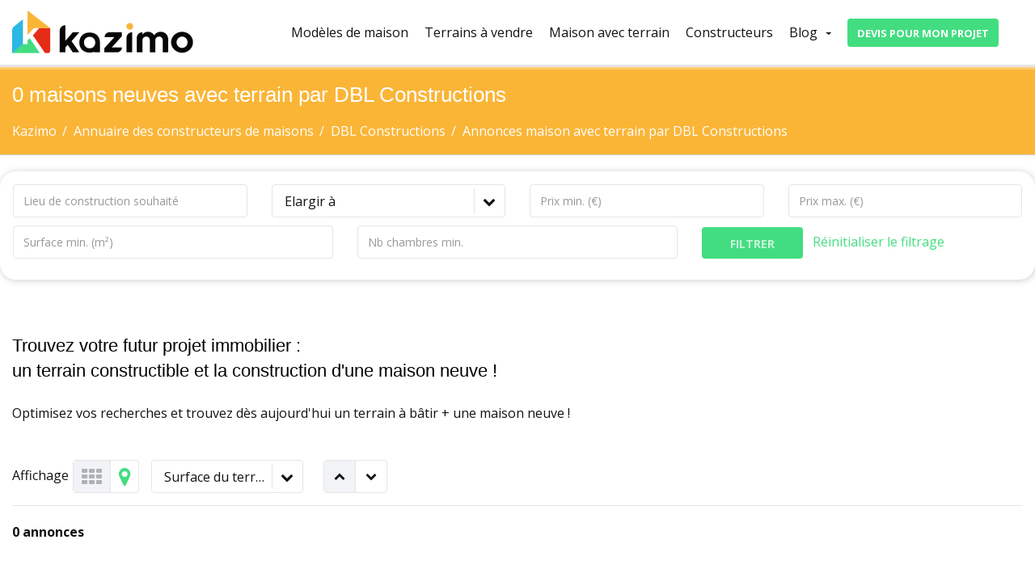

--- FILE ---
content_type: text/html; charset=UTF-8
request_url: https://www.kazimo.fr/meilleur-constructeur-maison/dbl-constructions/maison-avec-terrain.html
body_size: 7899
content:
<!DOCTYPE html>
<html lang="fr">

<head>
    <script>
      window.woorankAssistantOptions = window.woorankAssistantOptions || {};
      window.woorankAssistantOptions.url = 'kazimo.fr';
      window.woorankAssistantOptions.assistantPublicKey = 'ad11ddb8a5ec238d518be080c45f3832';
      window.woorankAssistantOptions.collectWebVitals = true;
      (function() {
        var wl = document.createElement('script'); wl.type = 'text/javascript'; wl.async = true;
        wl.src = 'https://assistant.woorank.com/hydra/assistantLoader.latest.js';
        var s = document.getElementsByTagName('script')[0]; s.parentNode.insertBefore(wl, s);
      })();
    </script>
    <meta charset="utf-8">
    <title>0 Annonces maison avec terrain
 DBL Constructions </title>
    <script type="application/ld+json">
    {
      "@context": "https://schema.org",
      "@type": "Organization",
      "url": "https://www.kazimo.fr",
      "logo": "http://www.kazimo.fr/images/logo-kazimo.png"
    }
    </script>
    <meta name="viewport" content="width=device-width, initial-scale=1, shrink-to-fit=no">
    <meta name="MobileOptimized" content="320">
    <meta name="HandheldFriendly" content="true">
    <meta name="description" content="    Le constructeur de maisons individuelles DBL Constructions vous propose cette sélection de maisons avec terrains sur plusieurs départements  35,44,56 . Choisissez votre maison individuelle avec terrain parmi une large sélections d'offres sur Kazimo.
    ">
    <meta name="author" content="KAZIMO">
    <meta name="p:domain_verify" content="a7d5031f64e7993b1cdb3633b8690a38">

    <meta property="og:title" content="0 Annonces maison avec terrain
 DBL Constructions  - KAZIMO">
    <meta property="og:url" content="https://www.kazimo.fr/meilleur-constructeur-maison/dbl-constructions/maison-avec-terrain.html">
    <meta property="og:description" content="    Le constructeur de maisons individuelles DBL Constructions vous propose cette sélection de maisons avec terrains sur plusieurs départements  35,44,56 . Choisissez votre maison individuelle avec terrain parmi une large sélections d'offres sur Kazimo.
    ">
    <script type="application/ld+json">
    </script>    <meta property="og:image" content="https://www.kazimo.fr/images/logo-kazimo.png">
    <meta property="og:sitename" content="Kazimo">
    <meta property="og:locale" content="fr_FR">
    <meta property="og:type" content="website">

    <link rel="canonical" href="https://www.kazimo.fr/meilleur-constructeur-maison/dbl-constructions/maison-avec-terrain.html">

    <link rel="shortcut icon" type="image/x-icon" href="/images/kazimo-16.png">
    <link rel="apple-touch-icon" href="/images/kazimo-32.png">
    <link rel="apple-touch-icon" sizes="48x48" href="/images/kazimo-48.png">
    <link rel="apple-touch-icon" sizes="64x64" href="/images/kazimo-64.png">

    <link rel="preload" href="/fonts/fontawesome-webfont.woff2?v=4.1.0" as="font" type="font/woff2" crossorigin>
    <link rel="preload" href="/fonts/cozy-real-estate.woff2" as="font" type="font/woff2" crossorigin>

    <link rel="preload" href="https://fonts.googleapis.com/css?family=Open+Sans:400,700,400italic&amp;display=swap" as="style" onload="this.onload=null;this.rel='stylesheet'">
    <link href="https://fonts.cdnfonts.com/css/metropolis-2" rel="stylesheet">
    <noscript><link rel="stylesheet" href="https://fonts.googleapis.com/css?family=Lato:300,400,500,600,700%7COpen+Sans:400,700,400italic&amp;display=swap"></noscript>


    <link href="/css/app.min.css" type="text/css" rel="stylesheet">
    <link rel='manifest' href='/manifest.json'>
    <meta name="theme-color" content="#e84240">
    
    <link rel="preload" as="script" href="https://connect.facebook.net/en_US/fbevents.js">

</head>

<body class="none">
<noscript><iframe src="https://www.googletagmanager.com/ns.html?id=GTM-5J928FK" height="0" width="0" style="display:none;visibility:hidden"></iframe></noscript>
<noscript><img height="1" width="1" src="https://www.facebook.com/tr?id=660211988143043&amp;ev=PageView&amp;noscript=1" alt="none"></noscript>
    <script>(function(w,d,s,l,i){w[l]=w[l]||[];w[l].push({'gtm.start': new Date().getTime(),event:'gtm.js'});var f=d.getElementsByTagName(s)[0], j=d.createElement(s),dl=l!='dataLayer'?'&l='+l:'';j.async=true;j.src= 'https://www.googletagmanager.com/gtm.js?id='+i+dl;f.parentNode.insertBefore(j,f); })(window,document,'script','dataLayer','GTM-5J928FK');</script>

    <div id="wrapper">
        <header id="header">
            <div id="nav-section">
                <div class="container">
                    <div class="row">
                        <div class="col-sm-12">
                            <a href="/" class="nav-logo"><img src="/images/logo-kazimo.png" alt="Kazimo, construction de maisons individuelles" width="225"></a>
                            <nav class="navbar">
                                <button id="nav-mobile-btn"><i class="fa fa-bars"></i></button>
                                <ul class="nav navbar-nav">
                                    <li class="nav-item">
                                        <a class="nav-link" href="/modeles-de-maison.html">Modèles de maison</a>
                                    </li>
                                    <li class="nav-item">
                                        <a class="nav-link" href="/terrains-a-vendre.html">Terrains à vendre</a>
                                    </li>
                                    <li class="nav-item">
                                        <a class="nav-link" href="/maison-avec-terrain.html">Maison avec terrain</a>
                                    </li>
                                    <li class="nav-item">
                                        <a class="nav-link" href="/meilleur-constructeur-maison.html">Constructeurs</a>
                                    </li>
                                    <li class="dropdown">
                                        <a href="/blog.htm" data-toggle="dropdown" data-hover="dropdown" aria-expanded="false">Blog<b class="caret"></b></a>
                                        <ul class="dropdown-menu">
                                            <li><a href="/blog/guide-construction.htm" title="Guide pour bien mairiser votre projet de construction">Guide de la construction</a></li>
                                            <li><a href="/blog/connaitre-demarches-administratives.htm" title="Connaitre les démarches administratives">Connaitre les démarches administratives</a></li>
                                            <li><a href="/blog/choisir-plan-maison.htm" title="Choisie son plan de maison">Choisir son plan de maison</a></li>
                                            <li><a href="/blog/economiser-en-construisant.htm" title="Economiser en construisant">Economiser en construisant</a></li>
                                            <li><a href="/blog/construire-eco-responsable.htm" title="Construire éco-responsable">Construire éco-responsable</a></li>
                                            <li><a href="/blog/construire-pres-chez-vous.htm" title="Construire près de chez vous">Construire près de chez vous</a></li>
                                            <li><a href="/blog/actualites.htm" title="Construire près de chez vous">Actualités</a></li>
                                        </ul>
                                    </li>
                                    <li class="btn-devis-li">
                                        <a class="btn btn-fullcolor2" href="/devis-pour-mon-projet.html">Devis pour mon projet</a>
                                    </li>
                                </ul>
                            </nav>
                        </div>
                    </div>
                </div>
            </div>
        </header>

        
<div class="parallax colored-bg" data-stellar-background-ratio="0.5">
    <div class="container">
        <div class="row">
            <div class="col-sm-12" itemscope="" itemtype="http://schema.org/BreadcrumbList">
                                                    <meta itemprop="name" content="Annonces maison avec terrain par DBL Constructions" >
                                
                                                <h1 class="page-title">
                    0
                    maisons neuves avec terrain

                     par DBL Constructions                                                                                                 </h1>

                <ul class="breadcrumb">
                    <li itemprop="itemListElement" itemscope="" itemtype="http://schema.org/ListItem">
                        <a itemprop="item" href="/"><span itemprop="name">Kazimo</span></a>
                        <meta itemprop="position" content="1" >
                    </li>
                                                            <li itemprop="itemListElement" itemscope="" itemtype="http://schema.org/ListItem">
                        <a itemprop="item" href="/meilleur-constructeur-maison.html"><span itemprop="name">Annuaire des constructeurs de maisons</span></a>
                        <meta itemprop="position" content="2" >
                    </li>
                    <li itemprop="itemListElement" itemscope="" itemtype="http://schema.org/ListItem">
                        <a itemprop="item" href="/meilleur-constructeur-maison/dbl-constructions.html"><span itemprop="name">DBL Constructions</span></a>
                        <meta itemprop="position" content="3" >
                    </li>
                    <li itemprop="itemListElement" itemscope="" itemtype="http://schema.org/ListItem">
                        <a itemprop="item" href="/meilleur-constructeur-maison/dbl-constructions/maison-avec-terrain.html"><span itemprop="name">Annonces maison avec terrain par DBL Constructions</span></a>
                        <meta itemprop="position" content="4" >
                    </li>
                                        
                                                        </ul>
            </div>
        </div>
    </div>
</div>

<div class="container-fluid">
    <div class="row">
        <div id="advanced-search" class="gray open">
    <div class="container">
        <div class="row">
            <div class="col-sm-12">
                <form id="form-filter" method="get">
                    <div class="row">
                        <div class=" col-md-3 ">
                            <input type="text" class="form-control" name="location" id="location" placeholder="Lieu de construction souhaité" autocomplete="off" value="">
                            <input type="hidden" id="location-id" name="location-id" value="">
                            <input type="hidden" id="latitude" name="latitude" value="">
                            <input type="hidden" id="longitude" name="longitude" value="">
                            <input type="hidden" id="department" name="department" value="">
                            <input type="hidden" id="limitDepartment" name="limitDepartment" value="">
                            <input type="hidden" id="builder" name="builder" value="dbl-constructions">
                            <input type="hidden" id="agency" name="agency" value="">
                        </div>

                                                <div class="col-sm-3">
                            <select id="radius" name="radius" data-placeholder="Elargir à">
                                <option value="">Elargir à</option>
                                <option value="5" >5km</option>
                                <option value="10" >10km</option>
                                <option value="15" >15km</option>
                                <option value="20" >20km</option>
                                <option value="25" >25km</option>
                                <option value="30" >30km</option>
                            </select>
                        </div>
                        
                        <div class=" col-md-3 ">
                            <input type="text" class="form-control" name="min-price" id="min-price" placeholder="Prix min. (€)" value="">
                        </div>

                        <div class=" col-md-3 ">
                            <input type="text" class="form-control" name="max-price" id="max-price" placeholder="Prix max. (€)" value="">
                        </div>


                        <div class="col-md-4">
                            <input type="text" class="form-control" name="min-area" id="min-area" placeholder="Surface min. (m²)" value="">
                        </div>

                                                <div class="col-sm-4">
                            <input type="text" class="form-control" name="min-bedroom-number" id="min-bedroom-number" placeholder="Nb chambres min." value="">
                        </div>
                        
                        <div class="col-md-4 text-left">
                            <input type="hidden" id="type" name="type" value="TM">
                            <input type="hidden" id="sort-by" name="sort-by" value="surface">
                            <input type="hidden" id="order" name="order" value="asc">
                            <button type="submit" class="btn btn-fullcolor2 btn-lg">Filtrer</button>
                            &nbsp;&nbsp;<a href="#" id="reset-filter">Réinitialiser le filtrage</a>
                        </div>
                    </div>
                </form>
            </div>
        </div>
    </div>
</div>
    </div>
</div>

<div class="content">
    <div class="container">
        <div class="row">
            <div class="col-md-12 pt-5 pb-5">
                                            <h2>Trouvez votre futur projet immobilier : <br>un terrain constructible et la construction d'une maison neuve !</h2><br>
                <p>Optimisez vos recherches et trouvez dès aujourd'hui un terrain à bâtir + une maison neuve !</p>
                                        </div>
            <!-- BEGIN MAIN CONTENT -->
<div class="main col-sm-12 pt-0">
    <div id="listing-header" class="clearfix">

        <div class="view-mode">
            <span>Affichage</span>
            <ul>
                <li title="Galerie" data-view="grid-style1" data-target="property-listing" class="active"><i class="fa fa-th"></i></li>
                                <li title="Voir sur la carte" data-view="map-style" data-target="property-map"><a href="/carte-annonce.html" id="btnMap"><i class="fa fa-map-marker"></i><span class="hidden">Voir sur la carte</span></a></li>
            </ul>
        </div>

        <div class="pull-left">
            <div class="form-control-small">
                <select id="sort-by-select" data-placeholder="Trier par">
                    <option value="">Ne pas trier</option>
                    <option value="price" >Prix</option>
                    <option value="area" >Surface</option>
                                            <option value="surface"  selected >Surface du terrain</option>
                                        <option value="city" >Ville</option>
                    <option value="createdAt" >Date</option>
                </select>
            </div>

            <div class="sort pull-left">
                <ul>
                    <li  class="active"  data-order="asc"><i data-toggle="tooltip" data-placement="top" title="Croissant" class="fa fa-chevron-up"></i></li>
                    <li  data-order="desc"><i data-toggle="tooltip" data-placement="top" title="Décroissant" class="fa fa-chevron-down"></i></li>
                </ul>
            </div>
        </div>
    </div>

    <div class="">
        <p><strong>0 annonces</strong></p>
    </div>
    <!-- BEGIN PROPERTY LISTING -->
    <div id="property-listing" class="grid-style1 clearfix">
        <div class="row align-row">
                                </div>

    </div>
    <!-- END PROPERTY LISTING -->

    

    
                
</div>
        </div>
    </div>
</div>

    

    <div class="content page-content colored-bg-simple">
        <div class="container">
            <div class="row mb-5">
                <div class="col-lg-12">
                    <h2 class="section-title">Les avantages de trouver une maison à construire avec son terrain à vendre </h2>
                    <p><span>Contrairement à ce que l’on pourrait penser, il n’est pas obligatoire d’avoir trouvé son terrain avant de contacter un constructeur. De plus en plus de prestataires proposent </span><strong><span>des offres complètes de maison avec terrain</span></strong><span>. Le principal avantage de ces offres globales : vous offrir</span><strong><span> un gain de temps considérable</span></strong><span> lors de vos recherches de terrain à bâtir. Au lieu de contacter une à une les agences immobilières de votre région, puis de choisir un </span><a href="/modeles-de-maison.html"><span>modèle de maison</span></a><span> adapté à la parcelle, vous pouvez dénicher la perle rare en un seul clic : un projet immobilier complet et réalisable. </span></p>
                    <p><span>Le temps consacré à la conception et aux démarches administratives est également réduit ! La plupart du temps, l'implantation de la maison neuve proposée a déjà été étudiée en amont par le constructeur en fonction de la configuration du terrain et des règles du plan local d'urbanisme. Parfois même, en particulier dans le cas de terrains en lotissement, la mairie est déjà informée du projet de construction de logement neuf. </span></p>
                    <p><span>Autre avantage non négligeable : les terrains proposés dans ce type de pack sont constructibles et souvent viabilisés. Alors, n'hésitez plus à consulter nos offres de </span><a href="/annonces-terrain-maison-par-departement.html"><span>terrains + maisons par département</span></a><span>.</span></p>
                </div>
            </div>
        </div>
    </div>


    <div class="content page-content">
        <div class="container">
            <div class="row mb-5">
                <div class="col-lg-6">
                    <h2 class="section-title">Offres de maisons et terrains : une alliance entre constructeurs et partenaires fonciers</h2>
                    <p>Sur Kazimo.fr, vous trouverez plus de 100 000 annonces de maisons + terrains proposées par <a href="/meilleur-constructeur-maison.html">nos constructeurs partenaires</a>. Pour information, les constructeurs n'étant pas autorisés à vendre un terrain en leur nom propre, les offres groupées qu'ils proposent reposent sur des partenariats avec des vendeurs de terrains (agences immobilières, aménageurs lotisseurs ou autre partenaire disposant d'un foncier). Le compromis de vente pour finaliser l'achat d'un terrain doit donc se faire avec le vendeur directement et non avec le constructeur. </p>
                </div>

                <div class="col-lg-6">
                    <h2 class="section-title">Comment trouver <br>un terrain à bâtir  ?</h2>
                    <p>Si vous avez déjà choisi un modèle de maison et/ou un constructeur, vous pouvez simplement consulter nos annonces de <a href="/terrains-a-batir-par-departement.html">terrains à bâtir par département</a>. Nous référençons plus de 20 000 terrains à vendre dans toute la France. Nos partenaires sauront vous conseiller sur la faisabilité de votre projet !</p>
                </div>

            </div>
        </div>
    </div>


    

<br id="stop-fixedbar">


        <footer id="footer">
            <div id="footer-top" class="container">
                <div class="row">
                    <div class="block col-sm-3">
                        <a href="/"><img src="/images/logo-kazimo.png" alt="Logo Kazimo" width="178"></a>
                        <br><br>
                        <p>Kazimo.fr est le site spécialisé pour les constructeurs de maisons individuelles en France.<br>Découvrez toutes les meilleures annonces de modèles de maisons, de terrains et d’offres tout compris Maison individuelle avec terrain. </p>
                    </div>
                    <div class="block col-sm-3">
                        <span class="blocktitle">Navigation</span>
                        <ul class="footer-links">
                            <li><a href="/terrains-a-vendre.html">Terrains à vendre</a></li>
                            <li><a href="/maison-avec-terrain.html">Maisons avec terrain</a></li>
                            <li><a href="/modeles-de-maison.html">Maisons individuelles</a></li>
                            <li><a href="/meilleur-constructeur-maison.html">Constructeurs</a></li>
                        </ul>
                    </div>
                    <div class="block col-sm-3">
                        <span class="blocktitle">&nbsp;</span>
                        <ul class="footer-links">
                            <li><a href="/terrains-a-batir-par-departement.html">Terrains par département</a></li>
                            <li><a href="/annonces-terrain-maison-par-departement.html">Offres Terrain+Maison par département</a></li>
                            <li><a href="/blog.htm">Blog de la construction</a></li>
                        </ul>
                    </div>
                    <div class="block col-sm-3">
                        <span class="blocktitle">Contact</span>
                        <ul class="footer-contacts">
                            <li><i class="fa fa-envelope"></i> <a href="/contact.html">Contactez-nous</a></li>
                        </ul>
                    </div>
                </div>
            </div>

            <div id="copyright">
                <div class="container">
                    <div class="row">
                        <div class="col-sm-12">&copy; 2020 Kazimo - Tous droits réservés - <a href="/mentions-legales.html">Mentions légales</a>&nbsp;- <a href="/a-propos.html">A propos de kazimo.fr</a>
                            <ul class="social-networks">
								<li><a rel="nofollow" class="footer-social-link" href="https://www.facebook.com/kazimo.fr" title="Kazimo sur Facebook"><i class="fa fa-facebook"></i><span>Facebook</span></a></li>
								<li><a rel="nofollow" class="footer-social-link" href="https://www.instagram.com/kazimo.fr/" title="Kazimo sur Instagram"><i class="fa fa-instagram"></i><span>Instagram</span></a></li>
								<li><a rel="nofollow" class="footer-social-link" href="https://www.pinterest.fr/kazimofr" title="Kazimo sur pinterest"><i class="fa fa-pinterest"></i><span>Pinterest</span></a></li>
								<li><a rel="nofollow" class="footer-social-link" href="https://www.youtube.com/@kazimo_fr" title="Kazimo sur Youtube"><i class="fa fa-youtube"></i><span>Youtube</span></a></li>
								<li><a rel="nofollow" class="footer-social-link" href="https://twitter.com/Kazimofr" title="Kazimo sur Twitter"><i class="fa fa-twitter"></i><span>Twitter</span></a></li>
							</ul>
                        </div>
                    </div>
                </div>
            </div>
            <div class="action-box small">
                <div class="container">
                    <div class="row">
                        <div class="col-sm-12 text-center">
                            <strong>Professionnels, déposez vos annonces ! </strong>&nbsp; <a href="/contact.html" class="btn btn-default btn-sm">Contactez-nous</a>
                        </div>
                    </div>
                </div>
            </div>
        </footer>

    </div>

    <div id="back-top"><a href="#top" class="btn btn-fullcolor2"><i class="fa fa-angle-up"></i><span>Retour en haut de page</span></a></div>

    <a class="btn btn-fullcolor2 btn-float-devis" href="/devis-pour-mon-projet.html">Devis pour mon projet</a>


    <div id="devis-modal" class="modal fade" tabindex="-1" role="dialog">
      <div class="modal-dialog" role="document">
        <div class="modal-content">
          <div class="modal-header">
            <button type="button" class="close" data-dismiss="modal">&times;</button>
            <h4 class="modal-title text-center green">Vous rêvez de faire construire ?</h4>
          </div>
          <div class="modal-body">
            <div class="text-center mb-1"><img height="100" src="/images/small-banner-devis.webp"><br></div>
            <p class="text-center">Décrivez votre projet en quelques secondes et <strong>contactez gratuitement nos constructeurs partenaires</strong></p>
            <form id="modal-devis-form" method="post" action="/devis-pour-mon-projet.html">
                                                                                                                                                                                                <input type="hidden" name="token" value="a04a6ac38b88d690fef822.NfyjiBBfyqCpDCV65vCgvhTrqvuFBvuXeVwsKmVi68I.QJvo4Eoxlf_wXUkPor7_y3HG6Y3NVI6jQCxcWC44gbBnudXwaWiyxepqHQ"/>
                <div class="form-group">
                    <div class="row">
                        <div class="col-md-12">
                            <input type="text" class="form-control" name="location" id="modal-location" placeholder="Lieu de construction souhaité*" autocomplete="off" value="" required>
                            <input type="hidden" id="modal-location-id" name="location-id">
                            <input type="hidden" id="modal-latitude" name="latitude">
                            <input type="hidden" id="modal-longitude" name="longitude">
                            <input type="hidden" id="modal-department" name="department">
                            <input type="hidden" id="modal-limitDepartment" name="limitDepartment">
                        </div>
                        <div class="col-md-12 alert-location"></div>
                        <div class="col-md-12">
                            <input type="text" class="form-control" name="max-price" id="max-price" placeholder="Budget max total" value="">
                        </div>
                        <div class="col-md-6">
                            <input type="text" class="form-control" name="firstname" id="firstname" placeholder="Prénom" value="">
                        </div>
                        <div class="col-md-6">
                            <input type="text" class="form-control" name="lastname" id="lastname" placeholder="Nom*" value="" required>
                        </div>
                        <div class="col-md-6">
                            <input type="text" class="form-control" name="email" id="email" placeholder="Email*" value="" required>
                        </div>
                        <div class="col-md-6">
                            <input type="text" class="form-control" name="phone" id="phone" placeholder="Téléphone*" value="" required>
                        </div>
                        <div class="col-md-12">
                            <textarea rows="6" class="form-control" name="message" id="message" placeholder="Décrivez votre projet" value=""></textarea>
                        </div>
                        <div class="col-md-12 financing-field">
                            <label class="form-check">
                                <input class="form-check-input pull-left" type="checkbox" name="financing" id="financing" value="1">
                                <div class="form-check-label"><span>Je souhaite être recontacté par un expert pour valider ma capacité d'emprunt.</span> RDV gratuit avec L'académie du crédit</div>
                            </label>
                        </div>
                    </div>
                    <p><small><small>*Champ obligatoire.</small></small></p>
                    <p class="alert alert-success hidden">Veuillez patienter, nous trouvons des constructeurs pour vous...</p>
                    <div class="row">
                        <div class="col-md-12">
                            <button type="submit" id="modal-devis-submit" class="btn btn-fullcolor2 btn-search btn-block btn-lg">Envoyer</button>
                        </div>
                    </div>
                </div>
            </form>
          </div>
        </div><!-- /.modal-content -->
      </div><!-- /.modal-dialog -->
    </div><!-- /.modal -->


    
    <!-- Bar cookies -->
    <!-- /.modal -->

    <script>
        if ('serviceWorker' in navigator) {
            navigator.serviceWorker.register("/serviceworker.js");
            window.addEventListener('beforeinstallprompt', function(e) {
          });
        }
    </script>

    <!-- Libs -->
    <script src="/js/app.min.js"></script>

    <script>
    $(document).ready(function() {
    });
</script>

    <script>

    $(document).ready(function() {


        $('#lmodal-ocation').click(function (){
            $(this).val('');
            $('#modal-department').val('');
            $('#modal-city_slug').val('');
            $('#modal-longitude').val('');
            $('#modal-latitude').val('');
            $('#modal-location-id').val('');
        });

        $('#modal-location').typeahead({
            display: 'city',
            val: ['id', 'slug', 'longitude', 'latitude', 'city'],
            source: {
                url: "https://pro.vitahome.fr/api/villes.json?token=bb909d1236e3d5773a39073102e7edac9e1110c52cb089f65e23938052c536925700975456084fc6f24f1187a119bde36559f0d2a691a4ba77a5204ee61e4c20&dpt="+$('#limitDepartment').val(),
                type: 'post',
            },
            itemSelected: function(data) {
                $('#modal-location').val(data.city);
                $('#modal-department').val(data.inseeDepartmentCode);
                $('#modal-city_slug').val(data.slug);
                $('#modal-longitude').val(data.longitude);
                $('#modal-latitude').val(data.latitude);
                $('#modal-location-id').val(data.id);
            }
        });

        $('#modal-devis-submit').click(function(e){
            e.preventDefault();
            if ($('#modal-location-id').val() != '' && $('#modal-location').val() != '') {
                $('#modal-devis-submit').addClass('disabled');
                $('#modal-devis-submit').addClass('loading');
                $('.alert-success').removeClass('hidden');
                $('#modal-devis-submit').html('');
                localStorage.setItem("modalDismissedAt", Date.now());
                $('#modal-devis-form').submit();
            } else {
                $('.alert-location').html('<p class="alert alert-warning">Pour que votre demande soit bien transmise, veuillez choisir une commune dans la liste proposée. Merci.</p>')
                return;
            }
        });

    });

    document.addEventListener("DOMContentLoaded", function () {
        let visitCount = parseInt(localStorage.getItem("visitCount")) || 0;
        let modalDismissedAt = localStorage.getItem("modalDismissedAt");

        // Réinitialiser après 24h
        if (modalDismissedAt) {
            let now = Date.now();
            let elapsedTime = now - parseInt(modalDismissedAt);
            if (elapsedTime > 24 * 60 * 60 * 1000) {
                localStorage.removeItem("modalDismissedAt");
            }
        }

        // 🎯 Afficher modale AVANT incrément, avec délai de 5 sec
        if (visitCount >= 1 && !modalDismissedAt) {
            setTimeout(function () {
                $('#devis-modal').modal('show');
            }, 5000); // délai en ms
        }

        // Mettre à jour le compteur APRÈS
        localStorage.setItem("visitCount", visitCount + 1);

        // Gérer la fermeture
        $('#devis-modal').on('hidden.bs.modal', function () {
            localStorage.setItem("modalDismissedAt", Date.now());
        });
    });


    window.axeptioSettings = {
      clientId: "6334390c8f2c36331b516524",
      cookiesVersion: "kazimo",
      googleConsentMode: {
        default: {
          analytics_storage: "denied",
          ad_storage: "denied",
          ad_user_data: "denied",
          ad_personalization: "denied",
          wait_for_update: 500
        }
      }
    };
     
    (function(d, s) {
      var t = d.getElementsByTagName(s)[0], e = d.createElement(s);
      e.async = true; e.src = "//static.axept.io/sdk.js";
      t.parentNode.insertBefore(e, t);
    })(document, "script");
    </script>


        <!-- Global site tag (gtag.js) - Google Analytics -->
    <script async src="https://www.googletagmanager.com/gtag/js?id=UA-160906941-1"></script>
    <script>
            window.dataLayer = window.dataLayer || [];
            function gtag(){dataLayer.push(arguments);}
            gtag('js', new Date());
            gtag('config', 'UA-160906941-1');
    </script>
    
</body>
</html>

--- FILE ---
content_type: text/css
request_url: https://www.kazimo.fr/css/app.min.css
body_size: 44802
content:
@charset "UTF-8";/*!
 *  Font Awesome 4.1.0 by @davegandy - http://fontawesome.io - @fontawesome
 *  License - http://fontawesome.io/license (Font: SIL OFL 1.1, CSS: MIT License)
 */@font-face{font-family:FontAwesome;src:url(../fonts/fontawesome-webfont.woff2?v=4.1.0) format('woff2');font-weight:400;font-style:normal;font-display:swap}.fa{display:inline-block;font-family:FontAwesome;font-style:normal;font-weight:400;line-height:1;-webkit-font-smoothing:antialiased;-moz-osx-font-smoothing:grayscale}.fa-lg{font-size:1.33333333em;line-height:.75em;vertical-align:-15%}.fa-2x{font-size:2em}.fa-3x{font-size:3em}.fa-4x{font-size:4em}.fa-5x{font-size:5em}.fa-fw{width:1.28571429em;text-align:center}.fa-ul{padding-left:0;margin-left:2.14285714em;list-style-type:none}.fa-ul>li{position:relative}.fa-li{position:absolute;left:-2.14285714em;width:2.14285714em;top:.14285714em;text-align:center}.fa-li.fa-lg{left:-1.85714286em}.fa-border{padding:.2em .25em .15em;border:solid .08em #e5e5e5;border-radius:.1em}.pull-right{float:right}.pull-left{float:left}.fa.pull-left{margin-right:.3em}.fa.pull-right{margin-left:.3em}.fa-spin{-webkit-animation:spin 2s infinite linear;animation:spin 2s infinite linear}@keyframes spin{0%{transform:rotate(0)}100%{transform:rotate(359deg)}}.fa-rotate-90{transform:rotate(90deg)}.fa-rotate-180{transform:rotate(180deg)}.fa-rotate-270{transform:rotate(270deg)}.fa-flip-horizontal{transform:scale(-1,1)}.fa-flip-vertical{transform:scale(1,-1)}.fa-stack{position:relative;display:inline-block;width:2em;height:2em;line-height:2em;vertical-align:middle}.fa-stack-1x,.fa-stack-2x{position:absolute;left:0;width:100%;text-align:center}.fa-stack-1x{line-height:inherit}.fa-stack-2x{font-size:2em}.fa-inverse{color:#fff}.fa-glass:before{content:"\f000"}.fa-music:before{content:"\f001"}.fa-search:before{content:"\f002"}.fa-envelope-o:before{content:"\f003"}.fa-heart:before{content:"\f004"}.fa-star:before{content:"\f005"}.fa-star-o:before{content:"\f006"}.fa-user:before{content:"\f007"}.fa-film:before{content:"\f008"}.fa-th-large:before{content:"\f009"}.fa-th:before{content:"\f00a"}.fa-th-list:before{content:"\f00b"}.fa-check:before{content:"\f00c"}.fa-times:before{content:"\f00d"}.fa-search-plus:before{content:"\f00e"}.fa-search-minus:before{content:"\f010"}.fa-power-off:before{content:"\f011"}.fa-signal:before{content:"\f012"}.fa-cog:before,.fa-gear:before{content:"\f013"}.fa-trash-o:before{content:"\f014"}.fa-home:before{content:"\f015"}.fa-file-o:before{content:"\f016"}.fa-clock-o:before{content:"\f017"}.fa-road:before{content:"\f018"}.fa-download:before{content:"\f019"}.fa-arrow-circle-o-down:before{content:"\f01a"}.fa-arrow-circle-o-up:before{content:"\f01b"}.fa-inbox:before{content:"\f01c"}.fa-play-circle-o:before{content:"\f01d"}.fa-repeat:before,.fa-rotate-right:before{content:"\f01e"}.fa-refresh:before{content:"\f021"}.fa-list-alt:before{content:"\f022"}.fa-lock:before{content:"\f023"}.fa-flag:before{content:"\f024"}.fa-headphones:before{content:"\f025"}.fa-volume-off:before{content:"\f026"}.fa-volume-down:before{content:"\f027"}.fa-volume-up:before{content:"\f028"}.fa-qrcode:before{content:"\f029"}.fa-barcode:before{content:"\f02a"}.fa-tag:before{content:"\f02b"}.fa-tags:before{content:"\f02c"}.fa-book:before{content:"\f02d"}.fa-bookmark:before{content:"\f02e"}.fa-print:before{content:"\f02f"}.fa-camera:before{content:"\f030"}.fa-font:before{content:"\f031"}.fa-bold:before{content:"\f032"}.fa-italic:before{content:"\f033"}.fa-text-height:before{content:"\f034"}.fa-text-width:before{content:"\f035"}.fa-align-left:before{content:"\f036"}.fa-align-center:before{content:"\f037"}.fa-align-right:before{content:"\f038"}.fa-align-justify:before{content:"\f039"}.fa-list:before{content:"\f03a"}.fa-dedent:before,.fa-outdent:before{content:"\f03b"}.fa-indent:before{content:"\f03c"}.fa-video-camera:before{content:"\f03d"}.fa-image:before,.fa-photo:before,.fa-picture-o:before{content:"\f03e"}.fa-pencil:before{content:"\f040"}.fa-map-marker:before{content:"\f041"}.fa-adjust:before{content:"\f042"}.fa-tint:before{content:"\f043"}.fa-edit:before,.fa-pencil-square-o:before{content:"\f044"}.fa-share-square-o:before{content:"\f045"}.fa-check-square-o:before{content:"\f046"}.fa-arrows:before{content:"\f047"}.fa-step-backward:before{content:"\f048"}.fa-fast-backward:before{content:"\f049"}.fa-backward:before{content:"\f04a"}.fa-play:before{content:"\f04b"}.fa-pause:before{content:"\f04c"}.fa-stop:before{content:"\f04d"}.fa-forward:before{content:"\f04e"}.fa-fast-forward:before{content:"\f050"}.fa-step-forward:before{content:"\f051"}.fa-eject:before{content:"\f052"}.fa-chevron-left:before{content:"\f053"}.fa-chevron-right:before{content:"\f054"}.fa-plus-circle:before{content:"\f055"}.fa-minus-circle:before{content:"\f056"}.fa-times-circle:before{content:"\f057"}.fa-check-circle:before{content:"\f058"}.fa-question-circle:before{content:"\f059"}.fa-info-circle:before{content:"\f05a"}.fa-crosshairs:before{content:"\f05b"}.fa-times-circle-o:before{content:"\f05c"}.fa-check-circle-o:before{content:"\f05d"}.fa-ban:before{content:"\f05e"}.fa-arrow-left:before{content:"\f060"}.fa-arrow-right:before{content:"\f061"}.fa-arrow-up:before{content:"\f062"}.fa-arrow-down:before{content:"\f063"}.fa-mail-forward:before,.fa-share:before{content:"\f064"}.fa-expand:before{content:"\f065"}.fa-compress:before{content:"\f066"}.fa-plus:before{content:"\f067"}.fa-minus:before{content:"\f068"}.fa-asterisk:before{content:"\f069"}.fa-exclamation-circle:before{content:"\f06a"}.fa-gift:before{content:"\f06b"}.fa-leaf:before{content:"\f06c"}.fa-fire:before{content:"\f06d"}.fa-eye:before{content:"\f06e"}.fa-eye-slash:before{content:"\f070"}.fa-exclamation-triangle:before,.fa-warning:before{content:"\f071"}.fa-plane:before{content:"\f072"}.fa-calendar:before{content:"\f073"}.fa-random:before{content:"\f074"}.fa-comment:before{content:"\f075"}.fa-magnet:before{content:"\f076"}.fa-chevron-up:before{content:"\f077"}.fa-chevron-down:before{content:"\f078"}.fa-retweet:before{content:"\f079"}.fa-shopping-cart:before{content:"\f07a"}.fa-folder:before{content:"\f07b"}.fa-folder-open:before{content:"\f07c"}.fa-arrows-v:before{content:"\f07d"}.fa-arrows-h:before{content:"\f07e"}.fa-bar-chart-o:before{content:"\f080"}.fa-twitter-square:before{content:"\f081"}.fa-facebook-square:before{content:"\f082"}.fa-camera-retro:before{content:"\f083"}.fa-key:before{content:"\f084"}.fa-cogs:before,.fa-gears:before{content:"\f085"}.fa-comments:before{content:"\f086"}.fa-thumbs-o-up:before{content:"\f087"}.fa-thumbs-o-down:before{content:"\f088"}.fa-star-half:before{content:"\f089"}.fa-heart-o:before{content:"\f08a"}.fa-sign-out:before{content:"\f08b"}.fa-linkedin-square:before{content:"\f08c"}.fa-thumb-tack:before{content:"\f08d"}.fa-external-link:before{content:"\f08e"}.fa-sign-in:before{content:"\f090"}.fa-trophy:before{content:"\f091"}.fa-github-square:before{content:"\f092"}.fa-upload:before{content:"\f093"}.fa-lemon-o:before{content:"\f094"}.fa-phone:before{content:"\f095"}.fa-square-o:before{content:"\f096"}.fa-bookmark-o:before{content:"\f097"}.fa-phone-square:before{content:"\f098"}.fa-twitter:before{content:"\f099"}.fa-facebook:before{content:"\f09a"}.fa-github:before{content:"\f09b"}.fa-unlock:before{content:"\f09c"}.fa-credit-card:before{content:"\f09d"}.fa-rss:before{content:"\f09e"}.fa-hdd-o:before{content:"\f0a0"}.fa-bullhorn:before{content:"\f0a1"}.fa-bell:before{content:"\f0f3"}.fa-certificate:before{content:"\f0a3"}.fa-hand-o-right:before{content:"\f0a4"}.fa-hand-o-left:before{content:"\f0a5"}.fa-hand-o-up:before{content:"\f0a6"}.fa-hand-o-down:before{content:"\f0a7"}.fa-arrow-circle-left:before{content:"\f0a8"}.fa-arrow-circle-right:before{content:"\f0a9"}.fa-arrow-circle-up:before{content:"\f0aa"}.fa-arrow-circle-down:before{content:"\f0ab"}.fa-globe:before{content:"\f0ac"}.fa-wrench:before{content:"\f0ad"}.fa-tasks:before{content:"\f0ae"}.fa-filter:before{content:"\f0b0"}.fa-briefcase:before{content:"\f0b1"}.fa-arrows-alt:before{content:"\f0b2"}.fa-group:before,.fa-users:before{content:"\f0c0"}.fa-chain:before,.fa-link:before{content:"\f0c1"}.fa-cloud:before{content:"\f0c2"}.fa-flask:before{content:"\f0c3"}.fa-cut:before,.fa-scissors:before{content:"\f0c4"}.fa-copy:before,.fa-files-o:before{content:"\f0c5"}.fa-paperclip:before{content:"\f0c6"}.fa-floppy-o:before,.fa-save:before{content:"\f0c7"}.fa-square:before{content:"\f0c8"}.fa-bars:before,.fa-navicon:before,.fa-reorder:before{content:"\f0c9"}.fa-list-ul:before{content:"\f0ca"}.fa-list-ol:before{content:"\f0cb"}.fa-strikethrough:before{content:"\f0cc"}.fa-underline:before{content:"\f0cd"}.fa-table:before{content:"\f0ce"}.fa-magic:before{content:"\f0d0"}.fa-truck:before{content:"\f0d1"}.fa-pinterest:before{content:"\f0d2"}.fa-pinterest-square:before{content:"\f0d3"}.fa-google-plus-square:before{content:"\f0d4"}.fa-google-plus:before{content:"\f0d5"}.fa-money:before{content:"\f0d6"}.fa-caret-down:before{content:"\f0d7"}.fa-caret-up:before{content:"\f0d8"}.fa-caret-left:before{content:"\f0d9"}.fa-caret-right:before{content:"\f0da"}.fa-columns:before{content:"\f0db"}.fa-sort:before,.fa-unsorted:before{content:"\f0dc"}.fa-sort-desc:before,.fa-sort-down:before{content:"\f0dd"}.fa-sort-asc:before,.fa-sort-up:before{content:"\f0de"}.fa-envelope:before{content:"\f0e0"}.fa-linkedin:before{content:"\f0e1"}.fa-rotate-left:before,.fa-undo:before{content:"\f0e2"}.fa-gavel:before,.fa-legal:before{content:"\f0e3"}.fa-dashboard:before,.fa-tachometer:before{content:"\f0e4"}.fa-comment-o:before{content:"\f0e5"}.fa-comments-o:before{content:"\f0e6"}.fa-bolt:before,.fa-flash:before{content:"\f0e7"}.fa-sitemap:before{content:"\f0e8"}.fa-umbrella:before{content:"\f0e9"}.fa-clipboard:before,.fa-paste:before{content:"\f0ea"}.fa-lightbulb-o:before{content:"\f0eb"}.fa-exchange:before{content:"\f0ec"}.fa-cloud-download:before{content:"\f0ed"}.fa-cloud-upload:before{content:"\f0ee"}.fa-user-md:before{content:"\f0f0"}.fa-stethoscope:before{content:"\f0f1"}.fa-suitcase:before{content:"\f0f2"}.fa-bell-o:before{content:"\f0a2"}.fa-coffee:before{content:"\f0f4"}.fa-cutlery:before{content:"\f0f5"}.fa-file-text-o:before{content:"\f0f6"}.fa-building-o:before{content:"\f0f7"}.fa-hospital-o:before{content:"\f0f8"}.fa-ambulance:before{content:"\f0f9"}.fa-medkit:before{content:"\f0fa"}.fa-fighter-jet:before{content:"\f0fb"}.fa-beer:before{content:"\f0fc"}.fa-h-square:before{content:"\f0fd"}.fa-plus-square:before{content:"\f0fe"}.fa-angle-double-left:before{content:"\f100"}.fa-angle-double-right:before{content:"\f101"}.fa-angle-double-up:before{content:"\f102"}.fa-angle-double-down:before{content:"\f103"}.fa-angle-left:before{content:"\f104"}.fa-angle-right:before{content:"\f105"}.fa-angle-up:before{content:"\f106"}.fa-angle-down:before{content:"\f107"}.fa-desktop:before{content:"\f108"}.fa-laptop:before{content:"\f109"}.fa-tablet:before{content:"\f10a"}.fa-mobile-phone:before,.fa-mobile:before{content:"\f10b"}.fa-circle-o:before{content:"\f10c"}.fa-quote-left:before{content:"\f10d"}.fa-quote-right:before{content:"\f10e"}.fa-spinner:before{content:"\f110"}.fa-circle:before{content:"\f111"}.fa-mail-reply:before,.fa-reply:before{content:"\f112"}.fa-github-alt:before{content:"\f113"}.fa-folder-o:before{content:"\f114"}.fa-folder-open-o:before{content:"\f115"}.fa-smile-o:before{content:"\f118"}.fa-frown-o:before{content:"\f119"}.fa-meh-o:before{content:"\f11a"}.fa-gamepad:before{content:"\f11b"}.fa-keyboard-o:before{content:"\f11c"}.fa-flag-o:before{content:"\f11d"}.fa-flag-checkered:before{content:"\f11e"}.fa-terminal:before{content:"\f120"}.fa-code:before{content:"\f121"}.fa-mail-reply-all:before,.fa-reply-all:before{content:"\f122"}.fa-star-half-empty:before,.fa-star-half-full:before,.fa-star-half-o:before{content:"\f123"}.fa-location-arrow:before{content:"\f124"}.fa-crop:before{content:"\f125"}.fa-code-fork:before{content:"\f126"}.fa-chain-broken:before,.fa-unlink:before{content:"\f127"}.fa-question:before{content:"\f128"}.fa-info:before{content:"\f129"}.fa-exclamation:before{content:"\f12a"}.fa-superscript:before{content:"\f12b"}.fa-subscript:before{content:"\f12c"}.fa-eraser:before{content:"\f12d"}.fa-puzzle-piece:before{content:"\f12e"}.fa-microphone:before{content:"\f130"}.fa-microphone-slash:before{content:"\f131"}.fa-shield:before{content:"\f132"}.fa-calendar-o:before{content:"\f133"}.fa-fire-extinguisher:before{content:"\f134"}.fa-rocket:before{content:"\f135"}.fa-maxcdn:before{content:"\f136"}.fa-chevron-circle-left:before{content:"\f137"}.fa-chevron-circle-right:before{content:"\f138"}.fa-chevron-circle-up:before{content:"\f139"}.fa-chevron-circle-down:before{content:"\f13a"}.fa-html5:before{content:"\f13b"}.fa-css3:before{content:"\f13c"}.fa-anchor:before{content:"\f13d"}.fa-unlock-alt:before{content:"\f13e"}.fa-bullseye:before{content:"\f140"}.fa-ellipsis-h:before{content:"\f141"}.fa-ellipsis-v:before{content:"\f142"}.fa-rss-square:before{content:"\f143"}.fa-play-circle:before{content:"\f144"}.fa-ticket:before{content:"\f145"}.fa-minus-square:before{content:"\f146"}.fa-minus-square-o:before{content:"\f147"}.fa-level-up:before{content:"\f148"}.fa-level-down:before{content:"\f149"}.fa-check-square:before{content:"\f14a"}.fa-pencil-square:before{content:"\f14b"}.fa-external-link-square:before{content:"\f14c"}.fa-share-square:before{content:"\f14d"}.fa-compass:before{content:"\f14e"}.fa-caret-square-o-down:before,.fa-toggle-down:before{content:"\f150"}.fa-caret-square-o-up:before,.fa-toggle-up:before{content:"\f151"}.fa-caret-square-o-right:before,.fa-toggle-right:before{content:"\f152"}.fa-eur:before,.fa-euro:before{content:"\f153"}.fa-gbp:before{content:"\f154"}.fa-dollar:before,.fa-usd:before{content:"\f155"}.fa-inr:before,.fa-rupee:before{content:"\f156"}.fa-cny:before,.fa-jpy:before,.fa-rmb:before,.fa-yen:before{content:"\f157"}.fa-rouble:before,.fa-rub:before,.fa-ruble:before{content:"\f158"}.fa-krw:before,.fa-won:before{content:"\f159"}.fa-bitcoin:before,.fa-btc:before{content:"\f15a"}.fa-file:before{content:"\f15b"}.fa-file-text:before{content:"\f15c"}.fa-sort-alpha-asc:before{content:"\f15d"}.fa-sort-alpha-desc:before{content:"\f15e"}.fa-sort-amount-asc:before{content:"\f160"}.fa-sort-amount-desc:before{content:"\f161"}.fa-sort-numeric-asc:before{content:"\f162"}.fa-sort-numeric-desc:before{content:"\f163"}.fa-thumbs-up:before{content:"\f164"}.fa-thumbs-down:before{content:"\f165"}.fa-youtube-square:before{content:"\f166"}.fa-youtube:before{content:"\f167"}.fa-xing:before{content:"\f168"}.fa-xing-square:before{content:"\f169"}.fa-youtube-play:before{content:"\f16a"}.fa-dropbox:before{content:"\f16b"}.fa-stack-overflow:before{content:"\f16c"}.fa-instagram:before{content:"\f16d"}.fa-flickr:before{content:"\f16e"}.fa-adn:before{content:"\f170"}.fa-bitbucket:before{content:"\f171"}.fa-bitbucket-square:before{content:"\f172"}.fa-tumblr:before{content:"\f173"}.fa-tumblr-square:before{content:"\f174"}.fa-long-arrow-down:before{content:"\f175"}.fa-long-arrow-up:before{content:"\f176"}.fa-long-arrow-left:before{content:"\f177"}.fa-long-arrow-right:before{content:"\f178"}.fa-apple:before{content:"\f179"}.fa-windows:before{content:"\f17a"}.fa-android:before{content:"\f17b"}.fa-linux:before{content:"\f17c"}.fa-dribbble:before{content:"\f17d"}.fa-skype:before{content:"\f17e"}.fa-foursquare:before{content:"\f180"}.fa-trello:before{content:"\f181"}.fa-female:before{content:"\f182"}.fa-male:before{content:"\f183"}.fa-gittip:before{content:"\f184"}.fa-sun-o:before{content:"\f185"}.fa-moon-o:before{content:"\f186"}.fa-archive:before{content:"\f187"}.fa-bug:before{content:"\f188"}.fa-vk:before{content:"\f189"}.fa-weibo:before{content:"\f18a"}.fa-renren:before{content:"\f18b"}.fa-pagelines:before{content:"\f18c"}.fa-stack-exchange:before{content:"\f18d"}.fa-arrow-circle-o-right:before{content:"\f18e"}.fa-arrow-circle-o-left:before{content:"\f190"}.fa-caret-square-o-left:before,.fa-toggle-left:before{content:"\f191"}.fa-dot-circle-o:before{content:"\f192"}.fa-wheelchair:before{content:"\f193"}.fa-vimeo-square:before{content:"\f194"}.fa-try:before,.fa-turkish-lira:before{content:"\f195"}.fa-plus-square-o:before{content:"\f196"}.fa-space-shuttle:before{content:"\f197"}.fa-slack:before{content:"\f198"}.fa-envelope-square:before{content:"\f199"}.fa-wordpress:before{content:"\f19a"}.fa-openid:before{content:"\f19b"}.fa-bank:before,.fa-institution:before,.fa-university:before{content:"\f19c"}.fa-graduation-cap:before,.fa-mortar-board:before{content:"\f19d"}.fa-yahoo:before{content:"\f19e"}.fa-google:before{content:"\f1a0"}.fa-reddit:before{content:"\f1a1"}.fa-reddit-square:before{content:"\f1a2"}.fa-stumbleupon-circle:before{content:"\f1a3"}.fa-stumbleupon:before{content:"\f1a4"}.fa-delicious:before{content:"\f1a5"}.fa-digg:before{content:"\f1a6"}.fa-pied-piper-square:before,.fa-pied-piper:before{content:"\f1a7"}.fa-pied-piper-alt:before{content:"\f1a8"}.fa-drupal:before{content:"\f1a9"}.fa-joomla:before{content:"\f1aa"}.fa-language:before{content:"\f1ab"}.fa-fax:before{content:"\f1ac"}.fa-building:before{content:"\f1ad"}.fa-child:before{content:"\f1ae"}.fa-paw:before{content:"\f1b0"}.fa-spoon:before{content:"\f1b1"}.fa-cube:before{content:"\f1b2"}.fa-cubes:before{content:"\f1b3"}.fa-behance:before{content:"\f1b4"}.fa-behance-square:before{content:"\f1b5"}.fa-steam:before{content:"\f1b6"}.fa-steam-square:before{content:"\f1b7"}.fa-recycle:before{content:"\f1b8"}.fa-automobile:before,.fa-car:before{content:"\f1b9"}.fa-cab:before,.fa-taxi:before{content:"\f1ba"}.fa-tree:before{content:"\f1bb"}.fa-spotify:before{content:"\f1bc"}.fa-deviantart:before{content:"\f1bd"}.fa-soundcloud:before{content:"\f1be"}.fa-database:before{content:"\f1c0"}.fa-file-pdf-o:before{content:"\f1c1"}.fa-file-word-o:before{content:"\f1c2"}.fa-file-excel-o:before{content:"\f1c3"}.fa-file-powerpoint-o:before{content:"\f1c4"}.fa-file-image-o:before,.fa-file-photo-o:before,.fa-file-picture-o:before{content:"\f1c5"}.fa-file-archive-o:before,.fa-file-zip-o:before{content:"\f1c6"}.fa-file-audio-o:before,.fa-file-sound-o:before{content:"\f1c7"}.fa-file-movie-o:before,.fa-file-video-o:before{content:"\f1c8"}.fa-file-code-o:before{content:"\f1c9"}.fa-vine:before{content:"\f1ca"}.fa-codepen:before{content:"\f1cb"}.fa-jsfiddle:before{content:"\f1cc"}.fa-life-bouy:before,.fa-life-ring:before,.fa-life-saver:before,.fa-support:before{content:"\f1cd"}.fa-circle-o-notch:before{content:"\f1ce"}.fa-ra:before,.fa-rebel:before{content:"\f1d0"}.fa-empire:before,.fa-ge:before{content:"\f1d1"}.fa-git-square:before{content:"\f1d2"}.fa-git:before{content:"\f1d3"}.fa-hacker-news:before{content:"\f1d4"}.fa-tencent-weibo:before{content:"\f1d5"}.fa-qq:before{content:"\f1d6"}.fa-wechat:before,.fa-weixin:before{content:"\f1d7"}.fa-paper-plane:before,.fa-send:before{content:"\f1d8"}.fa-paper-plane-o:before,.fa-send-o:before{content:"\f1d9"}.fa-history:before{content:"\f1da"}.fa-circle-thin:before{content:"\f1db"}.fa-header:before{content:"\f1dc"}.fa-paragraph:before{content:"\f1dd"}.fa-sliders:before{content:"\f1de"}.fa-share-alt:before{content:"\f1e0"}.fa-share-alt-square:before{content:"\f1e1"}.fa-bomb:before{content:"\f1e2"}@font-face{font-family:cozy-real-estate;src:url(../fonts/cozy-real-estate.woff2) format("woff2");font-weight:400;font-style:normal;font-display:swap}[data-icon]:before{font-family:cozy-real-estate!important;content:attr(data-icon);font-style:normal!important;font-weight:400!important;font-variant:normal!important;text-transform:none!important;speak:none;line-height:1;-webkit-font-smoothing:antialiased;-moz-osx-font-smoothing:grayscale}[class*=" icon-"]:before,[class^=icon-]:before{font-family:cozy-real-estate!important;font-style:normal!important;font-weight:400!important;font-variant:normal!important;text-transform:none!important;speak:none;line-height:1;-webkit-font-smoothing:antialiased;-moz-osx-font-smoothing:grayscale}.icon-house2:before{content:"b"}.icon-apartment-gbp:before{content:"M"}.icon-factory-gbp:before{content:"P"}.icon-house-search:before{content:"Q"}.icon-01:before{content:"a"}.icon-02:before{content:"b"}.icon-apartment:before{content:"c"}.icon-store:before{content:"d"}.icon-factory:before{content:"f"}.icon-bedrooms:before{content:"g"}.icon-bathrooms:before{content:"h"}.icon-garage:before{content:"i"}.icon-pool:before{content:"j"}.icon-garden:before{content:"k"}.icon-area:before{content:"l"}.icon-pets:before{content:"m"}.icon-no-pets:before{content:"n"}.icon-security:before{content:"o"}.icon-key:before{content:"p"}.icon-lock:before{content:"q"}.icon-sale-sign:before{content:"r"}.icon-rent-sign:before{content:"s"}.icon-sold-sign:before{content:"t"}.icon-rented-sign:before{content:"u"}.icon-find-property:before{content:"v"}.icon-find-agent:before{content:"w"}.icon-rooms:before{content:"x"}.icon-house-usd:before{content:"y"}.icon-house2-usd:before{content:"z"}.icon-apartment-usd:before{content:"A"}.icon-store-usd:before{content:"B"}.icon-land-usd:before{content:"C"}.icon-factory-usd:before{content:"D"}.icon-house-euro:before{content:"E"}.icon-house2-euro:before{content:"F"}.icon-apartment-euro:before{content:"G"}.icon-store-euro:before{content:"H"}.icon-land-euro:before{content:"I"}.icon-factory-euro:before{content:"J"}.icon-house-gbp:before{content:"K"}.icon-house2-gbp:before{content:"L"}.icon-39:before{content:"M"}.icon-store-gbp:before{content:"N"}.icon-land-gbp:before{content:"O"}.icon-42:before{content:"P"}.icon-43:before{content:"Q"}.icon-house2-search:before{content:"R"}.icon-apartment-search:before{content:"S"}.icon-store-search:before{content:"T"}.icon-land-search:before{content:"U"}.icon-factory-search:before{content:"V"}.icon-house-percent:before{content:"W"}.icon-house2-percent:before{content:"X"}.icon-apartment-percent:before{content:"Y"}.icon-store-percent:before{content:"Z"}.icon-land-percent:before{content:"0"}.icon-factory-percent:before{content:"1"}.icon-house:before{content:"a"}.icon-land:before{content:"e"}.owl-origin{-webkit-perspective-origin-x:50%;-webkit-perspective-origin-y:50%;-moz-perspective-origin-x:50%;-moz-perspective-origin-y:50%;perspective:1200px}.owl-fade-out{z-index:10;-webkit-animation:fadeOut .7s both ease;animation:fadeOut .7s both ease}.owl-fade-in{-webkit-animation:fadeIn .7s both ease;animation:fadeIn .7s both ease}.owl-backSlide-out{-webkit-animation:backSlideOut 1s both ease;animation:backSlideOut 1s both ease}.owl-backSlide-in{-webkit-animation:backSlideIn 1s both ease;animation:backSlideIn 1s both ease}.owl-goDown-out{-webkit-animation:scaleToFade .7s ease both;animation:scaleToFade .7s ease both}.owl-goDown-in{-webkit-animation:goDown .6s ease both;animation:goDown .6s ease both}.owl-fadeUp-in{-webkit-animation:scaleUpFrom .5s ease both;animation:scaleUpFrom .5s ease both}.owl-fadeUp-out{-webkit-animation:scaleUpTo .5s ease both;animation:scaleUpTo .5s ease both}@-webkit-keyframes empty{0%{opacity:1}}@-moz-keyframes empty{0%{opacity:1}}@keyframes empty{0%{opacity:1}}@-webkit-keyframes fadeIn{0%{opacity:0}100%{opacity:1}}@-moz-keyframes fadeIn{0%{opacity:0}100%{opacity:1}}@keyframes fadeIn{0%{opacity:0}100%{opacity:1}}@-webkit-keyframes fadeOut{0%{opacity:1}100%{opacity:0}}@-moz-keyframes fadeOut{0%{opacity:1}100%{opacity:0}}@keyframes fadeOut{0%{opacity:1}100%{opacity:0}}@keyframes backSlideOut{25%{opacity:.5;transform:translateZ(-500px)}75%{opacity:.5;transform:translateZ(-500px) translateX(-200%)}100%{opacity:.5;transform:translateZ(-500px) translateX(-200%)}}@keyframes backSlideIn{0%,25%{opacity:.5;transform:translateZ(-500px) translateX(200%)}75%{opacity:.5;transform:translateZ(-500px)}100%{opacity:1;transform:translateZ(0) translateX(0)}}@keyframes scaleToFade{to{opacity:0;transform:scale(.8)}}@keyframes goDown{from{transform:translateY(-100%)}}@keyframes scaleUpFrom{from{opacity:0;transform:scale(1.5)}}@keyframes scaleUpTo{to{opacity:0;transform:scale(1.5)}}/*!
 * Bootstrap v3.1.1 (http://getbootstrap.com)
 * Copyright 2011-2014 Twitter, Inc.
 * Licensed under MIT (https://github.com/twbs/bootstrap/blob/master/LICENSE)
 *//*! normalize.css v3.0.0 | MIT License | git.io/normalize */html{font-family:sans-serif;-webkit-text-size-adjust:100%;-ms-text-size-adjust:100%}body{margin:0}article,aside,details,figcaption,figure,footer,header,hgroup,main,nav,section,summary{display:block}audio,canvas,progress,video{display:inline-block;vertical-align:baseline}audio:not([controls]){display:none;height:0}[hidden],template{display:none}a{background:0 0}a:active,a:hover{outline:0}abbr[title]{border-bottom:1px dotted}b,strong{font-weight:700}dfn{font-style:italic}h1{margin:.67em 0;font-size:2em}mark{color:#000;background:#ff0}small{font-size:80%}sub,sup{position:relative;font-size:75%;line-height:0;vertical-align:baseline}sup{top:-.5em}sub{bottom:-.25em}img{border:0}svg:not(:root){overflow:hidden}figure{margin:1em 40px}hr{height:0;box-sizing:content-box}pre{overflow:auto}code,kbd,pre,samp{font-family:monospace,monospace;font-size:1em}button,input,optgroup,select,textarea{margin:0;font:inherit;color:inherit}button{overflow:visible}button,select{text-transform:none}button,html input[type=button],input[type=reset],input[type=submit]{-webkit-appearance:button;cursor:pointer}button[disabled],html input[disabled]{cursor:default}button::-moz-focus-inner,input::-moz-focus-inner{padding:0;border:0}input{line-height:normal}input[type=checkbox],input[type=radio]{box-sizing:border-box;padding:0}input[type=number]::-webkit-inner-spin-button,input[type=number]::-webkit-outer-spin-button{height:auto}input[type=search]{box-sizing:content-box;-webkit-appearance:textfield}input[type=search]::-webkit-search-cancel-button,input[type=search]::-webkit-search-decoration{-webkit-appearance:none}fieldset{padding:.35em .625em .75em;margin:0 2px;border:1px solid silver}legend{padding:0;border:0}textarea{overflow:auto}optgroup{font-weight:700}table{border-spacing:0;border-collapse:collapse}td,th{padding:0}@media print{*{color:#000!important;text-shadow:none!important;background:0 0!important;box-shadow:none!important}a,a:visited{text-decoration:underline}a[href]:after{content:" (" attr(href) ")"}abbr[title]:after{content:" (" attr(title) ")"}a[href^="#"]:after,a[href^="javascript:"]:after{content:""}blockquote,pre{border:1px solid #999;page-break-inside:avoid}thead{display:table-header-group}img,tr{page-break-inside:avoid}img{max-width:100%!important}h2,h3,p{orphans:3;widows:3}h2,h3{page-break-after:avoid}select{background:#fff!important}.navbar{display:none}.table td,.table th{background-color:#fff!important}.btn>.caret,.dropup>.btn>.caret{border-top-color:#000!important}.label{border:1px solid #000}.table{border-collapse:collapse!important}.table-bordered td,.table-bordered th{border:1px solid #ddd!important}}*{box-sizing:border-box}:after,:before{box-sizing:border-box}html{font-size:62.5%;-webkit-tap-highlight-color:transparent}body{font-family:"Helvetica Neue",Helvetica,Arial,sans-serif;font-size:14px;line-height:1.42857143;color:#333;background-color:#fff}button,input,select,textarea{font-family:inherit;font-size:inherit;line-height:inherit}a{color:#428bca;text-decoration:none}a:focus,a:hover{color:#2a6496;text-decoration:underline}a:focus{outline:thin dotted;outline:5px auto -webkit-focus-ring-color;outline-offset:-2px}figure{margin:0}img{vertical-align:middle}.carousel-inner>.item>a>img,.carousel-inner>.item>img,.img-responsive,.thumbnail a>img,.thumbnail>img{display:block;max-width:100%;height:auto}.img-rounded{border-radius:6px}.img-thumbnail{display:inline-block;max-width:100%;height:auto;padding:4px;line-height:1.42857143;background-color:#fff;border:1px solid #ddd;border-radius:4px;transition:all .2s ease-in-out}.img-circle{border-radius:50%}hr{margin-top:20px;margin-bottom:20px;border:0;border-top:1px solid #eee}.sr-only{position:absolute;width:1px;height:1px;padding:0;margin:-1px;overflow:hidden;clip:rect(0,0,0,0);border:0}.h1,.h2,.h3,.h4,.h5,.h6,h1,h2,h3,h4,h5,h6{font-family:inherit;font-weight:500;line-height:1.1;color:inherit}.h1 .small,.h1 small,.h2 .small,.h2 small,.h3 .small,.h3 small,.h4 .small,.h4 small,.h5 .small,.h5 small,.h6 .small,.h6 small,h1 .small,h1 small,h2 .small,h2 small,h3 .small,h3 small,h4 .small,h4 small,h5 .small,h5 small,h6 .small,h6 small{font-weight:400;line-height:1;color:#999}.h1,.h2,.h3,h1,h2,h3{margin-top:20px;margin-bottom:10px}.h1 .small,.h1 small,.h2 .small,.h2 small,.h3 .small,.h3 small,h1 .small,h1 small,h2 .small,h2 small,h3 .small,h3 small{font-size:65%}.h4,.h5,.h6,h4,h5,h6{margin-top:10px;margin-bottom:10px}.h4 .small,.h4 small,.h5 .small,.h5 small,.h6 .small,.h6 small,h4 .small,h4 small,h5 .small,h5 small,h6 .small,h6 small{font-size:75%}.h1,h1{font-size:36px}.h2,h2{font-size:30px}.h3,h3{font-size:24px}.h4,h4{font-size:18px}.h5,h5{font-size:14px}.h6,h6{font-size:12px}p{margin:0 0 10px}.lead{margin-bottom:20px;font-size:16px;font-weight:200;line-height:1.4}@media (min-width:768px){.lead{font-size:21px}}.small,small{font-size:85%}cite{font-style:normal}.text-left{text-align:left}.text-right{text-align:right}.text-center{text-align:center}.text-justify{text-align:justify}.text-muted{color:#999}.text-primary{color:#428bca}a.text-primary:hover{color:#3071a9}.text-success{color:#3c763d}a.text-success:hover{color:#2b542c}.text-info{color:#31708f}a.text-info:hover{color:#245269}.text-warning{color:#8a6d3b}a.text-warning:hover{color:#66512c}.text-danger{color:#a94442}a.text-danger:hover{color:#843534}.bg-primary{color:#fff;background-color:#428bca}a.bg-primary:hover{background-color:#3071a9}.bg-success{background-color:#dff0d8}a.bg-success:hover{background-color:#c1e2b3}.bg-info{background-color:#d9edf7}a.bg-info:hover{background-color:#afd9ee}.bg-warning{background-color:#fcf8e3}a.bg-warning:hover{background-color:#f7ecb5}.bg-danger{background-color:#f2dede}a.bg-danger:hover{background-color:#e4b9b9}.page-header{padding-bottom:9px;margin:40px 0 20px;border-bottom:1px solid #eee}ol,ul{margin-top:0;margin-bottom:10px}ol ol,ol ul,ul ol,ul ul{margin-bottom:0}.list-unstyled{padding-left:0;list-style:none}.list-inline{padding-left:0;margin-left:-5px;list-style:none}.list-inline>li{display:inline-block;padding-right:5px;padding-left:5px}dl{margin-top:0;margin-bottom:20px}dd,dt{line-height:1.42857143}dt{font-weight:700}dd{margin-left:0}@media (min-width:768px){.dl-horizontal dt{float:left;width:160px;overflow:hidden;clear:left;text-align:right;text-overflow:ellipsis;white-space:nowrap}.dl-horizontal dd{margin-left:180px}}abbr[data-original-title],abbr[title]{cursor:help;border-bottom:1px dotted #999}.initialism{font-size:90%;text-transform:uppercase}blockquote{padding:10px 20px;margin:0 0 20px;font-size:17.5px;border-left:5px solid #eee}blockquote ol:last-child,blockquote p:last-child,blockquote ul:last-child{margin-bottom:0}blockquote .small,blockquote footer,blockquote small{display:block;font-size:80%;line-height:1.42857143;color:#999}blockquote .small:before,blockquote footer:before,blockquote small:before{content:'\2014 \00A0'}.blockquote-reverse,blockquote.pull-right{padding-right:15px;padding-left:0;text-align:right;border-right:5px solid #eee;border-left:0}.blockquote-reverse .small:before,.blockquote-reverse footer:before,.blockquote-reverse small:before,blockquote.pull-right .small:before,blockquote.pull-right footer:before,blockquote.pull-right small:before{content:''}.blockquote-reverse .small:after,.blockquote-reverse footer:after,.blockquote-reverse small:after,blockquote.pull-right .small:after,blockquote.pull-right footer:after,blockquote.pull-right small:after{content:'\00A0 \2014'}blockquote:after,blockquote:before{content:""}address{margin-bottom:20px;font-style:normal;line-height:1.42857143}code,kbd,pre,samp{font-family:Menlo,Monaco,Consolas,"Courier New",monospace}code{padding:2px 4px;font-size:90%;color:#c7254e;white-space:nowrap;background-color:#f9f2f4;border-radius:4px}kbd{padding:2px 4px;font-size:90%;color:#fff;background-color:#333;border-radius:3px;box-shadow:inset 0 -1px 0 rgba(0,0,0,.25)}pre{display:block;padding:9.5px;margin:0 0 10px;font-size:13px;line-height:1.42857143;color:#333;word-break:break-all;word-wrap:break-word;background-color:#f5f5f5;border:1px solid #ccc;border-radius:4px}pre code{padding:0;font-size:inherit;color:inherit;white-space:pre-wrap;background-color:transparent;border-radius:0}.pre-scrollable{max-height:340px;overflow-y:scroll}.container{padding-right:15px;padding-left:15px;margin-right:auto;margin-left:auto}@media (min-width:768px){.container{width:750px}}@media (min-width:992px){.container{width:970px}}@media (min-width:1200px){.container{width:1170px}}.container-fluid{padding-right:15px;padding-left:15px;margin-right:auto;margin-left:auto}.row{margin-right:-15px;margin-left:-15px}.col-lg-1,.col-lg-10,.col-lg-11,.col-lg-12,.col-lg-2,.col-lg-3,.col-lg-4,.col-lg-5,.col-lg-6,.col-lg-7,.col-lg-8,.col-lg-9,.col-md-1,.col-md-10,.col-md-11,.col-md-12,.col-md-2,.col-md-3,.col-md-4,.col-md-5,.col-md-6,.col-md-7,.col-md-8,.col-md-9,.col-sm-1,.col-sm-10,.col-sm-11,.col-sm-12,.col-sm-2,.col-sm-3,.col-sm-4,.col-sm-5,.col-sm-6,.col-sm-7,.col-sm-8,.col-sm-9,.col-xs-1,.col-xs-10,.col-xs-11,.col-xs-12,.col-xs-2,.col-xs-3,.col-xs-4,.col-xs-5,.col-xs-6,.col-xs-7,.col-xs-8,.col-xs-9{position:relative;min-height:1px;padding-right:15px;padding-left:15px}.col-xs-1,.col-xs-10,.col-xs-11,.col-xs-12,.col-xs-2,.col-xs-3,.col-xs-4,.col-xs-5,.col-xs-6,.col-xs-7,.col-xs-8,.col-xs-9{float:left}.col-xs-12{width:100%}.col-xs-11{width:91.66666667%}.col-xs-10{width:83.33333333%}.col-xs-9{width:75%}.col-xs-8{width:66.66666667%}.col-xs-7{width:58.33333333%}.col-xs-6{width:50%}.col-xs-5{width:41.66666667%}.col-xs-4{width:33.33333333%}.col-xs-3{width:25%}.col-xs-2{width:16.66666667%}.col-xs-1{width:8.33333333%}.col-xs-pull-12{right:100%}.col-xs-pull-11{right:91.66666667%}.col-xs-pull-10{right:83.33333333%}.col-xs-pull-9{right:75%}.col-xs-pull-8{right:66.66666667%}.col-xs-pull-7{right:58.33333333%}.col-xs-pull-6{right:50%}.col-xs-pull-5{right:41.66666667%}.col-xs-pull-4{right:33.33333333%}.col-xs-pull-3{right:25%}.col-xs-pull-2{right:16.66666667%}.col-xs-pull-1{right:8.33333333%}.col-xs-pull-0{right:0}.col-xs-push-12{left:100%}.col-xs-push-11{left:91.66666667%}.col-xs-push-10{left:83.33333333%}.col-xs-push-9{left:75%}.col-xs-push-8{left:66.66666667%}.col-xs-push-7{left:58.33333333%}.col-xs-push-6{left:50%}.col-xs-push-5{left:41.66666667%}.col-xs-push-4{left:33.33333333%}.col-xs-push-3{left:25%}.col-xs-push-2{left:16.66666667%}.col-xs-push-1{left:8.33333333%}.col-xs-push-0{left:0}.col-xs-offset-12{margin-left:100%}.col-xs-offset-11{margin-left:91.66666667%}.col-xs-offset-10{margin-left:83.33333333%}.col-xs-offset-9{margin-left:75%}.col-xs-offset-8{margin-left:66.66666667%}.col-xs-offset-7{margin-left:58.33333333%}.col-xs-offset-6{margin-left:50%}.col-xs-offset-5{margin-left:41.66666667%}.col-xs-offset-4{margin-left:33.33333333%}.col-xs-offset-3{margin-left:25%}.col-xs-offset-2{margin-left:16.66666667%}.col-xs-offset-1{margin-left:8.33333333%}.col-xs-offset-0{margin-left:0}@media (min-width:768px){.col-sm-1,.col-sm-10,.col-sm-11,.col-sm-12,.col-sm-2,.col-sm-3,.col-sm-4,.col-sm-5,.col-sm-6,.col-sm-7,.col-sm-8,.col-sm-9{float:left}.col-sm-12{width:100%}.col-sm-11{width:91.66666667%}.col-sm-10{width:83.33333333%}.col-sm-9{width:75%}.col-sm-8{width:66.66666667%}.col-sm-7{width:58.33333333%}.col-sm-6{width:50%}.col-sm-5{width:41.66666667%}.col-sm-4{width:33.33333333%}.col-sm-3{width:25%}.col-sm-2{width:16.66666667%}.col-sm-1{width:8.33333333%}.col-sm-pull-12{right:100%}.col-sm-pull-11{right:91.66666667%}.col-sm-pull-10{right:83.33333333%}.col-sm-pull-9{right:75%}.col-sm-pull-8{right:66.66666667%}.col-sm-pull-7{right:58.33333333%}.col-sm-pull-6{right:50%}.col-sm-pull-5{right:41.66666667%}.col-sm-pull-4{right:33.33333333%}.col-sm-pull-3{right:25%}.col-sm-pull-2{right:16.66666667%}.col-sm-pull-1{right:8.33333333%}.col-sm-pull-0{right:0}.col-sm-push-12{left:100%}.col-sm-push-11{left:91.66666667%}.col-sm-push-10{left:83.33333333%}.col-sm-push-9{left:75%}.col-sm-push-8{left:66.66666667%}.col-sm-push-7{left:58.33333333%}.col-sm-push-6{left:50%}.col-sm-push-5{left:41.66666667%}.col-sm-push-4{left:33.33333333%}.col-sm-push-3{left:25%}.col-sm-push-2{left:16.66666667%}.col-sm-push-1{left:8.33333333%}.col-sm-push-0{left:0}.col-sm-offset-12{margin-left:100%}.col-sm-offset-11{margin-left:91.66666667%}.col-sm-offset-10{margin-left:83.33333333%}.col-sm-offset-9{margin-left:75%}.col-sm-offset-8{margin-left:66.66666667%}.col-sm-offset-7{margin-left:58.33333333%}.col-sm-offset-6{margin-left:50%}.col-sm-offset-5{margin-left:41.66666667%}.col-sm-offset-4{margin-left:33.33333333%}.col-sm-offset-3{margin-left:25%}.col-sm-offset-2{margin-left:16.66666667%}.col-sm-offset-1{margin-left:8.33333333%}.col-sm-offset-0{margin-left:0}}@media (min-width:992px){.col-md-1,.col-md-10,.col-md-11,.col-md-12,.col-md-2,.col-md-3,.col-md-4,.col-md-5,.col-md-6,.col-md-7,.col-md-8,.col-md-9{float:left}.col-md-12{width:100%}.col-md-11{width:91.66666667%}.col-md-10{width:83.33333333%}.col-md-9{width:75%}.col-md-8{width:66.66666667%}.col-md-7{width:58.33333333%}.col-md-6{width:50%}.col-md-5{width:41.66666667%}.col-md-4{width:33.33333333%}.col-md-3{width:25%}.col-md-2{width:16.66666667%}.col-md-1{width:8.33333333%}.col-md-pull-12{right:100%}.col-md-pull-11{right:91.66666667%}.col-md-pull-10{right:83.33333333%}.col-md-pull-9{right:75%}.col-md-pull-8{right:66.66666667%}.col-md-pull-7{right:58.33333333%}.col-md-pull-6{right:50%}.col-md-pull-5{right:41.66666667%}.col-md-pull-4{right:33.33333333%}.col-md-pull-3{right:25%}.col-md-pull-2{right:16.66666667%}.col-md-pull-1{right:8.33333333%}.col-md-pull-0{right:0}.col-md-push-12{left:100%}.col-md-push-11{left:91.66666667%}.col-md-push-10{left:83.33333333%}.col-md-push-9{left:75%}.col-md-push-8{left:66.66666667%}.col-md-push-7{left:58.33333333%}.col-md-push-6{left:50%}.col-md-push-5{left:41.66666667%}.col-md-push-4{left:33.33333333%}.col-md-push-3{left:25%}.col-md-push-2{left:16.66666667%}.col-md-push-1{left:8.33333333%}.col-md-push-0{left:0}.col-md-offset-12{margin-left:100%}.col-md-offset-11{margin-left:91.66666667%}.col-md-offset-10{margin-left:83.33333333%}.col-md-offset-9{margin-left:75%}.col-md-offset-8{margin-left:66.66666667%}.col-md-offset-7{margin-left:58.33333333%}.col-md-offset-6{margin-left:50%}.col-md-offset-5{margin-left:41.66666667%}.col-md-offset-4{margin-left:33.33333333%}.col-md-offset-3{margin-left:25%}.col-md-offset-2{margin-left:16.66666667%}.col-md-offset-1{margin-left:8.33333333%}.col-md-offset-0{margin-left:0}}@media (min-width:1200px){.col-lg-1,.col-lg-10,.col-lg-11,.col-lg-12,.col-lg-2,.col-lg-3,.col-lg-4,.col-lg-5,.col-lg-6,.col-lg-7,.col-lg-8,.col-lg-9{float:left}.col-lg-12{width:100%}.col-lg-11{width:91.66666667%}.col-lg-10{width:83.33333333%}.col-lg-9{width:75%}.col-lg-8{width:66.66666667%}.col-lg-7{width:58.33333333%}.col-lg-6{width:50%}.col-lg-5{width:41.66666667%}.col-lg-4{width:33.33333333%}.col-lg-3{width:25%}.col-lg-2{width:16.66666667%}.col-lg-1{width:8.33333333%}.col-lg-pull-12{right:100%}.col-lg-pull-11{right:91.66666667%}.col-lg-pull-10{right:83.33333333%}.col-lg-pull-9{right:75%}.col-lg-pull-8{right:66.66666667%}.col-lg-pull-7{right:58.33333333%}.col-lg-pull-6{right:50%}.col-lg-pull-5{right:41.66666667%}.col-lg-pull-4{right:33.33333333%}.col-lg-pull-3{right:25%}.col-lg-pull-2{right:16.66666667%}.col-lg-pull-1{right:8.33333333%}.col-lg-pull-0{right:0}.col-lg-push-12{left:100%}.col-lg-push-11{left:91.66666667%}.col-lg-push-10{left:83.33333333%}.col-lg-push-9{left:75%}.col-lg-push-8{left:66.66666667%}.col-lg-push-7{left:58.33333333%}.col-lg-push-6{left:50%}.col-lg-push-5{left:41.66666667%}.col-lg-push-4{left:33.33333333%}.col-lg-push-3{left:25%}.col-lg-push-2{left:16.66666667%}.col-lg-push-1{left:8.33333333%}.col-lg-push-0{left:0}.col-lg-offset-12{margin-left:100%}.col-lg-offset-11{margin-left:91.66666667%}.col-lg-offset-10{margin-left:83.33333333%}.col-lg-offset-9{margin-left:75%}.col-lg-offset-8{margin-left:66.66666667%}.col-lg-offset-7{margin-left:58.33333333%}.col-lg-offset-6{margin-left:50%}.col-lg-offset-5{margin-left:41.66666667%}.col-lg-offset-4{margin-left:33.33333333%}.col-lg-offset-3{margin-left:25%}.col-lg-offset-2{margin-left:16.66666667%}.col-lg-offset-1{margin-left:8.33333333%}.col-lg-offset-0{margin-left:0}}table{max-width:100%;background-color:transparent}th{text-align:left}.table{width:100%;margin-bottom:20px}.table>tbody>tr>td,.table>tbody>tr>th,.table>tfoot>tr>td,.table>tfoot>tr>th,.table>thead>tr>td,.table>thead>tr>th{padding:8px;line-height:1.42857143;vertical-align:top;border-top:1px solid #ddd}.table>thead>tr>th{vertical-align:bottom;border-bottom:2px solid #ddd}.table>caption+thead>tr:first-child>td,.table>caption+thead>tr:first-child>th,.table>colgroup+thead>tr:first-child>td,.table>colgroup+thead>tr:first-child>th,.table>thead:first-child>tr:first-child>td,.table>thead:first-child>tr:first-child>th{border-top:0}.table>tbody+tbody{border-top:2px solid #ddd}.table .table{background-color:#fff}.table-condensed>tbody>tr>td,.table-condensed>tbody>tr>th,.table-condensed>tfoot>tr>td,.table-condensed>tfoot>tr>th,.table-condensed>thead>tr>td,.table-condensed>thead>tr>th{padding:5px}.table-bordered{border:1px solid #ddd}.table-bordered>tbody>tr>td,.table-bordered>tbody>tr>th,.table-bordered>tfoot>tr>td,.table-bordered>tfoot>tr>th,.table-bordered>thead>tr>td,.table-bordered>thead>tr>th{border:1px solid #ddd}.table-bordered>thead>tr>td,.table-bordered>thead>tr>th{border-bottom-width:2px}.table-striped>tbody>tr:nth-child(odd)>td,.table-striped>tbody>tr:nth-child(odd)>th{background-color:#f9f9f9}.table-hover>tbody>tr:hover>td,.table-hover>tbody>tr:hover>th{background-color:#f5f5f5}table col[class*=col-]{position:static;display:table-column;float:none}table td[class*=col-],table th[class*=col-]{position:static;display:table-cell;float:none}.table>tbody>tr.active>td,.table>tbody>tr.active>th,.table>tbody>tr>td.active,.table>tbody>tr>th.active,.table>tfoot>tr.active>td,.table>tfoot>tr.active>th,.table>tfoot>tr>td.active,.table>tfoot>tr>th.active,.table>thead>tr.active>td,.table>thead>tr.active>th,.table>thead>tr>td.active,.table>thead>tr>th.active{background-color:#f5f5f5}.table-hover>tbody>tr.active:hover>td,.table-hover>tbody>tr.active:hover>th,.table-hover>tbody>tr>td.active:hover,.table-hover>tbody>tr>th.active:hover{background-color:#e5e5e5}.table>tbody>tr.success>td,.table>tbody>tr.success>th,.table>tbody>tr>td.success,.table>tbody>tr>th.success,.table>tfoot>tr.success>td,.table>tfoot>tr.success>th,.table>tfoot>tr>td.success,.table>tfoot>tr>th.success,.table>thead>tr.success>td,.table>thead>tr.success>th,.table>thead>tr>td.success,.table>thead>tr>th.success{background-color:#dff0d8}.table-hover>tbody>tr.success:hover>td,.table-hover>tbody>tr.success:hover>th,.table-hover>tbody>tr>td.success:hover,.table-hover>tbody>tr>th.success:hover{background-color:#d0e9c6}.table>tbody>tr.info>td,.table>tbody>tr.info>th,.table>tbody>tr>td.info,.table>tbody>tr>th.info,.table>tfoot>tr.info>td,.table>tfoot>tr.info>th,.table>tfoot>tr>td.info,.table>tfoot>tr>th.info,.table>thead>tr.info>td,.table>thead>tr.info>th,.table>thead>tr>td.info,.table>thead>tr>th.info{background-color:#d9edf7}.table-hover>tbody>tr.info:hover>td,.table-hover>tbody>tr.info:hover>th,.table-hover>tbody>tr>td.info:hover,.table-hover>tbody>tr>th.info:hover{background-color:#c4e3f3}.table>tbody>tr.warning>td,.table>tbody>tr.warning>th,.table>tbody>tr>td.warning,.table>tbody>tr>th.warning,.table>tfoot>tr.warning>td,.table>tfoot>tr.warning>th,.table>tfoot>tr>td.warning,.table>tfoot>tr>th.warning,.table>thead>tr.warning>td,.table>thead>tr.warning>th,.table>thead>tr>td.warning,.table>thead>tr>th.warning{background-color:#fcf8e3}.table-hover>tbody>tr.warning:hover>td,.table-hover>tbody>tr.warning:hover>th,.table-hover>tbody>tr>td.warning:hover,.table-hover>tbody>tr>th.warning:hover{background-color:#faf2cc}.table>tbody>tr.danger>td,.table>tbody>tr.danger>th,.table>tbody>tr>td.danger,.table>tbody>tr>th.danger,.table>tfoot>tr.danger>td,.table>tfoot>tr.danger>th,.table>tfoot>tr>td.danger,.table>tfoot>tr>th.danger,.table>thead>tr.danger>td,.table>thead>tr.danger>th,.table>thead>tr>td.danger,.table>thead>tr>th.danger{background-color:#f2dede}.table-hover>tbody>tr.danger:hover>td,.table-hover>tbody>tr.danger:hover>th,.table-hover>tbody>tr>td.danger:hover,.table-hover>tbody>tr>th.danger:hover{background-color:#ebcccc}@media (max-width:767px){.table-responsive{width:100%;margin-bottom:15px;overflow-x:scroll;overflow-y:hidden;-webkit-overflow-scrolling:touch;-ms-overflow-style:-ms-autohiding-scrollbar;border:1px solid #ddd}.table-responsive>.table{margin-bottom:0}.table-responsive>.table>tbody>tr>td,.table-responsive>.table>tbody>tr>th,.table-responsive>.table>tfoot>tr>td,.table-responsive>.table>tfoot>tr>th,.table-responsive>.table>thead>tr>td,.table-responsive>.table>thead>tr>th{white-space:nowrap}.table-responsive>.table-bordered{border:0}.table-responsive>.table-bordered>tbody>tr>td:first-child,.table-responsive>.table-bordered>tbody>tr>th:first-child,.table-responsive>.table-bordered>tfoot>tr>td:first-child,.table-responsive>.table-bordered>tfoot>tr>th:first-child,.table-responsive>.table-bordered>thead>tr>td:first-child,.table-responsive>.table-bordered>thead>tr>th:first-child{border-left:0}.table-responsive>.table-bordered>tbody>tr>td:last-child,.table-responsive>.table-bordered>tbody>tr>th:last-child,.table-responsive>.table-bordered>tfoot>tr>td:last-child,.table-responsive>.table-bordered>tfoot>tr>th:last-child,.table-responsive>.table-bordered>thead>tr>td:last-child,.table-responsive>.table-bordered>thead>tr>th:last-child{border-right:0}.table-responsive>.table-bordered>tbody>tr:last-child>td,.table-responsive>.table-bordered>tbody>tr:last-child>th,.table-responsive>.table-bordered>tfoot>tr:last-child>td,.table-responsive>.table-bordered>tfoot>tr:last-child>th{border-bottom:0}}fieldset{min-width:0;padding:0;margin:0;border:0}legend{display:block;width:100%;padding:0;margin-bottom:20px;font-size:21px;line-height:inherit;color:#333;border:0;border-bottom:1px solid #e5e5e5}label{display:inline-block;margin-bottom:5px;font-weight:700}input[type=search]{box-sizing:border-box}input[type=checkbox],input[type=radio]{margin:4px 0 0;line-height:normal}input[type=file]{display:block}input[type=range]{display:block;width:100%}select[multiple],select[size]{height:auto}input[type=checkbox]:focus,input[type=file]:focus,input[type=radio]:focus{outline:thin dotted;outline:5px auto -webkit-focus-ring-color;outline-offset:-2px}output{display:block;padding-top:7px;font-size:14px;line-height:1.42857143;color:#555}.form-control{display:block;width:100%;height:34px;padding:6px 12px;font-size:14px;line-height:1.42857143;color:#555;background-color:#fff;background-image:none;border:1px solid #ccc;border-radius:4px;box-shadow:inset 0 1px 1px rgba(0,0,0,.075);transition:border-color ease-in-out .15s,box-shadow ease-in-out .15s}.form-control:focus{border-color:#66afe9;outline:0;box-shadow:inset 0 1px 1px rgba(0,0,0,.075),0 0 8px rgba(102,175,233,.6)}.form-control::-moz-placeholder{color:#999;opacity:1}.form-control:-ms-input-placeholder{color:#999}.form-control::-webkit-input-placeholder{color:#999}.form-control[disabled],.form-control[readonly],fieldset[disabled] .form-control{cursor:not-allowed;background-color:#eee;opacity:1}textarea.form-control{height:auto}input[type=search]{-webkit-appearance:none}input[type=date]{line-height:34px}.form-group{margin-bottom:15px}.checkbox,.radio{display:block;min-height:20px;padding-left:20px;margin-top:10px;margin-bottom:10px}.checkbox label,.radio label{display:inline;font-weight:400;cursor:pointer}.checkbox input[type=checkbox],.checkbox-inline input[type=checkbox],.radio input[type=radio],.radio-inline input[type=radio]{float:left;margin-left:-20px}.checkbox+.checkbox,.radio+.radio{margin-top:-5px}.checkbox-inline,.radio-inline{display:inline-block;padding-left:20px;margin-bottom:0;font-weight:400;vertical-align:middle;cursor:pointer}.checkbox-inline+.checkbox-inline,.radio-inline+.radio-inline{margin-top:0;margin-left:10px}.checkbox-inline[disabled],.checkbox[disabled],.radio-inline[disabled],.radio[disabled],fieldset[disabled] .checkbox,fieldset[disabled] .checkbox-inline,fieldset[disabled] .radio,fieldset[disabled] .radio-inline,fieldset[disabled] input[type=checkbox],fieldset[disabled] input[type=radio],input[type=checkbox][disabled],input[type=radio][disabled]{cursor:not-allowed}.input-sm{height:30px;padding:5px 10px;font-size:12px;line-height:1.5;border-radius:3px}select.input-sm{height:30px;line-height:30px}select[multiple].input-sm,textarea.input-sm{height:auto}.input-lg{height:46px;padding:10px 16px;font-size:18px;line-height:1.33;border-radius:6px}select.input-lg{height:46px;line-height:46px}select[multiple].input-lg,textarea.input-lg{height:auto}.has-feedback{position:relative}.has-feedback .form-control{padding-right:42.5px}.has-feedback .form-control-feedback{position:absolute;top:25px;right:0;display:block;width:34px;height:34px;line-height:34px;text-align:center}.has-success .checkbox,.has-success .checkbox-inline,.has-success .control-label,.has-success .help-block,.has-success .radio,.has-success .radio-inline{color:#3c763d}.has-success .form-control{border-color:#3c763d;box-shadow:inset 0 1px 1px rgba(0,0,0,.075)}.has-success .form-control:focus{border-color:#2b542c;box-shadow:inset 0 1px 1px rgba(0,0,0,.075),0 0 6px #67b168}.has-success .input-group-addon{color:#3c763d;background-color:#dff0d8;border-color:#3c763d}.has-success .form-control-feedback{color:#3c763d}.has-warning .checkbox,.has-warning .checkbox-inline,.has-warning .control-label,.has-warning .help-block,.has-warning .radio,.has-warning .radio-inline{color:#8a6d3b}.has-warning .form-control{border-color:#8a6d3b;box-shadow:inset 0 1px 1px rgba(0,0,0,.075)}.has-warning .form-control:focus{border-color:#66512c;box-shadow:inset 0 1px 1px rgba(0,0,0,.075),0 0 6px #c0a16b}.has-warning .input-group-addon{color:#8a6d3b;background-color:#fcf8e3;border-color:#8a6d3b}.has-warning .form-control-feedback{color:#8a6d3b}.has-error .checkbox,.has-error .checkbox-inline,.has-error .control-label,.has-error .help-block,.has-error .radio,.has-error .radio-inline{color:#a94442}.has-error .form-control{border-color:#a94442;box-shadow:inset 0 1px 1px rgba(0,0,0,.075)}.has-error .form-control:focus{border-color:#843534;box-shadow:inset 0 1px 1px rgba(0,0,0,.075),0 0 6px #ce8483}.has-error .input-group-addon{color:#a94442;background-color:#f2dede;border-color:#a94442}.has-error .form-control-feedback{color:#a94442}.form-control-static{margin-bottom:0}.help-block{display:block;margin-top:5px;margin-bottom:10px;color:#737373}@media (min-width:768px){.form-inline .form-group{display:inline-block;margin-bottom:0;vertical-align:middle}.form-inline .form-control{display:inline-block;width:auto;vertical-align:middle}.form-inline .input-group>.form-control{width:100%}.form-inline .control-label{margin-bottom:0;vertical-align:middle}.form-inline .checkbox,.form-inline .radio{display:inline-block;padding-left:0;margin-top:0;margin-bottom:0;vertical-align:middle}.form-inline .checkbox input[type=checkbox],.form-inline .radio input[type=radio]{float:none;margin-left:0}.form-inline .has-feedback .form-control-feedback{top:0}}.form-horizontal .checkbox,.form-horizontal .checkbox-inline,.form-horizontal .control-label,.form-horizontal .radio,.form-horizontal .radio-inline{padding-top:7px;margin-top:0;margin-bottom:0}.form-horizontal .checkbox,.form-horizontal .radio{min-height:27px}.form-horizontal .form-group{margin-right:-15px;margin-left:-15px}.form-horizontal .form-control-static{padding-top:7px}@media (min-width:768px){.form-horizontal .control-label{text-align:right}}.form-horizontal .has-feedback .form-control-feedback{top:0;right:15px}.btn{display:inline-block;padding:6px 12px;margin-bottom:0;font-size:14px;font-weight:400;line-height:1.42857143;text-align:center;white-space:nowrap;vertical-align:middle;cursor:pointer;-webkit-user-select:none;-moz-user-select:none;-ms-user-select:none;user-select:none;background-image:none;border:1px solid transparent;border-radius:4px}.btn.active:focus,.btn:active:focus,.btn:focus{outline:thin dotted;outline:5px auto -webkit-focus-ring-color;outline-offset:-2px}.btn:focus,.btn:hover{color:#333;text-decoration:none}.btn.active,.btn:active{background-image:none;outline:0;box-shadow:inset 0 3px 5px rgba(0,0,0,.125)}.btn.disabled,.btn[disabled],fieldset[disabled] .btn{pointer-events:none;cursor:not-allowed;box-shadow:none;opacity:.65}.btn-default{color:#333;background-color:#fff;border-color:#ccc}.btn-default.active,.btn-default:active,.btn-default:focus,.btn-default:hover,.open .dropdown-toggle.btn-default{color:#333;background-color:#ebebeb;border-color:#acacac}.btn-default.active,.btn-default:active,.open .dropdown-toggle.btn-default{background-image:none}.btn-default.disabled,.btn-default.disabled.active,.btn-default.disabled:active,.btn-default.disabled:focus,.btn-default.disabled:hover,.btn-default[disabled],.btn-default[disabled].active,.btn-default[disabled]:active,.btn-default[disabled]:focus,.btn-default[disabled]:hover,fieldset[disabled] .btn-default,fieldset[disabled] .btn-default.active,fieldset[disabled] .btn-default:active,fieldset[disabled] .btn-default:focus,fieldset[disabled] .btn-default:hover{background-color:#fff;border-color:#ccc}.btn-default .badge{color:#fff;background-color:#333}.btn-primary{color:#fff;background-color:#428bca;border-color:#357ebd}.btn-primary.active,.btn-primary:active,.btn-primary:focus,.btn-primary:hover,.open .dropdown-toggle.btn-primary{color:#fff;background-color:#3276b1;border-color:#285e8e}.btn-primary.active,.btn-primary:active,.open .dropdown-toggle.btn-primary{background-image:none}.btn-primary.disabled,.btn-primary.disabled.active,.btn-primary.disabled:active,.btn-primary.disabled:focus,.btn-primary.disabled:hover,.btn-primary[disabled],.btn-primary[disabled].active,.btn-primary[disabled]:active,.btn-primary[disabled]:focus,.btn-primary[disabled]:hover,fieldset[disabled] .btn-primary,fieldset[disabled] .btn-primary.active,fieldset[disabled] .btn-primary:active,fieldset[disabled] .btn-primary:focus,fieldset[disabled] .btn-primary:hover{background-color:#428bca;border-color:#357ebd}.btn-primary .badge{color:#428bca;background-color:#fff}.btn-success{color:#fff;background-color:#5cb85c;border-color:#4cae4c}.btn-success.active,.btn-success:active,.btn-success:focus,.btn-success:hover,.open .dropdown-toggle.btn-success{color:#fff;background-color:#47a447;border-color:#398439}.btn-success.active,.btn-success:active,.open .dropdown-toggle.btn-success{background-image:none}.btn-success.disabled,.btn-success.disabled.active,.btn-success.disabled:active,.btn-success.disabled:focus,.btn-success.disabled:hover,.btn-success[disabled],.btn-success[disabled].active,.btn-success[disabled]:active,.btn-success[disabled]:focus,.btn-success[disabled]:hover,fieldset[disabled] .btn-success,fieldset[disabled] .btn-success.active,fieldset[disabled] .btn-success:active,fieldset[disabled] .btn-success:focus,fieldset[disabled] .btn-success:hover{background-color:#5cb85c;border-color:#4cae4c}.btn-success .badge{color:#5cb85c;background-color:#fff}.btn-info{color:#fff;background-color:#5bc0de;border-color:#46b8da}.btn-info.active,.btn-info:active,.btn-info:focus,.btn-info:hover,.open .dropdown-toggle.btn-info{color:#fff;background-color:#39b3d7;border-color:#269abc}.btn-info.active,.btn-info:active,.open .dropdown-toggle.btn-info{background-image:none}.btn-info.disabled,.btn-info.disabled.active,.btn-info.disabled:active,.btn-info.disabled:focus,.btn-info.disabled:hover,.btn-info[disabled],.btn-info[disabled].active,.btn-info[disabled]:active,.btn-info[disabled]:focus,.btn-info[disabled]:hover,fieldset[disabled] .btn-info,fieldset[disabled] .btn-info.active,fieldset[disabled] .btn-info:active,fieldset[disabled] .btn-info:focus,fieldset[disabled] .btn-info:hover{background-color:#5bc0de;border-color:#46b8da}.btn-info .badge{color:#5bc0de;background-color:#fff}.btn-warning{color:#fff;background-color:#f0ad4e;border-color:#eea236}.btn-warning.active,.btn-warning:active,.btn-warning:focus,.btn-warning:hover,.open .dropdown-toggle.btn-warning{color:#fff;background-color:#ed9c28;border-color:#d58512}.btn-warning.active,.btn-warning:active,.open .dropdown-toggle.btn-warning{background-image:none}.btn-warning.disabled,.btn-warning.disabled.active,.btn-warning.disabled:active,.btn-warning.disabled:focus,.btn-warning.disabled:hover,.btn-warning[disabled],.btn-warning[disabled].active,.btn-warning[disabled]:active,.btn-warning[disabled]:focus,.btn-warning[disabled]:hover,fieldset[disabled] .btn-warning,fieldset[disabled] .btn-warning.active,fieldset[disabled] .btn-warning:active,fieldset[disabled] .btn-warning:focus,fieldset[disabled] .btn-warning:hover{background-color:#f0ad4e;border-color:#eea236}.btn-warning .badge{color:#f0ad4e;background-color:#fff}.btn-danger{color:#fff;background-color:#d9534f;border-color:#d43f3a}.btn-danger.active,.btn-danger:active,.btn-danger:focus,.btn-danger:hover,.open .dropdown-toggle.btn-danger{color:#fff;background-color:#d2322d;border-color:#ac2925}.btn-danger.active,.btn-danger:active,.open .dropdown-toggle.btn-danger{background-image:none}.btn-danger.disabled,.btn-danger.disabled.active,.btn-danger.disabled:active,.btn-danger.disabled:focus,.btn-danger.disabled:hover,.btn-danger[disabled],.btn-danger[disabled].active,.btn-danger[disabled]:active,.btn-danger[disabled]:focus,.btn-danger[disabled]:hover,fieldset[disabled] .btn-danger,fieldset[disabled] .btn-danger.active,fieldset[disabled] .btn-danger:active,fieldset[disabled] .btn-danger:focus,fieldset[disabled] .btn-danger:hover{background-color:#d9534f;border-color:#d43f3a}.btn-danger .badge{color:#d9534f;background-color:#fff}.btn-link{font-weight:400;color:#428bca;cursor:pointer;border-radius:0}.btn-link,.btn-link:active,.btn-link[disabled],fieldset[disabled] .btn-link{background-color:transparent;box-shadow:none}.btn-link,.btn-link:active,.btn-link:focus,.btn-link:hover{border-color:transparent}.btn-link:focus,.btn-link:hover{color:#2a6496;text-decoration:underline;background-color:transparent}.btn-link[disabled]:focus,.btn-link[disabled]:hover,fieldset[disabled] .btn-link:focus,fieldset[disabled] .btn-link:hover{color:#999;text-decoration:none}.btn-group-lg>.btn,.btn-lg{padding:10px 16px;font-size:18px;line-height:1.33;border-radius:6px}.btn-group-sm>.btn,.btn-sm{padding:5px 10px;font-size:12px;line-height:1.5;border-radius:3px}.btn-group-xs>.btn,.btn-xs{padding:1px 5px;font-size:12px;line-height:1.5;border-radius:3px}.btn-block{display:block;width:100%;padding-right:0;padding-left:0}.btn-block+.btn-block{margin-top:5px}input[type=button].btn-block,input[type=reset].btn-block,input[type=submit].btn-block{width:100%}.fade{opacity:0;transition:opacity .15s linear}.fade.in{opacity:1}.collapse{display:none}.collapse.in{display:block}.collapsing{position:relative;height:0;overflow:hidden;transition:height .35s ease}@font-face{font-family:'Glyphicons Halflings';src:url(../fonts/glyphicons-halflings-regular.eot);src:url(../fonts/glyphicons-halflings-regular.eot?#iefix) format('embedded-opentype'),url(../fonts/glyphicons-halflings-regular.woff) format('woff'),url(../fonts/glyphicons-halflings-regular.ttf) format('truetype'),url(../fonts/glyphicons-halflings-regular.svg#glyphicons_halflingsregular) format('svg')}.glyphicon{position:relative;top:1px;display:inline-block;font-family:'Glyphicons Halflings';font-style:normal;font-weight:400;line-height:1;-webkit-font-smoothing:antialiased;-moz-osx-font-smoothing:grayscale}.glyphicon-asterisk:before{content:"\2a"}.glyphicon-plus:before{content:"\2b"}.glyphicon-euro:before{content:"\20ac"}.glyphicon-minus:before{content:"\2212"}.glyphicon-cloud:before{content:"\2601"}.glyphicon-envelope:before{content:"\2709"}.glyphicon-pencil:before{content:"\270f"}.glyphicon-glass:before{content:"\e001"}.glyphicon-music:before{content:"\e002"}.glyphicon-search:before{content:"\e003"}.glyphicon-heart:before{content:"\e005"}.glyphicon-star:before{content:"\e006"}.glyphicon-star-empty:before{content:"\e007"}.glyphicon-user:before{content:"\e008"}.glyphicon-film:before{content:"\e009"}.glyphicon-th-large:before{content:"\e010"}.glyphicon-th:before{content:"\e011"}.glyphicon-th-list:before{content:"\e012"}.glyphicon-ok:before{content:"\e013"}.glyphicon-remove:before{content:"\e014"}.glyphicon-zoom-in:before{content:"\e015"}.glyphicon-zoom-out:before{content:"\e016"}.glyphicon-off:before{content:"\e017"}.glyphicon-signal:before{content:"\e018"}.glyphicon-cog:before{content:"\e019"}.glyphicon-trash:before{content:"\e020"}.glyphicon-home:before{content:"\e021"}.glyphicon-file:before{content:"\e022"}.glyphicon-time:before{content:"\e023"}.glyphicon-road:before{content:"\e024"}.glyphicon-download-alt:before{content:"\e025"}.glyphicon-download:before{content:"\e026"}.glyphicon-upload:before{content:"\e027"}.glyphicon-inbox:before{content:"\e028"}.glyphicon-play-circle:before{content:"\e029"}.glyphicon-repeat:before{content:"\e030"}.glyphicon-refresh:before{content:"\e031"}.glyphicon-list-alt:before{content:"\e032"}.glyphicon-lock:before{content:"\e033"}.glyphicon-flag:before{content:"\e034"}.glyphicon-headphones:before{content:"\e035"}.glyphicon-volume-off:before{content:"\e036"}.glyphicon-volume-down:before{content:"\e037"}.glyphicon-volume-up:before{content:"\e038"}.glyphicon-qrcode:before{content:"\e039"}.glyphicon-barcode:before{content:"\e040"}.glyphicon-tag:before{content:"\e041"}.glyphicon-tags:before{content:"\e042"}.glyphicon-book:before{content:"\e043"}.glyphicon-bookmark:before{content:"\e044"}.glyphicon-print:before{content:"\e045"}.glyphicon-camera:before{content:"\e046"}.glyphicon-font:before{content:"\e047"}.glyphicon-bold:before{content:"\e048"}.glyphicon-italic:before{content:"\e049"}.glyphicon-text-height:before{content:"\e050"}.glyphicon-text-width:before{content:"\e051"}.glyphicon-align-left:before{content:"\e052"}.glyphicon-align-center:before{content:"\e053"}.glyphicon-align-right:before{content:"\e054"}.glyphicon-align-justify:before{content:"\e055"}.glyphicon-list:before{content:"\e056"}.glyphicon-indent-left:before{content:"\e057"}.glyphicon-indent-right:before{content:"\e058"}.glyphicon-facetime-video:before{content:"\e059"}.glyphicon-picture:before{content:"\e060"}.glyphicon-map-marker:before{content:"\e062"}.glyphicon-adjust:before{content:"\e063"}.glyphicon-tint:before{content:"\e064"}.glyphicon-edit:before{content:"\e065"}.glyphicon-share:before{content:"\e066"}.glyphicon-check:before{content:"\e067"}.glyphicon-move:before{content:"\e068"}.glyphicon-step-backward:before{content:"\e069"}.glyphicon-fast-backward:before{content:"\e070"}.glyphicon-backward:before{content:"\e071"}.glyphicon-play:before{content:"\e072"}.glyphicon-pause:before{content:"\e073"}.glyphicon-stop:before{content:"\e074"}.glyphicon-forward:before{content:"\e075"}.glyphicon-fast-forward:before{content:"\e076"}.glyphicon-step-forward:before{content:"\e077"}.glyphicon-eject:before{content:"\e078"}.glyphicon-chevron-left:before{content:"\e079"}.glyphicon-chevron-right:before{content:"\e080"}.glyphicon-plus-sign:before{content:"\e081"}.glyphicon-minus-sign:before{content:"\e082"}.glyphicon-remove-sign:before{content:"\e083"}.glyphicon-ok-sign:before{content:"\e084"}.glyphicon-question-sign:before{content:"\e085"}.glyphicon-info-sign:before{content:"\e086"}.glyphicon-screenshot:before{content:"\e087"}.glyphicon-remove-circle:before{content:"\e088"}.glyphicon-ok-circle:before{content:"\e089"}.glyphicon-ban-circle:before{content:"\e090"}.glyphicon-arrow-left:before{content:"\e091"}.glyphicon-arrow-right:before{content:"\e092"}.glyphicon-arrow-up:before{content:"\e093"}.glyphicon-arrow-down:before{content:"\e094"}.glyphicon-share-alt:before{content:"\e095"}.glyphicon-resize-full:before{content:"\e096"}.glyphicon-resize-small:before{content:"\e097"}.glyphicon-exclamation-sign:before{content:"\e101"}.glyphicon-gift:before{content:"\e102"}.glyphicon-leaf:before{content:"\e103"}.glyphicon-fire:before{content:"\e104"}.glyphicon-eye-open:before{content:"\e105"}.glyphicon-eye-close:before{content:"\e106"}.glyphicon-warning-sign:before{content:"\e107"}.glyphicon-plane:before{content:"\e108"}.glyphicon-calendar:before{content:"\e109"}.glyphicon-random:before{content:"\e110"}.glyphicon-comment:before{content:"\e111"}.glyphicon-magnet:before{content:"\e112"}.glyphicon-chevron-up:before{content:"\e113"}.glyphicon-chevron-down:before{content:"\e114"}.glyphicon-retweet:before{content:"\e115"}.glyphicon-shopping-cart:before{content:"\e116"}.glyphicon-folder-close:before{content:"\e117"}.glyphicon-folder-open:before{content:"\e118"}.glyphicon-resize-vertical:before{content:"\e119"}.glyphicon-resize-horizontal:before{content:"\e120"}.glyphicon-hdd:before{content:"\e121"}.glyphicon-bullhorn:before{content:"\e122"}.glyphicon-bell:before{content:"\e123"}.glyphicon-certificate:before{content:"\e124"}.glyphicon-thumbs-up:before{content:"\e125"}.glyphicon-thumbs-down:before{content:"\e126"}.glyphicon-hand-right:before{content:"\e127"}.glyphicon-hand-left:before{content:"\e128"}.glyphicon-hand-up:before{content:"\e129"}.glyphicon-hand-down:before{content:"\e130"}.glyphicon-circle-arrow-right:before{content:"\e131"}.glyphicon-circle-arrow-left:before{content:"\e132"}.glyphicon-circle-arrow-up:before{content:"\e133"}.glyphicon-circle-arrow-down:before{content:"\e134"}.glyphicon-globe:before{content:"\e135"}.glyphicon-wrench:before{content:"\e136"}.glyphicon-tasks:before{content:"\e137"}.glyphicon-filter:before{content:"\e138"}.glyphicon-briefcase:before{content:"\e139"}.glyphicon-fullscreen:before{content:"\e140"}.glyphicon-dashboard:before{content:"\e141"}.glyphicon-paperclip:before{content:"\e142"}.glyphicon-heart-empty:before{content:"\e143"}.glyphicon-link:before{content:"\e144"}.glyphicon-phone:before{content:"\e145"}.glyphicon-pushpin:before{content:"\e146"}.glyphicon-usd:before{content:"\e148"}.glyphicon-gbp:before{content:"\e149"}.glyphicon-sort:before{content:"\e150"}.glyphicon-sort-by-alphabet:before{content:"\e151"}.glyphicon-sort-by-alphabet-alt:before{content:"\e152"}.glyphicon-sort-by-order:before{content:"\e153"}.glyphicon-sort-by-order-alt:before{content:"\e154"}.glyphicon-sort-by-attributes:before{content:"\e155"}.glyphicon-sort-by-attributes-alt:before{content:"\e156"}.glyphicon-unchecked:before{content:"\e157"}.glyphicon-expand:before{content:"\e158"}.glyphicon-collapse-down:before{content:"\e159"}.glyphicon-collapse-up:before{content:"\e160"}.glyphicon-log-in:before{content:"\e161"}.glyphicon-flash:before{content:"\e162"}.glyphicon-log-out:before{content:"\e163"}.glyphicon-new-window:before{content:"\e164"}.glyphicon-record:before{content:"\e165"}.glyphicon-save:before{content:"\e166"}.glyphicon-open:before{content:"\e167"}.glyphicon-saved:before{content:"\e168"}.glyphicon-import:before{content:"\e169"}.glyphicon-export:before{content:"\e170"}.glyphicon-send:before{content:"\e171"}.glyphicon-floppy-disk:before{content:"\e172"}.glyphicon-floppy-saved:before{content:"\e173"}.glyphicon-floppy-remove:before{content:"\e174"}.glyphicon-floppy-save:before{content:"\e175"}.glyphicon-floppy-open:before{content:"\e176"}.glyphicon-credit-card:before{content:"\e177"}.glyphicon-transfer:before{content:"\e178"}.glyphicon-cutlery:before{content:"\e179"}.glyphicon-header:before{content:"\e180"}.glyphicon-compressed:before{content:"\e181"}.glyphicon-earphone:before{content:"\e182"}.glyphicon-phone-alt:before{content:"\e183"}.glyphicon-tower:before{content:"\e184"}.glyphicon-stats:before{content:"\e185"}.glyphicon-sd-video:before{content:"\e186"}.glyphicon-hd-video:before{content:"\e187"}.glyphicon-subtitles:before{content:"\e188"}.glyphicon-sound-stereo:before{content:"\e189"}.glyphicon-sound-dolby:before{content:"\e190"}.glyphicon-sound-5-1:before{content:"\e191"}.glyphicon-sound-6-1:before{content:"\e192"}.glyphicon-sound-7-1:before{content:"\e193"}.glyphicon-copyright-mark:before{content:"\e194"}.glyphicon-registration-mark:before{content:"\e195"}.glyphicon-cloud-download:before{content:"\e197"}.glyphicon-cloud-upload:before{content:"\e198"}.glyphicon-tree-conifer:before{content:"\e199"}.glyphicon-tree-deciduous:before{content:"\e200"}.caret{display:inline-block;width:0;height:0;margin-left:2px;vertical-align:middle;border-top:4px solid;border-right:4px solid transparent;border-left:4px solid transparent}.dropdown{position:relative}.dropdown-toggle:focus{outline:0}.dropdown-menu{position:absolute;top:100%;left:0;z-index:1000;display:none;float:left;min-width:160px;padding:5px 0;margin:2px 0 0;font-size:14px;list-style:none;background-color:#fff;background-clip:padding-box;border:1px solid #ccc;border:1px solid rgba(0,0,0,.15);border-radius:4px;box-shadow:0 6px 12px rgba(0,0,0,.175)}.dropdown-menu.pull-right{right:0;left:auto}.dropdown-menu .divider{height:1px;margin:9px 0;overflow:hidden;background-color:#e5e5e5}.dropdown-menu>li>a{display:block;padding:3px 20px;clear:both;font-weight:400;line-height:1.42857143;color:#333;white-space:nowrap}.dropdown-menu>li>a:focus,.dropdown-menu>li>a:hover{color:#262626;text-decoration:none;background-color:#f5f5f5}.dropdown-menu>.active>a,.dropdown-menu>.active>a:focus,.dropdown-menu>.active>a:hover{color:#fff;text-decoration:none;background-color:#428bca;outline:0}.dropdown-menu>.disabled>a,.dropdown-menu>.disabled>a:focus,.dropdown-menu>.disabled>a:hover{color:#999}.dropdown-menu>.disabled>a:focus,.dropdown-menu>.disabled>a:hover{text-decoration:none;cursor:not-allowed;background-color:transparent;background-image:none}.open>.dropdown-menu{display:block}.open>a{outline:0}.dropdown-menu-right{right:0;left:auto}.dropdown-menu-left{right:auto;left:0}.dropdown-header{display:block;padding:3px 20px;font-size:12px;line-height:1.42857143;color:#999}.dropdown-backdrop{position:fixed;top:0;right:0;bottom:0;left:0;z-index:990}.pull-right>.dropdown-menu{right:0;left:auto}.dropup .caret,.navbar-fixed-bottom .dropdown .caret{content:"";border-top:0;border-bottom:4px solid}.dropup .dropdown-menu,.navbar-fixed-bottom .dropdown .dropdown-menu{top:auto;bottom:100%;margin-bottom:1px}@media (min-width:768px){.navbar-right .dropdown-menu{right:0;left:auto}.navbar-right .dropdown-menu-left{right:auto;left:0}}.btn-group,.btn-group-vertical{position:relative;display:inline-block;vertical-align:middle}.btn-group-vertical>.btn,.btn-group>.btn{position:relative;float:left}.btn-group-vertical>.btn.active,.btn-group-vertical>.btn:active,.btn-group-vertical>.btn:focus,.btn-group-vertical>.btn:hover,.btn-group>.btn.active,.btn-group>.btn:active,.btn-group>.btn:focus,.btn-group>.btn:hover{z-index:2}.btn-group-vertical>.btn:focus,.btn-group>.btn:focus{outline:0}.btn-group .btn+.btn,.btn-group .btn+.btn-group,.btn-group .btn-group+.btn,.btn-group .btn-group+.btn-group{margin-left:-1px}.btn-toolbar{margin-left:-5px}.btn-toolbar .btn-group,.btn-toolbar .input-group{float:left}.btn-toolbar>.btn,.btn-toolbar>.btn-group,.btn-toolbar>.input-group{margin-left:5px}.btn-group>.btn:not(:first-child):not(:last-child):not(.dropdown-toggle){border-radius:0}.btn-group>.btn:first-child{margin-left:0}.btn-group>.btn:first-child:not(:last-child):not(.dropdown-toggle){border-top-right-radius:0;border-bottom-right-radius:0}.btn-group>.btn:last-child:not(:first-child),.btn-group>.dropdown-toggle:not(:first-child){border-top-left-radius:0;border-bottom-left-radius:0}.btn-group>.btn-group{float:left}.btn-group>.btn-group:not(:first-child):not(:last-child)>.btn{border-radius:0}.btn-group>.btn-group:first-child>.btn:last-child,.btn-group>.btn-group:first-child>.dropdown-toggle{border-top-right-radius:0;border-bottom-right-radius:0}.btn-group>.btn-group:last-child>.btn:first-child{border-top-left-radius:0;border-bottom-left-radius:0}.btn-group .dropdown-toggle:active,.btn-group.open .dropdown-toggle{outline:0}.btn-group>.btn+.dropdown-toggle{padding-right:8px;padding-left:8px}.btn-group>.btn-lg+.dropdown-toggle{padding-right:12px;padding-left:12px}.btn-group.open .dropdown-toggle{box-shadow:inset 0 3px 5px rgba(0,0,0,.125)}.btn-group.open .dropdown-toggle.btn-link{box-shadow:none}.btn .caret{margin-left:0}.btn-lg .caret{border-width:5px 5px 0;border-bottom-width:0}.dropup .btn-lg .caret{border-width:0 5px 5px}.btn-group-vertical>.btn,.btn-group-vertical>.btn-group,.btn-group-vertical>.btn-group>.btn{display:block;float:none;width:100%;max-width:100%}.btn-group-vertical>.btn-group>.btn{float:none}.btn-group-vertical>.btn+.btn,.btn-group-vertical>.btn+.btn-group,.btn-group-vertical>.btn-group+.btn,.btn-group-vertical>.btn-group+.btn-group{margin-top:-1px;margin-left:0}.btn-group-vertical>.btn:not(:first-child):not(:last-child){border-radius:0}.btn-group-vertical>.btn:first-child:not(:last-child){border-top-right-radius:4px;border-bottom-right-radius:0;border-bottom-left-radius:0}.btn-group-vertical>.btn:last-child:not(:first-child){border-top-left-radius:0;border-top-right-radius:0;border-bottom-left-radius:4px}.btn-group-vertical>.btn-group:not(:first-child):not(:last-child)>.btn{border-radius:0}.btn-group-vertical>.btn-group:first-child:not(:last-child)>.btn:last-child,.btn-group-vertical>.btn-group:first-child:not(:last-child)>.dropdown-toggle{border-bottom-right-radius:0;border-bottom-left-radius:0}.btn-group-vertical>.btn-group:last-child:not(:first-child)>.btn:first-child{border-top-left-radius:0;border-top-right-radius:0}.btn-group-justified{display:table;width:100%;table-layout:fixed;border-collapse:separate}.btn-group-justified>.btn,.btn-group-justified>.btn-group{display:table-cell;float:none;width:1%}.btn-group-justified>.btn-group .btn{width:100%}[data-toggle=buttons]>.btn>input[type=checkbox],[data-toggle=buttons]>.btn>input[type=radio]{display:none}.input-group{position:relative;display:table;border-collapse:separate}.input-group[class*=col-]{float:none;padding-right:0;padding-left:0}.input-group .form-control{position:relative;z-index:2;float:left;width:100%;margin-bottom:0}.input-group-lg>.form-control,.input-group-lg>.input-group-addon,.input-group-lg>.input-group-btn>.btn{height:46px;padding:10px 16px;font-size:18px;line-height:1.33;border-radius:6px}select.input-group-lg>.form-control,select.input-group-lg>.input-group-addon,select.input-group-lg>.input-group-btn>.btn{height:46px;line-height:46px}select[multiple].input-group-lg>.form-control,select[multiple].input-group-lg>.input-group-addon,select[multiple].input-group-lg>.input-group-btn>.btn,textarea.input-group-lg>.form-control,textarea.input-group-lg>.input-group-addon,textarea.input-group-lg>.input-group-btn>.btn{height:auto}.input-group-sm>.form-control,.input-group-sm>.input-group-addon,.input-group-sm>.input-group-btn>.btn{height:30px;padding:5px 10px;font-size:12px;line-height:1.5;border-radius:3px}select.input-group-sm>.form-control,select.input-group-sm>.input-group-addon,select.input-group-sm>.input-group-btn>.btn{height:30px;line-height:30px}select[multiple].input-group-sm>.form-control,select[multiple].input-group-sm>.input-group-addon,select[multiple].input-group-sm>.input-group-btn>.btn,textarea.input-group-sm>.form-control,textarea.input-group-sm>.input-group-addon,textarea.input-group-sm>.input-group-btn>.btn{height:auto}.input-group .form-control,.input-group-addon,.input-group-btn{display:table-cell}.input-group .form-control:not(:first-child):not(:last-child),.input-group-addon:not(:first-child):not(:last-child),.input-group-btn:not(:first-child):not(:last-child){border-radius:0}.input-group-addon,.input-group-btn{width:1%;white-space:nowrap;vertical-align:middle}.input-group-addon{padding:6px 12px;font-size:14px;font-weight:400;line-height:1;color:#555;text-align:center;background-color:#eee;border:1px solid #ccc;border-radius:4px}.input-group-addon.input-sm{padding:5px 10px;font-size:12px;border-radius:3px}.input-group-addon.input-lg{padding:10px 16px;font-size:18px;border-radius:6px}.input-group-addon input[type=checkbox],.input-group-addon input[type=radio]{margin-top:0}.input-group .form-control:first-child,.input-group-addon:first-child,.input-group-btn:first-child>.btn,.input-group-btn:first-child>.btn-group>.btn,.input-group-btn:first-child>.dropdown-toggle,.input-group-btn:last-child>.btn-group:not(:last-child)>.btn,.input-group-btn:last-child>.btn:not(:last-child):not(.dropdown-toggle){border-top-right-radius:0;border-bottom-right-radius:0}.input-group-addon:first-child{border-right:0}.input-group .form-control:last-child,.input-group-addon:last-child,.input-group-btn:first-child>.btn-group:not(:first-child)>.btn,.input-group-btn:first-child>.btn:not(:first-child),.input-group-btn:last-child>.btn,.input-group-btn:last-child>.btn-group>.btn,.input-group-btn:last-child>.dropdown-toggle{border-top-left-radius:0;border-bottom-left-radius:0}.input-group-addon:last-child{border-left:0}.input-group-btn{position:relative;font-size:0;white-space:nowrap}.input-group-btn>.btn{position:relative}.input-group-btn>.btn+.btn{margin-left:-1px}.input-group-btn>.btn:active,.input-group-btn>.btn:focus,.input-group-btn>.btn:hover{z-index:2}.input-group-btn:first-child>.btn,.input-group-btn:first-child>.btn-group{margin-right:-1px}.input-group-btn:last-child>.btn,.input-group-btn:last-child>.btn-group{margin-left:-1px}.nav{padding-left:0;margin-bottom:0;list-style:none}.nav>li{position:relative;display:block}.nav>li>a{position:relative;display:block;padding:10px 15px}.nav>li>a:focus,.nav>li>a:hover{text-decoration:none;background-color:#eee}.nav>li.disabled>a{color:#999}.nav>li.disabled>a:focus,.nav>li.disabled>a:hover{color:#999;text-decoration:none;cursor:not-allowed;background-color:transparent}.nav .open>a,.nav .open>a:focus,.nav .open>a:hover{background-color:#eee;border-color:#428bca}.nav .nav-divider{height:1px;margin:9px 0;overflow:hidden;background-color:#e5e5e5}.nav>li>a>img{max-width:none}.nav-tabs{border-bottom:1px solid #ddd}.nav-tabs>li{float:left;margin-bottom:-1px}.nav-tabs>li>a{margin-right:2px;line-height:1.42857143;border:1px solid transparent;border-radius:4px 4px 0 0}.nav-tabs>li>a:hover{border-color:#eee #eee #ddd}.nav-tabs>li.active>a,.nav-tabs>li.active>a:focus,.nav-tabs>li.active>a:hover{color:#555;cursor:default;background-color:#fff;border:1px solid #ddd;border-bottom-color:transparent}.nav-tabs.nav-justified{width:100%;border-bottom:0}.nav-tabs.nav-justified>li{float:none}.nav-tabs.nav-justified>li>a{margin-bottom:5px;text-align:center}.nav-tabs.nav-justified>.dropdown .dropdown-menu{top:auto;left:auto}@media (min-width:768px){.nav-tabs.nav-justified>li{display:table-cell;width:1%}.nav-tabs.nav-justified>li>a{margin-bottom:0}}.nav-tabs.nav-justified>li>a{margin-right:0;border-radius:4px}.nav-tabs.nav-justified>.active>a,.nav-tabs.nav-justified>.active>a:focus,.nav-tabs.nav-justified>.active>a:hover{border:1px solid #ddd}@media (min-width:768px){.nav-tabs.nav-justified>li>a{border-bottom:1px solid #ddd;border-radius:4px 4px 0 0}.nav-tabs.nav-justified>.active>a,.nav-tabs.nav-justified>.active>a:focus,.nav-tabs.nav-justified>.active>a:hover{border-bottom-color:#fff}}.nav-pills>li{float:left}.nav-pills>li>a{border-radius:4px}.nav-pills>li+li{margin-left:2px}.nav-pills>li.active>a,.nav-pills>li.active>a:focus,.nav-pills>li.active>a:hover{color:#fff;background-color:#428bca}.nav-stacked>li{float:none}.nav-stacked>li+li{margin-top:2px;margin-left:0}.nav-justified{width:100%}.nav-justified>li{float:none}.nav-justified>li>a{margin-bottom:5px;text-align:center}.nav-justified>.dropdown .dropdown-menu{top:auto;left:auto}@media (min-width:768px){.nav-justified>li{display:table-cell;width:1%}.nav-justified>li>a{margin-bottom:0}}.nav-tabs-justified{border-bottom:0}.nav-tabs-justified>li>a{margin-right:0;border-radius:4px}.nav-tabs-justified>.active>a,.nav-tabs-justified>.active>a:focus,.nav-tabs-justified>.active>a:hover{border:1px solid #ddd}@media (min-width:768px){.nav-tabs-justified>li>a{border-bottom:1px solid #ddd;border-radius:4px 4px 0 0}.nav-tabs-justified>.active>a,.nav-tabs-justified>.active>a:focus,.nav-tabs-justified>.active>a:hover{border-bottom-color:#fff}}.tab-content>.tab-pane{display:none}.tab-content>.active{display:block}.nav-tabs .dropdown-menu{margin-top:-1px;border-top-left-radius:0;border-top-right-radius:0}.navbar{position:relative;min-height:50px;margin-bottom:20px;border:1px solid transparent}@media (min-width:768px){.navbar{border-radius:4px}}@media (min-width:768px){.navbar-header{float:left}}.navbar-collapse{max-height:340px;padding-right:15px;padding-left:15px;overflow-x:visible;-webkit-overflow-scrolling:touch;border-top:1px solid transparent;box-shadow:inset 0 1px 0 rgba(255,255,255,.1)}.navbar-collapse.in{overflow-y:auto}@media (min-width:768px){.navbar-collapse{width:auto;border-top:0;box-shadow:none}.navbar-collapse.collapse{display:block!important;height:auto!important;padding-bottom:0;overflow:visible!important}.navbar-collapse.in{overflow-y:visible}.navbar-fixed-bottom .navbar-collapse,.navbar-fixed-top .navbar-collapse,.navbar-static-top .navbar-collapse{padding-right:0;padding-left:0}}.container-fluid>.navbar-collapse,.container-fluid>.navbar-header,.container>.navbar-collapse,.container>.navbar-header{margin-right:-15px;margin-left:-15px}@media (min-width:768px){.container-fluid>.navbar-collapse,.container-fluid>.navbar-header,.container>.navbar-collapse,.container>.navbar-header{margin-right:0;margin-left:0}}.navbar-static-top{z-index:1000;border-width:0 0 1px}@media (min-width:768px){.navbar-static-top{border-radius:0}}.navbar-fixed-bottom,.navbar-fixed-top{position:fixed;right:0;left:0;z-index:1030}@media (min-width:768px){.navbar-fixed-bottom,.navbar-fixed-top{border-radius:0}}.navbar-fixed-top{top:0;border-width:0 0 1px}.navbar-fixed-bottom{bottom:0;margin-bottom:0;border-width:1px 0 0}.navbar-brand{float:left;height:50px;padding:15px 15px;font-size:18px;line-height:20px}.navbar-brand:focus,.navbar-brand:hover{text-decoration:none}@media (min-width:768px){.navbar>.container .navbar-brand,.navbar>.container-fluid .navbar-brand{margin-left:-15px}}.navbar-toggle{position:relative;float:right;padding:9px 10px;margin-top:8px;margin-right:15px;margin-bottom:8px;background-color:transparent;background-image:none;border:1px solid transparent;border-radius:4px}.navbar-toggle:focus{outline:0}.navbar-toggle .icon-bar{display:block;width:22px;height:2px;border-radius:1px}.navbar-toggle .icon-bar+.icon-bar{margin-top:4px}@media (min-width:768px){.navbar-toggle{display:none}}.navbar-nav{margin:7.5px -15px}.navbar-nav>li>a{padding-top:10px;padding-bottom:10px;line-height:20px}@media (max-width:767px){.navbar-nav .open .dropdown-menu{position:static;float:none;width:auto;margin-top:0;background-color:transparent;border:0;box-shadow:none}.navbar-nav .open .dropdown-menu .dropdown-header,.navbar-nav .open .dropdown-menu>li>a{padding:5px 15px 5px 25px}.navbar-nav .open .dropdown-menu>li>a{line-height:20px}.navbar-nav .open .dropdown-menu>li>a:focus,.navbar-nav .open .dropdown-menu>li>a:hover{background-image:none}}@media (min-width:768px){.navbar-nav{float:left;margin:0}.navbar-nav>li{float:left}.navbar-nav>li>a{padding-top:15px;padding-bottom:15px}.navbar-nav.navbar-right:last-child{margin-right:-15px}}@media (min-width:768px){.navbar-left{float:left!important}.navbar-right{float:right!important}}.navbar-form{padding:10px 15px;margin-top:8px;margin-right:-15px;margin-bottom:8px;margin-left:-15px;border-top:1px solid transparent;border-bottom:1px solid transparent;box-shadow:inset 0 1px 0 rgba(255,255,255,.1),0 1px 0 rgba(255,255,255,.1)}@media (min-width:768px){.navbar-form .form-group{display:inline-block;margin-bottom:0;vertical-align:middle}.navbar-form .form-control{display:inline-block;width:auto;vertical-align:middle}.navbar-form .input-group>.form-control{width:100%}.navbar-form .control-label{margin-bottom:0;vertical-align:middle}.navbar-form .checkbox,.navbar-form .radio{display:inline-block;padding-left:0;margin-top:0;margin-bottom:0;vertical-align:middle}.navbar-form .checkbox input[type=checkbox],.navbar-form .radio input[type=radio]{float:none;margin-left:0}.navbar-form .has-feedback .form-control-feedback{top:0}}@media (max-width:767px){.navbar-form .form-group{margin-bottom:5px}}@media (min-width:768px){.navbar-form{width:auto;padding-top:0;padding-bottom:0;margin-right:0;margin-left:0;border:0;box-shadow:none}.navbar-form.navbar-right:last-child{margin-right:-15px}}.navbar-nav>li>.dropdown-menu{margin-top:0;border-top-left-radius:0;border-top-right-radius:0}.navbar-fixed-bottom .navbar-nav>li>.dropdown-menu{border-bottom-right-radius:0;border-bottom-left-radius:0}.navbar-btn{margin-top:8px;margin-bottom:8px}.navbar-btn.btn-sm{margin-top:10px;margin-bottom:10px}.navbar-btn.btn-xs{margin-top:14px;margin-bottom:14px}.navbar-text{margin-top:15px;margin-bottom:15px}@media (min-width:768px){.navbar-text{float:left;margin-right:15px;margin-left:15px}.navbar-text.navbar-right:last-child{margin-right:0}}.navbar-default{background-color:#f5f5f5;border-color:#e5e5e5}.navbar-default .navbar-brand{color:#777}.navbar-default .navbar-brand:focus,.navbar-default .navbar-brand:hover{color:#5e5e5e;background-color:transparent}.navbar-default .navbar-text{color:#777}.navbar-default .navbar-nav>li>a{color:#777}.navbar-default .navbar-nav>li>a:focus,.navbar-default .navbar-nav>li>a:hover{color:#333;background-color:transparent}.navbar-default .navbar-nav>.active>a,.navbar-default .navbar-nav>.active>a:focus,.navbar-default .navbar-nav>.active>a:hover{color:#555;background-color:#e5e5e5}.navbar-default .navbar-nav>.disabled>a,.navbar-default .navbar-nav>.disabled>a:focus,.navbar-default .navbar-nav>.disabled>a:hover{color:#ccc;background-color:transparent}.navbar-default .navbar-toggle{border-color:#ddd}.navbar-default .navbar-toggle:focus,.navbar-default .navbar-toggle:hover{background-color:#ddd}.navbar-default .navbar-toggle .icon-bar{background-color:#888}.navbar-default .navbar-collapse,.navbar-default .navbar-form{border-color:#e5e5e5}.navbar-default .navbar-nav>.open>a,.navbar-default .navbar-nav>.open>a:focus,.navbar-default .navbar-nav>.open>a:hover{color:#555;background-color:#e5e5e5}@media (max-width:767px){.navbar-default .navbar-nav .open .dropdown-menu>li>a{color:#777}.navbar-default .navbar-nav .open .dropdown-menu>li>a:focus,.navbar-default .navbar-nav .open .dropdown-menu>li>a:hover{color:#333;background-color:transparent}.navbar-default .navbar-nav .open .dropdown-menu>.active>a,.navbar-default .navbar-nav .open .dropdown-menu>.active>a:focus,.navbar-default .navbar-nav .open .dropdown-menu>.active>a:hover{color:#555;background-color:#e5e5e5}.navbar-default .navbar-nav .open .dropdown-menu>.disabled>a,.navbar-default .navbar-nav .open .dropdown-menu>.disabled>a:focus,.navbar-default .navbar-nav .open .dropdown-menu>.disabled>a:hover{color:#ccc;background-color:transparent}}.navbar-default .navbar-link{color:#777}.navbar-default .navbar-link:hover{color:#333}.navbar-inverse{background-color:#222;border-color:#080808}.navbar-inverse .navbar-brand{color:#999}.navbar-inverse .navbar-brand:focus,.navbar-inverse .navbar-brand:hover{color:#fff;background-color:transparent}.navbar-inverse .navbar-text{color:#999}.navbar-inverse .navbar-nav>li>a{color:#999}.navbar-inverse .navbar-nav>li>a:focus,.navbar-inverse .navbar-nav>li>a:hover{color:#fff;background-color:transparent}.navbar-inverse .navbar-nav>.active>a,.navbar-inverse .navbar-nav>.active>a:focus,.navbar-inverse .navbar-nav>.active>a:hover{color:#fff;background-color:#080808}.navbar-inverse .navbar-nav>.disabled>a,.navbar-inverse .navbar-nav>.disabled>a:focus,.navbar-inverse .navbar-nav>.disabled>a:hover{color:#444;background-color:transparent}.navbar-inverse .navbar-toggle{border-color:#333}.navbar-inverse .navbar-toggle:focus,.navbar-inverse .navbar-toggle:hover{background-color:#333}.navbar-inverse .navbar-toggle .icon-bar{background-color:#fff}.navbar-inverse .navbar-collapse,.navbar-inverse .navbar-form{border-color:#101010}.navbar-inverse .navbar-nav>.open>a,.navbar-inverse .navbar-nav>.open>a:focus,.navbar-inverse .navbar-nav>.open>a:hover{color:#fff;background-color:#080808}@media (max-width:767px){.navbar-inverse .navbar-nav .open .dropdown-menu>.dropdown-header{border-color:#080808}.navbar-inverse .navbar-nav .open .dropdown-menu .divider{background-color:#080808}.navbar-inverse .navbar-nav .open .dropdown-menu>li>a{color:#999}.navbar-inverse .navbar-nav .open .dropdown-menu>li>a:focus,.navbar-inverse .navbar-nav .open .dropdown-menu>li>a:hover{color:#fff;background-color:transparent}.navbar-inverse .navbar-nav .open .dropdown-menu>.active>a,.navbar-inverse .navbar-nav .open .dropdown-menu>.active>a:focus,.navbar-inverse .navbar-nav .open .dropdown-menu>.active>a:hover{color:#fff;background-color:#080808}.navbar-inverse .navbar-nav .open .dropdown-menu>.disabled>a,.navbar-inverse .navbar-nav .open .dropdown-menu>.disabled>a:focus,.navbar-inverse .navbar-nav .open .dropdown-menu>.disabled>a:hover{color:#444;background-color:transparent}}.navbar-inverse .navbar-link{color:#999}.navbar-inverse .navbar-link:hover{color:#fff}.breadcrumb{padding:8px 15px;margin-bottom:20px;list-style:none;background-color:#f5f5f5;border-radius:4px}.breadcrumb>li{display:inline-block}.breadcrumb>li+li:before{padding:0 5px;color:#ccc;content:"/\00a0"}.breadcrumb>.active{color:#999}.pagination{display:inline-block;padding-left:0;margin:20px 0;border-radius:4px}.pagination>li{display:inline}.pagination>li>a,.pagination>li>span{position:relative;float:left;padding:6px 12px;margin-left:-1px;line-height:1.42857143;color:#428bca;text-decoration:none;background-color:#fff;border:1px solid #ddd}.pagination>li:first-child>a,.pagination>li:first-child>span{margin-left:0;border-top-left-radius:4px;border-bottom-left-radius:4px}.pagination>li:last-child>a,.pagination>li:last-child>span{border-top-right-radius:4px;border-bottom-right-radius:4px}.pagination>li>a:focus,.pagination>li>a:hover,.pagination>li>span:focus,.pagination>li>span:hover{color:#2a6496;background-color:#eee;border-color:#ddd}.pagination>.active>a,.pagination>.active>a:focus,.pagination>.active>a:hover,.pagination>.active>span,.pagination>.active>span:focus,.pagination>.active>span:hover{z-index:2;color:#fff;cursor:default;background-color:#428bca;border-color:#428bca}.pagination>.disabled>a,.pagination>.disabled>a:focus,.pagination>.disabled>a:hover,.pagination>.disabled>span,.pagination>.disabled>span:focus,.pagination>.disabled>span:hover{color:#999;cursor:not-allowed;background-color:#fff;border-color:#ddd}.pagination-lg>li>a,.pagination-lg>li>span{padding:10px 16px;font-size:18px}.pagination-lg>li:first-child>a,.pagination-lg>li:first-child>span{border-top-left-radius:6px;border-bottom-left-radius:6px}.pagination-lg>li:last-child>a,.pagination-lg>li:last-child>span{border-top-right-radius:6px;border-bottom-right-radius:6px}.pagination-sm>li>a,.pagination-sm>li>span{padding:5px 10px;font-size:12px}.pagination-sm>li:first-child>a,.pagination-sm>li:first-child>span{border-top-left-radius:3px;border-bottom-left-radius:3px}.pagination-sm>li:last-child>a,.pagination-sm>li:last-child>span{border-top-right-radius:3px;border-bottom-right-radius:3px}.pager{padding-left:0;margin:20px 0;text-align:center;list-style:none}.pager li{display:inline}.pager li>a,.pager li>span{display:inline-block;padding:5px 14px;background-color:#fff;border:1px solid #ddd;border-radius:15px}.pager li>a:focus,.pager li>a:hover{text-decoration:none;background-color:#eee}.pager .next>a,.pager .next>span{float:right}.pager .previous>a,.pager .previous>span{float:left}.pager .disabled>a,.pager .disabled>a:focus,.pager .disabled>a:hover,.pager .disabled>span{color:#999;cursor:not-allowed;background-color:#fff}.label{display:inline;padding:.2em .6em .3em;font-size:75%;font-weight:700;line-height:1;color:#fff;text-align:center;white-space:nowrap;vertical-align:baseline;border-radius:.25em}.label[href]:focus,.label[href]:hover{color:#fff;text-decoration:none;cursor:pointer}.label:empty{display:none}.btn .label{position:relative;top:-1px}.label-default{background-color:#999}.label-default[href]:focus,.label-default[href]:hover{background-color:grey}.label-primary{background-color:#428bca}.label-primary[href]:focus,.label-primary[href]:hover{background-color:#3071a9}.label-success{background-color:#5cb85c}.label-success[href]:focus,.label-success[href]:hover{background-color:#449d44}.label-info{background-color:#5bc0de}.label-info[href]:focus,.label-info[href]:hover{background-color:#31b0d5}.label-warning{background-color:#f0ad4e}.label-warning[href]:focus,.label-warning[href]:hover{background-color:#ec971f}.label-danger{background-color:#d9534f}.label-danger[href]:focus,.label-danger[href]:hover{background-color:#c9302c}.badge{display:inline-block;min-width:10px;padding:3px 7px;font-size:12px;font-weight:700;line-height:1;color:#fff;text-align:center;white-space:nowrap;vertical-align:baseline;background-color:#999;border-radius:10px}.badge:empty{display:none}.btn .badge{position:relative;top:-1px}.btn-xs .badge{top:0;padding:1px 5px}a.badge:focus,a.badge:hover{color:#fff;text-decoration:none;cursor:pointer}.nav-pills>.active>a>.badge,a.list-group-item.active>.badge{color:#428bca;background-color:#fff}.nav-pills>li>a>.badge{margin-left:3px}.jumbotron{padding:30px;margin-bottom:30px;color:inherit;background-color:#eee}.jumbotron .h1,.jumbotron h1{color:inherit}.jumbotron p{margin-bottom:15px;font-size:21px;font-weight:200}.container .jumbotron{border-radius:6px}.jumbotron .container{max-width:100%}@media screen and (min-width:768px){.jumbotron{padding-top:48px;padding-bottom:48px}.container .jumbotron{padding-right:60px;padding-left:60px}.jumbotron .h1,.jumbotron h1{font-size:63px}}.thumbnail{display:block;padding:4px;margin-bottom:20px;line-height:1.42857143;background-color:#fff;border:1px solid #ddd;border-radius:4px;transition:all .2s ease-in-out}.thumbnail a>img,.thumbnail>img{margin-right:auto;margin-left:auto}a.thumbnail.active,a.thumbnail:focus,a.thumbnail:hover{border-color:#428bca}.thumbnail .caption{padding:9px;color:#333}.alert{padding:15px;margin-bottom:20px;border:1px solid transparent;border-radius:4px}.alert h4{margin-top:0;color:inherit}.alert .alert-link{font-weight:700}.alert>p,.alert>ul{margin-bottom:0}.alert>p+p{margin-top:5px}.alert-dismissable{padding-right:35px}.alert-dismissable .close{position:relative;top:-2px;right:-21px;color:inherit}.alert-success{color:#3c763d;background-color:#dff0d8;border-color:#d6e9c6}.alert-success hr{border-top-color:#c9e2b3}.alert-success .alert-link{color:#2b542c}.alert-info{color:#31708f;background-color:#d9edf7;border-color:#bce8f1}.alert-info hr{border-top-color:#a6e1ec}.alert-info .alert-link{color:#245269}.alert-warning{color:#8a6d3b;background-color:#fcf8e3;border-color:#faebcc}.alert-warning hr{border-top-color:#f7e1b5}.alert-warning .alert-link{color:#66512c}.alert-danger{color:#a94442;background-color:#f2dede;border-color:#ebccd1}.alert-danger hr{border-top-color:#e4b9c0}.alert-danger .alert-link{color:#843534}@-webkit-keyframes progress-bar-stripes{from{background-position:40px 0}to{background-position:0 0}}@keyframes progress-bar-stripes{from{background-position:40px 0}to{background-position:0 0}}.progress{height:20px;margin-bottom:20px;overflow:hidden;background-color:#f5f5f5;border-radius:4px;box-shadow:inset 0 1px 2px rgba(0,0,0,.1)}.progress-bar{float:left;width:0;height:100%;font-size:12px;line-height:20px;color:#fff;text-align:center;background-color:#428bca;box-shadow:inset 0 -1px 0 rgba(0,0,0,.15);transition:width .6s ease}.progress-striped .progress-bar{background-image:-webkit-linear-gradient(45deg,rgba(255,255,255,.15) 25%,transparent 25%,transparent 50%,rgba(255,255,255,.15) 50%,rgba(255,255,255,.15) 75%,transparent 75%,transparent);background-image:linear-gradient(45deg,rgba(255,255,255,.15) 25%,transparent 25%,transparent 50%,rgba(255,255,255,.15) 50%,rgba(255,255,255,.15) 75%,transparent 75%,transparent);background-size:40px 40px}.progress.active .progress-bar{-webkit-animation:progress-bar-stripes 2s linear infinite;animation:progress-bar-stripes 2s linear infinite}.progress-bar-success{background-color:#5cb85c}.progress-striped .progress-bar-success{background-image:-webkit-linear-gradient(45deg,rgba(255,255,255,.15) 25%,transparent 25%,transparent 50%,rgba(255,255,255,.15) 50%,rgba(255,255,255,.15) 75%,transparent 75%,transparent);background-image:linear-gradient(45deg,rgba(255,255,255,.15) 25%,transparent 25%,transparent 50%,rgba(255,255,255,.15) 50%,rgba(255,255,255,.15) 75%,transparent 75%,transparent)}.progress-bar-info{background-color:#5bc0de}.progress-striped .progress-bar-info{background-image:-webkit-linear-gradient(45deg,rgba(255,255,255,.15) 25%,transparent 25%,transparent 50%,rgba(255,255,255,.15) 50%,rgba(255,255,255,.15) 75%,transparent 75%,transparent);background-image:linear-gradient(45deg,rgba(255,255,255,.15) 25%,transparent 25%,transparent 50%,rgba(255,255,255,.15) 50%,rgba(255,255,255,.15) 75%,transparent 75%,transparent)}.progress-bar-warning{background-color:#f0ad4e}.progress-striped .progress-bar-warning{background-image:-webkit-linear-gradient(45deg,rgba(255,255,255,.15) 25%,transparent 25%,transparent 50%,rgba(255,255,255,.15) 50%,rgba(255,255,255,.15) 75%,transparent 75%,transparent);background-image:linear-gradient(45deg,rgba(255,255,255,.15) 25%,transparent 25%,transparent 50%,rgba(255,255,255,.15) 50%,rgba(255,255,255,.15) 75%,transparent 75%,transparent)}.progress-bar-danger{background-color:#d9534f}.progress-striped .progress-bar-danger{background-image:-webkit-linear-gradient(45deg,rgba(255,255,255,.15) 25%,transparent 25%,transparent 50%,rgba(255,255,255,.15) 50%,rgba(255,255,255,.15) 75%,transparent 75%,transparent);background-image:linear-gradient(45deg,rgba(255,255,255,.15) 25%,transparent 25%,transparent 50%,rgba(255,255,255,.15) 50%,rgba(255,255,255,.15) 75%,transparent 75%,transparent)}.media,.media-body{overflow:hidden;zoom:1}.media,.media .media{margin-top:15px}.media:first-child{margin-top:0}.media-object{display:block}.media-heading{margin:0 0 5px}.media>.pull-left{margin-right:10px}.media>.pull-right{margin-left:10px}.media-list{padding-left:0;list-style:none}.list-group{padding-left:0;margin-bottom:20px}.list-group-item{position:relative;display:block;padding:10px 15px;margin-bottom:-1px;background-color:#fff;border:1px solid #ddd}.list-group-item:first-child{border-top-left-radius:4px;border-top-right-radius:4px}.list-group-item:last-child{margin-bottom:0;border-bottom-right-radius:4px;border-bottom-left-radius:4px}.list-group-item>.badge{float:right}.list-group-item>.badge+.badge{margin-right:5px}a.list-group-item{color:#555}a.list-group-item .list-group-item-heading{color:#333}a.list-group-item:focus,a.list-group-item:hover{text-decoration:none;background-color:#f5f5f5}a.list-group-item.active,a.list-group-item.active:focus,a.list-group-item.active:hover{z-index:2;color:#fff;background-color:#428bca;border-color:#428bca}a.list-group-item.active .list-group-item-heading,a.list-group-item.active:focus .list-group-item-heading,a.list-group-item.active:hover .list-group-item-heading{color:inherit}a.list-group-item.active .list-group-item-text,a.list-group-item.active:focus .list-group-item-text,a.list-group-item.active:hover .list-group-item-text{color:#e1edf7}.list-group-item-success{color:#3c763d;background-color:#dff0d8}a.list-group-item-success{color:#3c763d}a.list-group-item-success .list-group-item-heading{color:inherit}a.list-group-item-success:focus,a.list-group-item-success:hover{color:#3c763d;background-color:#d0e9c6}a.list-group-item-success.active,a.list-group-item-success.active:focus,a.list-group-item-success.active:hover{color:#fff;background-color:#3c763d;border-color:#3c763d}.list-group-item-info{color:#31708f;background-color:#d9edf7}a.list-group-item-info{color:#31708f}a.list-group-item-info .list-group-item-heading{color:inherit}a.list-group-item-info:focus,a.list-group-item-info:hover{color:#31708f;background-color:#c4e3f3}a.list-group-item-info.active,a.list-group-item-info.active:focus,a.list-group-item-info.active:hover{color:#fff;background-color:#31708f;border-color:#31708f}.list-group-item-warning{color:#8a6d3b;background-color:#fcf8e3}a.list-group-item-warning{color:#8a6d3b}a.list-group-item-warning .list-group-item-heading{color:inherit}a.list-group-item-warning:focus,a.list-group-item-warning:hover{color:#8a6d3b;background-color:#faf2cc}a.list-group-item-warning.active,a.list-group-item-warning.active:focus,a.list-group-item-warning.active:hover{color:#fff;background-color:#8a6d3b;border-color:#8a6d3b}.list-group-item-danger{color:#a94442;background-color:#f2dede}a.list-group-item-danger{color:#a94442}a.list-group-item-danger .list-group-item-heading{color:inherit}a.list-group-item-danger:focus,a.list-group-item-danger:hover{color:#a94442;background-color:#ebcccc}a.list-group-item-danger.active,a.list-group-item-danger.active:focus,a.list-group-item-danger.active:hover{color:#fff;background-color:#a94442;border-color:#a94442}.list-group-item-heading{margin-top:0;margin-bottom:5px}.list-group-item-text{margin-bottom:0;line-height:1.3}.panel{margin-bottom:20px;background-color:#fff;border:1px solid transparent;border-radius:4px;box-shadow:0 1px 1px rgba(0,0,0,.05)}.panel-body{padding:15px}.panel-heading{padding:10px 15px;border-bottom:1px solid transparent;border-top-left-radius:3px;border-top-right-radius:3px}.panel-heading>.dropdown .dropdown-toggle{color:inherit}.panel-title{margin-top:0;margin-bottom:0;font-size:16px;color:inherit}.panel-title>a{color:inherit}.panel-footer{padding:10px 15px;background-color:#f5f5f5;border-top:1px solid #ddd;border-bottom-right-radius:3px;border-bottom-left-radius:3px}.panel>.list-group{margin-bottom:0}.panel>.list-group .list-group-item{border-width:1px 0;border-radius:0}.panel>.list-group:first-child .list-group-item:first-child{border-top:0;border-top-left-radius:3px;border-top-right-radius:3px}.panel>.list-group:last-child .list-group-item:last-child{border-bottom:0;border-bottom-right-radius:3px;border-bottom-left-radius:3px}.panel-heading+.list-group .list-group-item:first-child{border-top-width:0}.panel>.table,.panel>.table-responsive>.table{margin-bottom:0}.panel>.table-responsive:first-child>.table:first-child,.panel>.table:first-child{border-top-left-radius:3px;border-top-right-radius:3px}.panel>.table-responsive:first-child>.table:first-child>tbody:first-child>tr:first-child td:first-child,.panel>.table-responsive:first-child>.table:first-child>tbody:first-child>tr:first-child th:first-child,.panel>.table-responsive:first-child>.table:first-child>thead:first-child>tr:first-child td:first-child,.panel>.table-responsive:first-child>.table:first-child>thead:first-child>tr:first-child th:first-child,.panel>.table:first-child>tbody:first-child>tr:first-child td:first-child,.panel>.table:first-child>tbody:first-child>tr:first-child th:first-child,.panel>.table:first-child>thead:first-child>tr:first-child td:first-child,.panel>.table:first-child>thead:first-child>tr:first-child th:first-child{border-top-left-radius:3px}.panel>.table-responsive:first-child>.table:first-child>tbody:first-child>tr:first-child td:last-child,.panel>.table-responsive:first-child>.table:first-child>tbody:first-child>tr:first-child th:last-child,.panel>.table-responsive:first-child>.table:first-child>thead:first-child>tr:first-child td:last-child,.panel>.table-responsive:first-child>.table:first-child>thead:first-child>tr:first-child th:last-child,.panel>.table:first-child>tbody:first-child>tr:first-child td:last-child,.panel>.table:first-child>tbody:first-child>tr:first-child th:last-child,.panel>.table:first-child>thead:first-child>tr:first-child td:last-child,.panel>.table:first-child>thead:first-child>tr:first-child th:last-child{border-top-right-radius:3px}.panel>.table-responsive:last-child>.table:last-child,.panel>.table:last-child{border-bottom-right-radius:3px;border-bottom-left-radius:3px}.panel>.table-responsive:last-child>.table:last-child>tbody:last-child>tr:last-child td:first-child,.panel>.table-responsive:last-child>.table:last-child>tbody:last-child>tr:last-child th:first-child,.panel>.table-responsive:last-child>.table:last-child>tfoot:last-child>tr:last-child td:first-child,.panel>.table-responsive:last-child>.table:last-child>tfoot:last-child>tr:last-child th:first-child,.panel>.table:last-child>tbody:last-child>tr:last-child td:first-child,.panel>.table:last-child>tbody:last-child>tr:last-child th:first-child,.panel>.table:last-child>tfoot:last-child>tr:last-child td:first-child,.panel>.table:last-child>tfoot:last-child>tr:last-child th:first-child{border-bottom-left-radius:3px}.panel>.table-responsive:last-child>.table:last-child>tbody:last-child>tr:last-child td:last-child,.panel>.table-responsive:last-child>.table:last-child>tbody:last-child>tr:last-child th:last-child,.panel>.table-responsive:last-child>.table:last-child>tfoot:last-child>tr:last-child td:last-child,.panel>.table-responsive:last-child>.table:last-child>tfoot:last-child>tr:last-child th:last-child,.panel>.table:last-child>tbody:last-child>tr:last-child td:last-child,.panel>.table:last-child>tbody:last-child>tr:last-child th:last-child,.panel>.table:last-child>tfoot:last-child>tr:last-child td:last-child,.panel>.table:last-child>tfoot:last-child>tr:last-child th:last-child{border-bottom-right-radius:3px}.panel>.panel-body+.table,.panel>.panel-body+.table-responsive{border-top:1px solid #ddd}.panel>.table>tbody:first-child>tr:first-child td,.panel>.table>tbody:first-child>tr:first-child th{border-top:0}.panel>.table-bordered,.panel>.table-responsive>.table-bordered{border:0}.panel>.table-bordered>tbody>tr>td:first-child,.panel>.table-bordered>tbody>tr>th:first-child,.panel>.table-bordered>tfoot>tr>td:first-child,.panel>.table-bordered>tfoot>tr>th:first-child,.panel>.table-bordered>thead>tr>td:first-child,.panel>.table-bordered>thead>tr>th:first-child,.panel>.table-responsive>.table-bordered>tbody>tr>td:first-child,.panel>.table-responsive>.table-bordered>tbody>tr>th:first-child,.panel>.table-responsive>.table-bordered>tfoot>tr>td:first-child,.panel>.table-responsive>.table-bordered>tfoot>tr>th:first-child,.panel>.table-responsive>.table-bordered>thead>tr>td:first-child,.panel>.table-responsive>.table-bordered>thead>tr>th:first-child{border-left:0}.panel>.table-bordered>tbody>tr>td:last-child,.panel>.table-bordered>tbody>tr>th:last-child,.panel>.table-bordered>tfoot>tr>td:last-child,.panel>.table-bordered>tfoot>tr>th:last-child,.panel>.table-bordered>thead>tr>td:last-child,.panel>.table-bordered>thead>tr>th:last-child,.panel>.table-responsive>.table-bordered>tbody>tr>td:last-child,.panel>.table-responsive>.table-bordered>tbody>tr>th:last-child,.panel>.table-responsive>.table-bordered>tfoot>tr>td:last-child,.panel>.table-responsive>.table-bordered>tfoot>tr>th:last-child,.panel>.table-responsive>.table-bordered>thead>tr>td:last-child,.panel>.table-responsive>.table-bordered>thead>tr>th:last-child{border-right:0}.panel>.table-bordered>tbody>tr:first-child>td,.panel>.table-bordered>tbody>tr:first-child>th,.panel>.table-bordered>thead>tr:first-child>td,.panel>.table-bordered>thead>tr:first-child>th,.panel>.table-responsive>.table-bordered>tbody>tr:first-child>td,.panel>.table-responsive>.table-bordered>tbody>tr:first-child>th,.panel>.table-responsive>.table-bordered>thead>tr:first-child>td,.panel>.table-responsive>.table-bordered>thead>tr:first-child>th{border-bottom:0}.panel>.table-bordered>tbody>tr:last-child>td,.panel>.table-bordered>tbody>tr:last-child>th,.panel>.table-bordered>tfoot>tr:last-child>td,.panel>.table-bordered>tfoot>tr:last-child>th,.panel>.table-responsive>.table-bordered>tbody>tr:last-child>td,.panel>.table-responsive>.table-bordered>tbody>tr:last-child>th,.panel>.table-responsive>.table-bordered>tfoot>tr:last-child>td,.panel>.table-responsive>.table-bordered>tfoot>tr:last-child>th{border-bottom:0}.panel>.table-responsive{margin-bottom:0;border:0}.panel-group{margin-bottom:20px}.panel-group .panel{margin-bottom:0;overflow:hidden;border-radius:4px}.panel-group .panel+.panel{margin-top:5px}.panel-group .panel-heading{border-bottom:0}.panel-group .panel-heading+.panel-collapse .panel-body{border-top:1px solid #ddd}.panel-group .panel-footer{border-top:0}.panel-group .panel-footer+.panel-collapse .panel-body{border-bottom:1px solid #ddd}.panel-default{border-color:#ddd}.panel-default>.panel-heading{color:#333;background-color:#f5f5f5;border-color:#ddd}.panel-default>.panel-heading+.panel-collapse .panel-body{border-top-color:#ddd}.panel-default>.panel-footer+.panel-collapse .panel-body{border-bottom-color:#ddd}.panel-primary{border-color:#428bca}.panel-primary>.panel-heading{color:#fff;background-color:#428bca;border-color:#428bca}.panel-primary>.panel-heading+.panel-collapse .panel-body{border-top-color:#428bca}.panel-primary>.panel-footer+.panel-collapse .panel-body{border-bottom-color:#428bca}.panel-success{border-color:#d6e9c6}.panel-success>.panel-heading{color:#3c763d;background-color:#dff0d8;border-color:#d6e9c6}.panel-success>.panel-heading+.panel-collapse .panel-body{border-top-color:#d6e9c6}.panel-success>.panel-footer+.panel-collapse .panel-body{border-bottom-color:#d6e9c6}.panel-info{border-color:#bce8f1}.panel-info>.panel-heading{color:#31708f;background-color:#d9edf7;border-color:#bce8f1}.panel-info>.panel-heading+.panel-collapse .panel-body{border-top-color:#bce8f1}.panel-info>.panel-footer+.panel-collapse .panel-body{border-bottom-color:#bce8f1}.panel-warning{border-color:#faebcc}.panel-warning>.panel-heading{color:#8a6d3b;background-color:#fcf8e3;border-color:#faebcc}.panel-warning>.panel-heading+.panel-collapse .panel-body{border-top-color:#faebcc}.panel-warning>.panel-footer+.panel-collapse .panel-body{border-bottom-color:#faebcc}.panel-danger{border-color:#ebccd1}.panel-danger>.panel-heading{color:#a94442;background-color:#f2dede;border-color:#ebccd1}.panel-danger>.panel-heading+.panel-collapse .panel-body{border-top-color:#ebccd1}.panel-danger>.panel-footer+.panel-collapse .panel-body{border-bottom-color:#ebccd1}.well{min-height:20px;padding:19px;margin-bottom:20px;background-color:#f5f5f5;border:1px solid #e5e5e5;border-radius:4px;box-shadow:inset 0 1px 1px rgba(0,0,0,.05)}.well blockquote{border-color:#ddd;border-color:rgba(0,0,0,.15)}.well-lg{padding:24px;border-radius:6px}.well-sm{padding:9px;border-radius:3px}.close{float:right;font-size:21px;font-weight:700;line-height:1;color:#000;text-shadow:0 1px 0 #fff;opacity:.2}.close:focus,.close:hover{color:#000;text-decoration:none;cursor:pointer;opacity:.5}button.close{-webkit-appearance:none;padding:0;cursor:pointer;background:0 0;border:0}.modal-open{overflow:hidden}.modal{position:fixed;top:0;right:0;bottom:0;left:0;z-index:1050;display:none;overflow:auto;overflow-y:scroll;-webkit-overflow-scrolling:touch;outline:0}.modal.fade .modal-dialog{transition:all .3s ease-out;transform:translate(0,-25%)}.modal.in .modal-dialog{transform:translate(0,0)}.modal-dialog{position:relative;width:auto;margin:10px}.modal-content{position:relative;background-color:#fff;background-clip:padding-box;border:1px solid #999;border:1px solid rgba(0,0,0,.2);border-radius:6px;outline:0;box-shadow:0 3px 9px rgba(0,0,0,.5)}.modal-backdrop{position:fixed;top:0;right:0;bottom:0;left:0;z-index:1040;background-color:#000}.modal-backdrop.fade{opacity:0}.modal-backdrop.in{opacity:.5}.modal-header{min-height:16.42857143px;padding:15px;border-bottom:1px solid #e5e5e5}.modal-header .close{margin-top:-2px}.modal-title{margin:0;line-height:1.42857143}.modal-body{position:relative;padding:20px}.modal-footer{padding:19px 20px 20px;margin-top:15px;text-align:right;border-top:1px solid #e5e5e5}.modal-footer .btn+.btn{margin-bottom:0;margin-left:5px}.modal-footer .btn-group .btn+.btn{margin-left:-1px}.modal-footer .btn-block+.btn-block{margin-left:0}@media (min-width:768px){.modal-dialog{width:600px;margin:30px auto}.modal-content{box-shadow:0 5px 15px rgba(0,0,0,.5)}.modal-sm{width:300px}}@media (min-width:992px){.modal-lg{width:900px}}.tooltip{position:absolute;z-index:1030;display:block;font-size:12px;line-height:1.4;visibility:visible;opacity:0}.tooltip.in{opacity:.9}.tooltip.top{padding:5px 0;margin-top:-3px}.tooltip.right{padding:0 5px;margin-left:3px}.tooltip.bottom{padding:5px 0;margin-top:3px}.tooltip.left{padding:0 5px;margin-left:-3px}.tooltip-inner{max-width:200px;padding:3px 8px;color:#fff;text-align:center;text-decoration:none;background-color:#000;border-radius:4px}.tooltip-arrow{position:absolute;width:0;height:0;border-color:transparent;border-style:solid}.tooltip.top .tooltip-arrow{bottom:0;left:50%;margin-left:-5px;border-width:5px 5px 0;border-top-color:#000}.tooltip.top-left .tooltip-arrow{bottom:0;left:5px;border-width:5px 5px 0;border-top-color:#000}.tooltip.top-right .tooltip-arrow{right:5px;bottom:0;border-width:5px 5px 0;border-top-color:#000}.tooltip.right .tooltip-arrow{top:50%;left:0;margin-top:-5px;border-width:5px 5px 5px 0;border-right-color:#000}.tooltip.left .tooltip-arrow{top:50%;right:0;margin-top:-5px;border-width:5px 0 5px 5px;border-left-color:#000}.tooltip.bottom .tooltip-arrow{top:0;left:50%;margin-left:-5px;border-width:0 5px 5px;border-bottom-color:#000}.tooltip.bottom-left .tooltip-arrow{top:0;left:5px;border-width:0 5px 5px;border-bottom-color:#000}.tooltip.bottom-right .tooltip-arrow{top:0;right:5px;border-width:0 5px 5px;border-bottom-color:#000}.popover{position:absolute;top:0;left:0;z-index:1010;display:none;max-width:276px;padding:1px;text-align:left;white-space:normal;background-color:#fff;background-clip:padding-box;border:1px solid #ccc;border:1px solid rgba(0,0,0,.2);border-radius:6px;box-shadow:0 5px 10px rgba(0,0,0,.2)}.popover.top{margin-top:-10px}.popover.right{margin-left:10px}.popover.bottom{margin-top:10px}.popover.left{margin-left:-10px}.popover-title{padding:8px 14px;margin:0;font-size:14px;font-weight:400;line-height:18px;background-color:#f5f5f5;border-bottom:1px solid #ebebeb;border-radius:5px 5px 0 0}.popover-content{padding:9px 14px}.popover>.arrow,.popover>.arrow:after{position:absolute;display:block;width:0;height:0;border-color:transparent;border-style:solid}.popover>.arrow{border-width:11px}.popover>.arrow:after{content:"";border-width:10px}.popover.top>.arrow{bottom:-11px;left:50%;margin-left:-11px;border-top-color:#999;border-top-color:rgba(0,0,0,.25);border-bottom-width:0}.popover.top>.arrow:after{bottom:1px;margin-left:-10px;content:" ";border-top-color:#fff;border-bottom-width:0}.popover.right>.arrow{top:50%;left:-11px;margin-top:-11px;border-right-color:#999;border-right-color:rgba(0,0,0,.25);border-left-width:0}.popover.right>.arrow:after{bottom:-10px;left:1px;content:" ";border-right-color:#fff;border-left-width:0}.popover.bottom>.arrow{top:-11px;left:50%;margin-left:-11px;border-top-width:0;border-bottom-color:#999;border-bottom-color:rgba(0,0,0,.25)}.popover.bottom>.arrow:after{top:1px;margin-left:-10px;content:" ";border-top-width:0;border-bottom-color:#fff}.popover.left>.arrow{top:50%;right:-11px;margin-top:-11px;border-right-width:0;border-left-color:#999;border-left-color:rgba(0,0,0,.25)}.popover.left>.arrow:after{right:1px;bottom:-10px;content:" ";border-right-width:0;border-left-color:#fff}.carousel{position:relative}.carousel-inner{position:relative;width:100%;overflow:hidden}.carousel-inner>.item{position:relative;display:none;transition:.6s ease-in-out left}.carousel-inner>.item>a>img,.carousel-inner>.item>img{line-height:1}.carousel-inner>.active,.carousel-inner>.next,.carousel-inner>.prev{display:block}.carousel-inner>.active{left:0}.carousel-inner>.next,.carousel-inner>.prev{position:absolute;top:0;width:100%}.carousel-inner>.next{left:100%}.carousel-inner>.prev{left:-100%}.carousel-inner>.next.left,.carousel-inner>.prev.right{left:0}.carousel-inner>.active.left{left:-100%}.carousel-inner>.active.right{left:100%}.carousel-control{position:absolute;top:0;bottom:0;left:0;width:15%;font-size:20px;color:#fff;text-align:center;text-shadow:0 1px 2px rgba(0,0,0,.6);opacity:.5}.carousel-control.left{background-image:-webkit-linear-gradient(left,color-stop(rgba(0,0,0,.5) 0),color-stop(rgba(0,0,0,.0001) 100%));background-image:linear-gradient(to right,rgba(0,0,0,.5) 0,rgba(0,0,0,.0001) 100%);background-repeat:repeat-x}.carousel-control.right{right:0;left:auto;background-image:-webkit-linear-gradient(left,color-stop(rgba(0,0,0,.0001) 0),color-stop(rgba(0,0,0,.5) 100%));background-image:linear-gradient(to right,rgba(0,0,0,.0001) 0,rgba(0,0,0,.5) 100%);background-repeat:repeat-x}.carousel-control:focus,.carousel-control:hover{color:#fff;text-decoration:none;outline:0;opacity:.9}.carousel-control .glyphicon-chevron-left,.carousel-control .glyphicon-chevron-right,.carousel-control .icon-next,.carousel-control .icon-prev{position:absolute;top:50%;z-index:5;display:inline-block}.carousel-control .glyphicon-chevron-left,.carousel-control .icon-prev{left:50%}.carousel-control .glyphicon-chevron-right,.carousel-control .icon-next{right:50%}.carousel-control .icon-next,.carousel-control .icon-prev{width:20px;height:20px;margin-top:-10px;margin-left:-10px;font-family:serif}.carousel-control .icon-prev:before{content:'\2039'}.carousel-control .icon-next:before{content:'\203a'}.carousel-indicators{position:absolute;bottom:10px;left:50%;z-index:15;width:60%;padding-left:0;margin-left:-30%;text-align:center;list-style:none}.carousel-indicators li{display:inline-block;width:10px;height:10px;margin:1px;text-indent:-999px;cursor:pointer;background-color:rgba(0,0,0,0);border:1px solid #fff;border-radius:10px}.carousel-indicators .active{width:12px;height:12px;margin:0;background-color:#fff}.carousel-caption{position:absolute;right:15%;bottom:20px;left:15%;z-index:10;padding-top:20px;padding-bottom:20px;color:#fff;text-align:center;text-shadow:0 1px 2px rgba(0,0,0,.6)}.carousel-caption .btn{text-shadow:none}@media screen and (min-width:768px){.carousel-control .glyphicon-chevron-left,.carousel-control .glyphicon-chevron-right,.carousel-control .icon-next,.carousel-control .icon-prev{width:30px;height:30px;margin-top:-15px;margin-left:-15px;font-size:30px}.carousel-caption{right:20%;left:20%;padding-bottom:30px}.carousel-indicators{bottom:20px}}.btn-group-vertical>.btn-group:after,.btn-group-vertical>.btn-group:before,.btn-toolbar:after,.btn-toolbar:before,.clearfix:after,.clearfix:before,.container-fluid:after,.container-fluid:before,.container:after,.container:before,.form-horizontal .form-group:after,.form-horizontal .form-group:before,.modal-footer:after,.modal-footer:before,.nav:after,.nav:before,.navbar-collapse:after,.navbar-collapse:before,.navbar-header:after,.navbar-header:before,.navbar:after,.navbar:before,.pager:after,.pager:before,.panel-body:after,.panel-body:before,.row:after,.row:before{display:table;content:" "}.btn-group-vertical>.btn-group:after,.btn-toolbar:after,.clearfix:after,.container-fluid:after,.container:after,.form-horizontal .form-group:after,.modal-footer:after,.nav:after,.navbar-collapse:after,.navbar-header:after,.navbar:after,.pager:after,.panel-body:after,.row:after{clear:both}.center-block{display:block;margin-right:auto;margin-left:auto}.pull-right{float:right!important}.pull-left{float:left!important}.hide{display:none!important}.show{display:block!important}.invisible{visibility:hidden}.text-hide{font:0/0 a;color:transparent;text-shadow:none;background-color:transparent;border:0}.hidden{display:none!important;visibility:hidden!important}.affix{position:fixed}@-ms-viewport{width:device-width}.visible-lg,.visible-md,.visible-sm,.visible-xs{display:none!important}@media (max-width:767px){.visible-xs{display:block!important}table.visible-xs{display:table}tr.visible-xs{display:table-row!important}td.visible-xs,th.visible-xs{display:table-cell!important}}@media (min-width:768px) and (max-width:991px){.visible-sm{display:block!important}table.visible-sm{display:table}tr.visible-sm{display:table-row!important}td.visible-sm,th.visible-sm{display:table-cell!important}}@media (min-width:992px) and (max-width:1199px){.visible-md{display:block!important}table.visible-md{display:table}tr.visible-md{display:table-row!important}td.visible-md,th.visible-md{display:table-cell!important}}@media (min-width:1200px){.visible-lg{display:block!important}table.visible-lg{display:table}tr.visible-lg{display:table-row!important}td.visible-lg,th.visible-lg{display:table-cell!important}}@media (max-width:767px){.hidden-xs{display:none!important}}@media (min-width:768px) and (max-width:991px){.hidden-sm{display:none!important}}@media (min-width:992px) and (max-width:1199px){.hidden-md{display:none!important}}@media (min-width:1200px){.hidden-lg{display:none!important}}.visible-print{display:none!important}@media print{.visible-print{display:block!important}table.visible-print{display:table}tr.visible-print{display:table-row!important}td.visible-print,th.visible-print{display:table-cell!important}}@media print{.hidden-print{display:none!important}}.green{color:#43dd81}a:focus{outline:0}h1,h2,h3,h4,h5,h6{font-family:Metropolis,sans-serif;color:#000;font-weight:400;margin:0;line-height:1.4em;text-wrap:balance}h1 strong,h2 strong,h3 strong,h4 strong,h5 strong,h6 strong{font-weight:600}h1{font-size:1.6em}h2{font-size:1.4em}h3{font-weight:500;font-size:1.3em;text-transform:none}h4{font-size:1.2em;text-transform:none}h5{font-size:1em;text-transform:none}.img-responsive img{max-width:100%}html{overflow:auto}body{padding:0;height:100%;color:#121212;overflow:hidden;background-color:#fff;font-size:16px;line-height:1.6em;font-family:'Open Sans',sans-serif}::selection{background:#e52c17;color:#fff}::-moz-selection{background:#e52c17;color:#fff}.color{color:#e52c17}.color2{color:#43dd81}a{color:#43dd81}a.color2{color:#43dd81}a:focus,a:hover{color:#43dd81}iframe[src="about:blank"]{display:none}#wrapper{position:relative;overflow:hidden;left:0;z-index:99;height:100%;background-color:#fff;box-shadow:-2px 0 5px 0 rgba(0,0,0,.3);transition:transform .5s}#wrapper::after{position:absolute;top:0;right:0;width:0;height:0;background:0 0;content:'';z-index:1002;opacity:0;transition:opacity .5s,width .1s .5s,height .1s .5s}#wrapper.open{transform:translate3d(300px,0,0)}#wrapper.open::after{width:100%;height:100%;opacity:1;transition:opacity .5s}.darker-text{color:#4d4f52}.center{float:none;text-align:center;margin:0 auto}.right{text-align:right}.left{text-align:left}.form-control{border-radius:4px;box-shadow:none;border-color:#e5e5e5;color:#121212;height:41px;margin-bottom:10px}.form-control:focus{box-shadow:none;outline:0 none;border-color:#adb2b6}.form-control-large,.form-control-small{width:345px;display:inline-block;margin:0 10px}.form-control-large .chzn-container,.form-control-large .form-control,.form-control-small .chzn-container,.form-control-small .form-control{margin-bottom:15px;width:100%}.form-control-small{width:188px}.colored .form-control{color:#fff;border:none;background-color:rgba(255,255,255,.1)}.colored .form-control::-webkit-input-placeholder{color:#fff}.colored .form-control:-moz-placeholder{color:#fff}.colored .form-control::-moz-placeholder{color:#fff}.colored .form-control:-ms-input-placeholder{color:#fff}.invalid{border-color:#f23030!important}.btn{font-size:13px;height:35px;line-height:32px;padding:0 16px;border-width:2px}.btn.active:focus,.btn:active:focus,.btn:focus{outline:0}.btn.active,.btn:active{box-shadow:none}.btn i{margin-right:5px}.btn-default,.btn-default-color,.btn-fullcolor,.btn-fullcolor2{text-transform:uppercase;transition:all .3s;border-radius:4px}.btn-default,.btn-default:focus{background-color:transparent;border-color:rgba(255,255,255,.5);color:rgba(255,255,255,.5)}.btn-default.active,.btn-default:active,.btn-default:hover,.open .dropdown-toggle.btn-default{background-color:transparent;border-color:#fff;color:#fff}.btn-default-color,.btn-default-color:focus{background-color:transparent;border-color:#adb2b6;color:#adb2b6}.btn-default-color.active,.btn-default-color:active,.btn-default-color:hover,.open .dropdown-toggle.btn-default-color{background-color:transparent;border-color:#43dd81;color:#43dd81}.btn-fullcolor,.btn-fullcolor:focus{background-color:#e52c17;border-color:transparent;color:rgba(255,255,255,.7)}.btn-fullcolor2,.btn-fullcolor2:focus{background-color:#43dd81;border-color:transparent;color:rgba(255,255,255,.7);font-weight:600}.btn-fullcolor.active,.btn-fullcolor:active,.btn-fullcolor:hover,.open .dropdown-toggle.btn-fullcolor{color:#fff}.btn-fullcolor2.active,.btn-fullcolor2:active,.btn-fullcolor2:hover,.open .dropdown-toggle.btn-fullcolor2{color:#fff}.btn-group-lg>.btn,.btn-lg{border-width:2px;height:45px;line-height:43px;font-size:14px}.btn-sm{font-size:12px;line-height:20px;height:22px}.btn-inverted{border:none;background-color:#f1f3f6;color:#e52c17}.btn-danger,.btn-danger.active,.btn-danger.disabled,.btn-danger:active,.btn-danger:focus,.btn-danger:hover,.btn-danger[disabled]{color:#fff!important;background-color:#da4f49!important;border-color:#c72f29}.btn-success,.btn-success.active,.btn-success.disabled,.btn-success:active,.btn-success:focus,.btn-success:hover,.btn-success[disabled]{color:#fff!important;background-color:#5cb85c!important;border-color:#449d44}.animate-fade{-webkit-opacity:0;-moz-opacity:0;opacity:0}.animate-from-top{transform:translateY(-40px);-webkit-opacity:0;-moz-opacity:0;opacity:0}.animate-from-bottom{transform:translateY(40px);-webkit-opacity:0;-moz-opacity:0;opacity:0}.animate-from-left{transform:translateX(-40px);-webkit-opacity:0;-moz-opacity:0;opacity:0}.animate-from-right{transform:translateX(40px);-webkit-opacity:0;-moz-opacity:0;opacity:0}.animation-fade{-webkit-opacity:1;-moz-opacity:1;opacity:1;transition-duration:1.5s}.animation-from-bottom,.animation-from-top{transition-timing-function:cubic-bezier(.2,.75,.25,.9);transform:translateY(0);-webkit-opacity:1;-moz-opacity:1;opacity:1;transition-duration:1.5s}.animation-from-left,.animation-from-right{transition-timing-function:cubic-bezier(.2,.75,.25,.9);transform:translateX(0);-webkit-opacity:1;-moz-opacity:1;opacity:1;transition-duration:1.5s}.section-highlight,.section-title{padding-bottom:24px;position:relative;margin-bottom:40px;margin-top:60px;text-align:center;clear:both;display:inline-block;width:100%;font-size:21pt}.section-highlight.maisons,.section-title.maisons{font-size:15pt;margin-top:0;margin-bottom:10px;line-height:20pt}.section-highlight:after,.section-highlight:before,.section-title:after,.section-title:before{content:" ";position:absolute;bottom:3px;left:50%;margin-left:-50px;width:100px;height:1px;background-color:#43dd81;-webkit-opacity:.5;-moz-opacity:.5;opacity:.5}.section-highlight:after,.section-title:after{bottom:0}.section-highlight{text-transform:none;font-size:24pt;margin-top:10px}.section-highlight:after,.section-highlight:before{background-color:#121212}.page-title{color:#fff;text-align:left;margin-bottom:15px;text-transform:none}.page-title small{font-size:50%;color:#fff;font-weight:300}.text-highlight{background-color:#e52c17;color:#fff;padding:20px 15px;font-size:20pt;line-height:22pt;font-family:Metropolis,sans-serif;font-weight:300;margin-bottom:30px}.text-highlight strong{font-weight:500}.owl-carousel .owl-wrapper:after{content:".";display:block;clear:both;visibility:hidden;line-height:0;height:0}.owl-carousel{display:none;position:relative;width:100%}.owl-carousel .owl-wrapper{display:none;position:relative}.owl-carousel .owl-wrapper-outer{overflow:hidden;position:relative;width:100%}.owl-carousel .owl-wrapper-outer.autoHeight{transition:height .5s ease-in-out}.owl-carousel .owl-item{float:left}.owl-controls .owl-buttons div,.owl-controls .owl-page{cursor:pointer}.owl-controls{margin-top:10px;text-align:center;-webkit-user-select:none;-khtml-user-select:none;-moz-user-select:none;-ms-user-select:none;-webkit-tap-highlight-color:transparent}.grabbing{cursor:url(grabbing.png) 8 8,move}.owl-carousel .owl-item,.owl-carousel .owl-wrapper{-webkit-backface-visibility:hidden}.owl-controls .owl-buttons{position:absolute;top:calc(5% + 25px);right:-5px;background:#e52c17;height:57px;width:33px;border-radius:4px 0 0 4px}.owl-controls .owl-buttons:before{content:" ";position:absolute;right:0;bottom:-6px;border-color:transparent transparent transparent #70221e;border-style:solid;border-width:0 0 6px 7px;height:0;width:0}.owl-controls .owl-buttons div{color:#fff;zoom:1;font-size:12px;padding:8px 12px;font-family:FontAwesome;font-style:normal;font-weight:400;line-height:1;-webkit-font-smoothing:antialiased;-moz-osx-font-smoothing:grayscale;transition-duration:.3s}.owl-controls .owl-buttons div.owl-prev{border-bottom:1px solid rgba(0,0,0,.15);border-radius:4px 0 0 0}.owl-controls .owl-buttons div.owl-prev:before{content:"\f053"}.owl-controls .owl-buttons div.owl-next{border-radius:0 0 0 4px}.owl-controls .owl-buttons div.owl-next:before{content:"\f054"}.owl-controls .owl-buttons div.owl-next:hover,.owl-controls .owl-buttons div.owl-prev:hover{background:rgba(255,255,255,.15)}.owl-controls.clickable .owl-buttons div:hover{-webkit-opacity:1;-moz-opacity:1;opacity:1;text-decoration:none}.owl-controls .owl-page{display:inline-block;zoom:1}.owl-controls .owl-page span{display:block;width:15px;height:15px;margin:5px 8px;background:#bfc4c8;border-radius:20px;transition:all .2s}.owl-controls .owl-page.active span,.owl-controls.clickable .owl-page:hover span{background:#43dd81}.owl-controls .owl-page span.owl-numbers{height:auto;width:auto;color:#fff;padding:2px 10px;font-size:12px;border-radius:30px}.owl-item.loading{min-height:150px;background:url(AjaxLoader.gif) no-repeat center center}.carousel-style1 .item{margin:0 auto 35px;text-align:left;position:relative}.carousel-style1 .item .image{width:100%;max-height:236px;overflow:hidden;position:relative;background-position:center center;background-repeat:no-repeat;background-size:auto 100%;transition:background-size .3s ease-out}.carousel-style1 .item .image img{width:100%;transition:all .3s ease-out}.carousel-style1 .item .image>a{position:absolute;top:0;left:0;height:100%;width:100%;display:block;background-color:rgba(32,35,38,.82);border:10px solid rgba(32,35,38,.8);z-index:9;text-align:center;visibility:hidden;text-decoration:none;-webkit-opacity:0;-moz-opacity:0;opacity:0;transition:all .3s ease-out}.carousel-style1 .item .image>a .btn{margin-top:-17px;position:relative;top:100%}.carousel-style1 .item .image .info{text-align:left}.carousel-style1 .item .image .info h3{color:#fff;position:absolute;bottom:50px;left:0;padding:0 12px}.carousel-style1 .item .image .info .location{font-style:italic;position:absolute;bottom:5px;left:0;padding:0 12px;display:block;color:#121212}.carousel-style1 .item:hover .image{background-size:auto 120%}.carousel-style1 .item:hover .image img{transform:scale(1.3)}.carousel-style1 .item:hover .image>a{visibility:visible;-webkit-opacity:1;-moz-opacity:1;opacity:1}.carousel-style1 .item .price{position:absolute;top:10px;left:-5px;background-color:#43dd81;color:#fff;padding:3px 20px 2px 10px;z-index:10;border-radius:0 4px 4px 0}.carousel-style1 .item .price:before{content:" ";position:absolute;left:0;bottom:-6px;border-color:transparent #5a1109 transparent transparent;border-style:solid;border-width:0 6px 6px 0;height:0;width:0}.carousel-style1 .item .price i{margin-right:8px;-webkit-opacity:.6;-moz-opacity:.6;opacity:.6}.carousel-style1 .item .price span{display:block;font-size:16pt;font-weight:700;margin-top:-4px}.carousel-style1 .item .amenities{width:100%;list-style:none;padding:6px 10px;margin:0;background-color:#fff;border-color:#e5e5e5;border-width:0 1px 1px 1px;border-style:solid;text-align:center;border-radius:0 0 4px 4px}.carousel-style1 .item .amenities li{display:inline-block;height:38px;margin-right:10px;padding-right:10px;padding-top:10px;border-right:1px solid #e5e5e5;color:#121212}.carousel-style1 .item .amenities li:last-child{border-right:none;margin-right:0;padding-right:0}.carousel-style1 .item .amenities li .fa{color:#adb2b6;font-size:18px}.carousel-style1 .item .amenities li [class*=" icon-"],.carousel-style1 .item .amenities li [class^=icon-]{color:#adb2b6;float:left;font-size:20px;margin-right:3px;margin-top:-3px}.carousel-style1 .item.disabled{display:none}.fullwidthsingle .item,.latest-news-slider .item{margin:0 6px;text-align:left;position:relative}.fullwidthsingle .item .image,.latest-news-slider .item .image{width:65%;height:354px;overflow:hidden;position:relative;display:inline-block;float:left;background-position:center center;background-repeat:no-repeat;background-size:cover}.fullwidthsingle .item .image a,.latest-news-slider .item .image a{width:100%;height:100%;display:block;position:absolute;top:0;left:0}.fullwidthsingle .item .image img,.latest-news-slider .item .image img{width:100%}.fullwidthsingle .price,.latest-news-slider .price{position:absolute;top:10px;left:-5px;background-color:#e52c17;color:#fff;padding:2px 20px 2px 10px;z-index:10;border-radius:0 4px 4px 0}.fullwidthsingle .price:before,.latest-news-slider .price:before{content:" ";position:absolute;left:0;bottom:-6px;border-color:transparent #70221e transparent transparent;border-style:solid;border-width:0 6px 6px 0;height:0;width:0}.fullwidthsingle .price i,.latest-news-slider .price i{margin-right:8px;-webkit-opacity:.6;-moz-opacity:.6;opacity:.6}.fullwidthsingle .price span,.latest-news-slider .price span{display:block;font-size:16pt;font-weight:700;margin-top:-4px}.fullwidthsingle .info,.latest-news-slider .info{position:relative;width:35%;height:354px;background-color:#e52c17;padding:30px 40px 60px;display:inline-block;float:left;color:#fff}.fullwidthsingle .info h3,.latest-news-slider .info h3{color:#fff;padding:0;margin-bottom:30px;text-transform:none;font-size:21pt}.fullwidthsingle .info h3 a,.latest-news-slider .info h3 a{color:#fff}.fullwidthsingle .info p,.latest-news-slider .info p{margin-bottom:20px}.fullwidthsingle .owl-fade-out,.latest-news-slider .owl-fade-out{z-index:0;animation:fadeOut2 .7s both ease}.fullwidthsingle .owl-fade-in,.latest-news-slider .owl-fade-in{z-index:1}@-webkit-keyframes fadeOut2{50%{opacity:1}100%{opacity:0}}@-moz-keyframes fadeOut2{50%{opacity:1}100%{opacity:0}}@keyframes fadeOut2{50%{opacity:1}100%{opacity:0}}.latest-news-slider .item .image{width:55%;height:354px;overflow:hidden;position:relative;display:inline-block;float:left;background-position:center center;background-repeat:no-repeat;background-size:cover}.latest-news-slider .item .image a{position:absolute;top:0;left:0;height:100%;width:100%;display:block;background-color:rgba(32,35,38,.82);border:10px solid rgba(32,35,38,.8);z-index:1;text-align:center;-webkit-opacity:0;-moz-opacity:0;opacity:0;transition:all .3s ease-out}.latest-news-slider .item .image a span.btn{position:relative;top:100%;margin-top:-17px}.latest-news-slider .item .image:hover a{-webkit-opacity:1;-moz-opacity:1;opacity:1}.latest-news-slider .item .image:hover a span.btn{top:50%}.latest-news-slider .item .tag{position:absolute;top:10px;left:-6px;background-color:#e52c17;color:#fff;padding:14px 18px;z-index:10;font-size:17px;border-radius:0 4px 4px 0}.latest-news-slider .item .tag:before{content:" ";position:absolute;left:0;bottom:-6px;border-color:transparent #5a1109 transparent transparent;border-style:solid;border-width:0 6px 6px 0;height:0;width:0}.latest-news-slider .item .info{position:relative;width:45%;height:354px;background-color:#e52c17;padding:22px;display:inline-block;float:left;color:#fff}.latest-news-slider .item .top-info{padding:0 0 14px 0;margin:0 0 30px 0;border-bottom:1px solid rgba(0,0,0,.2);font-size:13px;float:right;width:100%}.latest-news-slider .item .top-info li{display:inline-block;margin-right:14px}.latest-news-slider .item .top-info li:last-child{margin-right:0}.latest-news-slider .item .top-info li i{-webkit-opacity:.5;-moz-opacity:.5;opacity:.5;margin-right:5px}.fullwidthsingle2 .item{margin:0 0 0 5px;text-align:left;position:relative}.fullwidthsingle2 .item .image{width:100%;height:205px;overflow:hidden;position:relative;display:inline-block;float:left;background-position:center center;background-repeat:no-repeat;background-size:cover}.fullwidthsingle2 .item .image a{width:100%;height:100%;display:block;position:absolute;top:0;left:0}.fullwidthsingle2 .item .image img{width:100%}.fullwidthsingle2 .price{position:absolute;top:10px;left:-5px;background-color:#e52c17;color:#fff;padding:2px 20px 2px 10px;z-index:10;border-radius:0 4px 4px 0}.fullwidthsingle2 .price:before{content:" ";position:absolute;left:0;bottom:-5px;border-color:transparent #70221e transparent transparent;border-style:solid;border-width:0 6px 6px 0;height:0;width:0}.fullwidthsingle2 .price i{margin-right:8px;-webkit-opacity:.6;-moz-opacity:.6;opacity:.6}.fullwidthsingle2 .price span{display:block;font-size:16pt;font-weight:700;margin-top:-4px}.fullwidthsingle2 .info{position:relative;padding:20px 15px 10px;display:inline-block;float:left;border:1px solid #e5e5e5}.fullwidthsingle2 .info .item-title{padding-left:0}.fullwidthsingle2 .info h3{color:#4d4f52;padding:0;text-transform:none;display:block}.fullwidthsingle2 .info h3 a{color:#4d4f52}.fullwidthsingle2 .info h3 a:hover{color:#e52c17;text-decoration:none}.fullwidthsingle2 .info .location{font-style:italic;display:block;color:#121212;margin-bottom:10px}.fullwidthsingle2 .amenities{list-style:none;text-align:right;padding:0;margin:0 0 20px}.fullwidthsingle2 .amenities li{display:inline-block;height:38px;margin-right:10px;padding-right:10px;padding-top:10px;color:#121212}.fullwidthsingle2 .amenities li:last-child{margin-right:0;padding-right:0}.fullwidthsingle2 .amenities li i{color:#adb2b6;font-size:18px}.fullwidthsingle2 .info .description{border-top:1px solid #e5e5e5;display:inline-block}.fullwidthsingle2 .info .description p{margin-bottom:20px;padding:20px 0 0}.breadcrumb{padding:0;margin-bottom:0;text-align:left;background-color:transparent}.breadcrumb a{color:#fff}.breadcrumb>li+li:before{color:#fff;padding:0 0 0 3px}.tooltip-inner{white-space:nowrap;background-color:#fff;color:#121212;border:1px solid #e5e5e5;font-family:'Open Sans',sans-serif;max-width:550px!important}.tooltip.in{-webkit-opacity:1;-moz-opacity:1;opacity:1}.tooltip.top .tooltip-arrow{border-top-color:#e5e5e5}.tooltip.top .tooltip-arrow:after{content:"";position:absolute;left:-5px;border-color:transparent;height:0;width:0;border-style:solid;border-width:5px 5px 0;border-top-color:#fff;margin-top:-6px;right:0;top:50%}.tooltip.bottom .tooltip-arrow{border-bottom-color:#e5e5e5}.tooltip.bottom .tooltip-arrow:after{content:"";position:absolute;border-color:transparent;height:0;width:0;border-style:solid;border-width:0 5px 5px;border-bottom-color:#fff;left:50%;margin-left:-5px;top:1px}.tooltip.right .tooltip-arrow{border-right-color:#e5e5e5}.tooltip.right .tooltip-arrow:after{content:"";position:absolute;border-color:transparent;height:0;width:0;border-style:solid;border-right-color:#fff;border-width:5px 5px 5px 0;left:1px;margin-top:-5px;top:50%}.tooltip.left .tooltip-arrow{border-left-color:#e5e5e5}.tooltip.left .tooltip-arrow:after{content:"";position:absolute;left:-6px;border-color:transparent;height:0;width:0;border-style:solid;border-width:5px 0 5px 5px;border-left-color:#fff;margin-top:-5px;right:0;top:50%}.chzn-container{position:relative;display:inline-block;vertical-align:middle;width:100%!important;margin-bottom:10px;zoom:1;-webkit-user-select:none;-moz-user-select:none}.chzn-container .chzn-drop{position:absolute;top:100%;left:-9999px;z-index:1010;box-sizing:border-box;width:100%;background-color:#fff;border:1px solid #e2e3e5;color:#121212}.chzn-container.chzn-with-drop .chzn-drop{left:0}.chzn-container a{cursor:pointer}.chzn-container-single .chzn-single{position:relative;display:block;overflow:hidden;padding:0 0 0 15px;height:41px;background-color:rgba(255,255,255,.1);background-clip:padding-box;color:#121212;text-decoration:none;white-space:nowrap;line-height:41px;border:1px solid #e5e5e5;border-radius:4px}.chzn-container-single .chzn-default{color:#121212}.chzn-container-single .chzn-single span{display:block;overflow:hidden;margin-right:40px;text-overflow:ellipsis;white-space:nowrap}.homebody .chzn-container-single .chzn-single span{color:#fff}.chzn-container-single .chzn-single-with-deselect span{margin-right:60px}.chzn-container-single .chzn-single abbr{position:absolute;top:13px;right:48px;display:block;display:inline-block;font-family:FontAwesome;font-style:normal;font-weight:400;line-height:1;-webkit-font-smoothing:antialiased;-moz-osx-font-smoothing:grayscale;transition:all .2s}.chzn-container-single .chzn-single abbr:before{content:"\f00d"}.chzn-container-single .chzn-single abbr:hover{transform:scale(1.2)}.chzn-container-single .chzn-single div{position:absolute;top:0;right:0;display:block;width:38px;height:100%}.chzn-container-single .chzn-single div:after{content:" ";position:absolute;top:0;left:0;display:block;width:1px;height:80%;margin-top:10%;border-left:1px solid #e5e5e5}.chzn-container-single .chzn-single div b{display:inline-block;font-family:FontAwesome;font-style:normal;font-weight:400;line-height:1;-webkit-font-smoothing:antialiased;-moz-osx-font-smoothing:grayscale;width:100%;text-align:center}.chzn-container-single .chzn-single div b:before{content:"\f078"}.chzn-container-single .chzn-search{position:relative;z-index:1010;margin:0;padding:3px 4px;white-space:nowrap}.chzn-container-single .chzn-search input[type=text]{box-sizing:border-box;margin:1px 0;padding:4px 20px 4px 5px;width:100%;height:auto;outline:0;border:1px solid rgba(18,18,18,.5);background-color:#fff;font-size:1em;font-family:sans-serif;line-height:normal;border-radius:0}.chzn-container-single .chzn-search:before{content:"\f002";position:absolute;top:9px;right:10px;color:#121212;display:inline-block;font-family:FontAwesome;font-style:normal;font-weight:400;line-height:1;-webkit-font-smoothing:antialiased;-moz-osx-font-smoothing:grayscale}.chzn-container-single .chzn-drop{border-radius:4px;background-clip:padding-box}.chzn-container-single.chzn-container-single-nosearch .chzn-search{position:absolute;left:-9999px}.chzn-container .chzn-results{position:relative;overflow-x:hidden;overflow-y:auto;margin:4px 4px 4px 0;padding:0 0 0 4px;max-height:240px;-webkit-overflow-scrolling:touch}.chzn-container .chzn-results li{display:none;margin:0;padding:5px 6px;list-style:none;line-height:15px;-webkit-touch-callout:none;transition:all .2s}.chzn-container .chzn-results li.active-result{display:list-item;cursor:pointer}.chzn-container .chzn-results li.disabled-result{display:list-item;color:#ccc;cursor:default}.chzn-container .chzn-results li.highlighted{background-color:rgba(229,44,23,.9);color:#fff;border-radius:4px}.chzn-container .chzn-results li.no-results{display:list-item;background:#f5f5f5}.chzn-container .chzn-results li.group-result{display:list-item;font-weight:700;cursor:default}.chzn-container .chzn-results li.group-option{padding-left:15px}.chzn-container .chzn-results li em{font-style:normal;text-decoration:underline}.chzn-container-multi .chzn-choices{position:relative;overflow:hidden;margin:0;padding:0;padding-bottom:20px;margin-bottom:25px;width:100%;height:auto!important;border-bottom:1px solid #e5e5e5;background-color:transparent;cursor:text}.chzn-container-multi .chzn-choices li{float:left;list-style:none}.chzn-container-multi .chzn-choices li.search-field{margin:0;padding:0;white-space:nowrap}.chzn-container-multi .chzn-choices li.search-field input[type=text]{margin:1px 0;padding:5px;height:auto;outline:0;border:0!important;background:0 0!important;box-shadow:none;color:#121212;font-size:100%;font-family:'Open Sans',sans-serif;line-height:normal;border-radius:0}.chzn-container-multi .chzn-choices li.search-field .default{color:#121212}.chzn-container-multi .chzn-choices li.search-choice{position:relative;margin:3px 5px 3px 0;padding:0 28px 0 14px;border:1px solid #e5e5e5;background-color:rgba(255,255,255,.5);color:#121212;line-height:30px;cursor:default;border-radius:4px}.chzn-container-multi .chzn-choices li.search-choice .search-choice-close{position:absolute;top:8px;right:12px;display:block;width:12px;height:12px;color:#121212;font-family:FontAwesome;font-style:normal;font-weight:400;line-height:1;-webkit-font-smoothing:antialiased;-moz-osx-font-smoothing:grayscale;transition:all .2s}.chzn-container-multi .chzn-choices li.search-choice .search-choice-close:before{content:"\f00d"}.chzn-container-multi .chzn-choices li.search-choice .search-choice-close:hover{text-decoration:none;transform:scale(1.2)}.chzn-container-multi .chzn-choices li.search-choice-disabled{color:#adb2b6}.chzn-container-multi .chzn-choices li.search-choice-focus{background:#d4d4d4}.chzn-container-multi .chzn-choices li.search-choice-focus .search-choice-close{background-position:-42px -10px}.chzn-container-multi .chzn-drop{margin-top:-30px;border-radius:4px}.chzn-container-multi .chzn-drop .result-selected{display:list-item;color:#ccc;cursor:default}.chzn-container-active .chzn-single{transition:border-color .3s ease-out}.chzn-container-active.chzn-with-drop .chzn-single{border-color:#adb2b6}.chzn-container-active.chzn-with-drop .chzn-single div{border-left:none;background:0 0}.chzn-container-active.chzn-with-drop .chzn-single div b{background-position:-18px 2px}.chzn-disabled{-webkit-opacity:.5;-moz-opacity:.5;opacity:.5;cursor:default}.chzn-disabled .chzn-single{cursor:default}.chzn-disabled .chzn-choices .search-choice .search-choice-close{cursor:default}.chzn-rtl{text-align:right}.chzn-rtl .chzn-single{overflow:visible;padding:0 8px 0 0}.chzn-rtl .chzn-single span{margin-right:0;margin-left:26px;direction:rtl}.chzn-rtl .chzn-single-with-deselect span{margin-left:38px}.chzn-rtl .chzn-single div{right:auto;left:3px}.chzn-rtl .chzn-single abbr{right:auto;left:26px}.chzn-rtl .chzn-choices li{float:right}.chzn-rtl .chzn-choices li.search-field input[type=text]{direction:rtl}.chzn-rtl .chzn-choices li.search-choice{margin:3px 5px 3px 0;padding:3px 5px 3px 19px}.chzn-rtl .chzn-choices li.search-choice .search-choice-close{right:auto;left:4px}.chzn-rtl .chzn-drop,.chzn-rtl.chzn-container-single-nosearch .chzn-search{left:9999px}.chzn-rtl.chzn-container-single .chzn-results{margin:0 0 4px 4px;padding:0 4px 0 0}.chzn-rtl .chzn-results li.group-option{padding-right:15px;padding-left:0}.chzn-rtl.chzn-container-active.chzn-with-drop .chzn-single div{border-right:none}.chzn-rtl .chzn-search input[type=text]{padding:4px 5px 4px 20px;background:#fff url(chzn-sprite.png) no-repeat -30px -20px;background:url(chzn-sprite.png) no-repeat -30px -20px;direction:rtl}.chzn-rtl.chzn-container-single .chzn-single div b{background-position:6px 2px}.chzn-rtl.chzn-container-single.chzn-with-drop .chzn-single div b{background-position:-12px 2px}@media (-webkit-min-device-pixel-ratio:1.5),(min-resolution:144dppx){.chzn-container .chzn-results-scroll-down span,.chzn-container .chzn-results-scroll-up span,.chzn-container-multi .chzn-choices .search-choice .search-choice-close,.chzn-container-single .chzn-search input[type=text],.chzn-container-single .chzn-single abbr,.chzn-container-single .chzn-single div b,.chzn-rtl .chzn-search input[type=text]{bbackground-size:52px 37px!important;background-repeat:no-repeat!important}}.colored .chzn-container .chzn-drop{background-color:#fff;color:#121212}.colored .chzn-container-single .chzn-single{background-color:rgba(255,255,255,.1);color:#fff;border:none;text-decoration:none}.colored .chzn-container-single .chzn-default{color:#fff;text-decoration:none!important}.colored .chzn-container-single .chzn-single div:after{border-left:1px solid rgba(255,255,255,.3)}.colored .chzn-container-single:hover .chzn-single div b{color:inherit}.colored .chzn-container-single .chzn-search input[type=text]{border:1px solid rgba(18,18,18,.5);background-color:#fff}.colored .chzn-container-single .chzn-search:before{color:#121212}.colored .chzn-container .chzn-results li.disabled-result{color:#ccc}.colored .chzn-container .chzn-results li.highlighted{background-color:rgba(229,44,23,.9);color:#fff}.colored .chzn-container-multi .chzn-choices{border-color:rgba(255,255,255,.5)}.colored .chzn-container-multi .chzn-choices li.search-field input[type=text]{background:0 0!important;color:#fff}.colored .chzn-container-multi .chzn-choices li.search-field .default{color:#fff}.colored .chzn-container-multi .chzn-choices li.search-choice{border:none;background-color:rgba(255,255,255,.1);color:#fff}.colored .chzn-container-multi .chzn-choices li.search-choice .search-choice-close{color:#fff;text-decoration:none}.colored .chzn-container-multi .chzn-drop .result-selected{color:#ccc}.colored .chzn-container-active .chzn-choices li.search-field input[type=text]{color:#fff!important}.tp-bullets{bottom:30px!important}.tp-bullets.simplebullets.round .bullet{background:#adb2b6;border:2px solid #fff;border-radius:50%;transition:background-color .2s;-webkit-opacity:.7;-moz-opacity:.7;opacity:.7}.tp-bullets.simplebullets.navbar .bullet.selected,.tp-bullets.simplebullets.navbar .bullet:hover,.tp-bullets.simplebullets.round .bullet.selected,.tp-bullets.simplebullets.round .bullet:hover{background:#e52c17;-webkit-opacity:1;-moz-opacity:1;opacity:1}.tparrows{width:40px;height:40px;text-align:center;line-height:40px;font-family:FontAwesome;font-style:normal;font-weight:400;color:#fff;font-size:18pt;top:50%;-webkit-font-smoothing:antialiased;-moz-osx-font-smoothing:grayscale;border-radius:4px;transition:all .2s ease-out}.tp-leftarrow.default,.tp-rightarrow.default{background:rgba(255,255,255,.5)}.tp-leftarrow.default:after{content:"\f053";margin-right:2px}.tp-rightarrow.default:after{content:"\f054";margin-left:4px}.tp-leftarrow:hover,.tp-rightarrow:hover{background:#e52c17}#recaptcha_widget{text-align:center;margin-bottom:25px}.recaptcha_only_if_incorrect{color:#c42927;display:none}.recaptcha_switch_audio{display:none!important}#recaptcha_image{width:100%!important;height:auto!important;text-align:center}#recaptcha_challenge_image{max-width:357px!important;width:100%;height:auto}.recaptcha_only_if_image{display:block;margin:10px 0}.recaptcha_only_if_image a{margin-left:5px}#header{width:100%;position:relative;z-index:1001}#header:after{content:" ";position:absolute;bottom:-6px;left:0;width:100%;height:6px;background-color:rgba(255,255,255,.3);z-index:10}#top-bar{width:100%;min-height:33px;font-size:13px;line-height:33px;background-color:#f1f3f6;position:relative;z-index:1020}#top-bar a{color:#121212}#top-bar a:focus,#top-bar a:hover{color:#e52c17;text-decoration:none}#top-buttons,#top-info{display:inline-block;list-style:none;margin:0;padding:0}#top-buttons li,#top-info li{display:inline-block;margin-left:25px}#top-buttons{float:right}#top-buttons .divider{position:relative;border-left:1px solid #121212;width:1px;height:22px;overflow:hidden;margin-bottom:-6px}.language-switcher{display:inline-block;position:relative}.language-switcher span{padding-right:30px;position:relative}.language-switcher span:after{content:"";position:absolute;top:8px;right:0;border-right:3px solid transparent;border-top:3px solid;margin-left:10px;border-left:4px solid transparent;display:inline-block;height:0;margin-left:2px;vertical-align:middle;width:0}.language-switcher ul{position:absolute;left:-15px;top:33px;padding:0 30px;margin:0;z-index:999;background-color:#f1f3f6;max-height:0;overflow:hidden;transition:max-height .3s ease-out}.language-switcher ul li{margin:0!important;display:block!important}.language-switcher ul li a{line-height:33px;display:inline-block;width:100%}.language-switcher:hover{color:#e52c17}.language-switcher:hover ul{max-height:250px}#nav-section{min-width:320px;padding:0;background-color:#fff;width:100%;transition:all .3s ease-out}#nav-section.stuck{position:fixed;top:0;left:0;z-index:11;transform:translateZ(0)}#nav-section.stuck:after{content:" ";position:absolute;bottom:-3px;left:0;width:100%;height:3px;background-color:#e5e5e5;z-index:10}#nav-section.shrink .navbar-nav>li>a{line-height:61px}#nav-section.shrink .sb-search{margin-top:15px}.sb-search{position:relative;margin-top:37px;width:0%;min-width:30px;height:30px;float:right;overflow:hidden;transition:all .3s ease-out;-webkit-backface-visibility:hidden}.sb-search-input{position:absolute;top:0;right:0;border:none;outline:0;background:#fff;width:100%;height:30px;margin:0;z-index:10;padding:0 0 0 28px;font-family:inherit;color:#121212;font-size:13px;border:1px solid #e5e5e5;border-radius:4px}.sb-search-open .sb-search-input{padding:0 14px}.sb-search-input::-webkit-input-placeholder{color:#121212}.sb-search-input:-moz-placeholder{color:#121212}.sb-search-input::-moz-placeholder{color:#121212}.sb-search-input:-ms-input-placeholder{color:#121212}.sb-icon-search,.sb-search-submit{width:30px;height:30px;display:block;position:absolute;right:0;top:0;padding:0;margin:0;line-height:30px;text-align:center;cursor:pointer}.sb-search-submit{background:#fff;-webkit-opacity:0;-moz-opacity:0;opacity:0;color:transparent;border:none;outline:0;z-index:-1}.sb-icon-search{color:#121212;z-index:90;font-size:15px;speak:none;font-style:normal;font-weight:400;font-variant:normal;text-transform:none;-webkit-font-smoothing:antialiased;transition:all .3s}.sb-icon-search:hover{color:#e52c17}.no-js .sb-search,.sb-search.sb-search-open{width:170px}.no-js .sb-search .sb-icon-search,.sb-search.sb-search-open .sb-icon-search{color:#e52c17;z-index:11}.no-js .sb-search .sb-search-submit,.sb-search.sb-search-open .sb-search-submit{z-index:90}.navbar{float:right;margin:0 30px 0 0;min-height:0;max-height:80px;border:none}.nav-logo{float:left;margin:8px 0}.nav-logo img{transition:all .3s ease-out}.navbar-nav>li>a{padding:0 10px;display:block;color:#121212;line-height:80px;transition:all .3s}.nav .open>a,.nav .open>a:focus,.nav .open>a:hover,.nav>li>a:focus,.nav>li>a:hover,.navbar-nav>li>a.active{background-color:transparent;color:#43dd81}.navbar-nav>li.dropdown>a .caret{border-right:3px solid transparent;border-top:3px solid;margin-left:10px}.navbar-nav .dropdown-menu{background-color:#f1f3f6;text-align:center;padding:0;border:none;display:none;box-shadow:0 3px 6px rgba(0,0,0,.176);border-radius:0;transform:translateZ(0)}.navbar-nav .dropdown-menu:hover,.navbar-nav .open>.dropdown-menu{display:block}.navbar-nav .dropdown-menu>li>a{display:block;line-height:46px;padding:0 15px 0 15px;border-left:0 solid #fff;text-align:left;transition:all .2s}.navbar-nav .dropdown-menu>li>a.active,.navbar-nav .dropdown-menu>li>a:focus,.navbar-nav .dropdown-menu>li>a:hover{background-color:#fff;color:#e52c17;border-left:4px solid #e52c17}.navbar-nav .dropdown-submenu{position:relative}.navbar-nav .dropdown-submenu>.dropdown-menu{top:0;left:100%;margin-top:0;margin-left:-1px;max-height:0;overflow:hidden}.navbar-nav .dropdown-submenu:hover>.dropdown-menu{max-height:500px;overflow:visible}.navbar-nav .dropdown-submenu>a:after{display:block;content:" ";float:right;width:0;height:0;border-color:transparent;border-style:solid;border-width:4px 0 4px 4px;border-left-color:#121212;position:absolute;top:50%;margin-top:-3px;right:8px}.navbar-nav .dropdown-submenu:hover>a:after{border-left-color:#e52c17}.navbar-nav .dropdown-submenu .pull-left{float:none}.navbar-nav .dropdown-submenu.pull-left>.dropdown-menu{left:-100%;margin-left:10px}#nav-mobile-btn{background-color:#e52c17;border:0;color:#fff;font-size:28px;width:40px;padding:5px 0;line-height:1;text-align:center;float:right;margin-top:14px;display:none;border-radius:4px;transition:all .3s}#nav-mobile-btn:active,#nav-mobile-btn:hover{background-color:#9f1f10}.shrink #nav-mobile-btn{margin-top:9px}.nav-mobile{position:fixed;top:0;left:0;z-index:1;visibility:hidden;width:300px;height:100%;background:#f7f8fa;padding:15px;overflow:auto;transform:translate3d(-50%,0,0);transition:all .5s}.nav-mobile>i{position:absolute;top:6px;right:15px;font-size:28px;cursor:pointer;width:40px;height:40px;line-height:40px;text-align:center;background-color:transparent;transition:all .5s;border-radius:4px}.nav-mobile>i:active,.nav-mobile>i:hover{color:#000;background-color:#f1f3f6}.nav-mobile h2{text-align:center;margin:10px 0 25px;color:#4d4f52}.nav-mobile h2 i{margin-right:10px}.nav-mobile a{color:#121212}.nav-mobile a.btn-fullcolor2{color:#fff}.nav-mobile a:hover{color:#e52c17;text-decoration:none}.nav-mobile a:focus{text-decoration:none}.nav-mobile ul{list-style:none}.nav-mobile>ul{padding:0}.nav-mobile>ul li{margin-bottom:10px}.nav-mobile>ul li>a{margin-bottom:10px;display:block}.nav-mobile>ul>li{margin-bottom:20px;padding-left:10px}.nav-mobile>ul ul{padding-left:15px;border-left:1px solid rgba(0,0,0,.08)}.nav-mobile::after{position:absolute;top:0;right:0;width:100%;height:100%;background:rgba(0,0,0,.2);content:'';display:none;opacity:1;transition:opacity .5s}.nav-mobile.open{visibility:visible;transition:transform .5s;transform:translate3d(0,0,0)}.nav-mobile.open::after{width:0;height:0;opacity:0;transition:opacity .5s,width .1s .5s,height .1s .5s}#home-search-section{background-image:url(../images/home.webp);position:relative;text-align:center;padding:60px 0;overflow:hidden;z-index:1}#home-search-section:before,#section-devis:before{content:" ";position:absolute;top:0;left:0;width:100%;height:100%;background-color:rgba(32,35,38,.75)}.slider-title{font-size:48px;font-weight:500;color:#fff;line-height:35px}#home-search-section .slider-subtitle,.slider-subtitle{color:#fff;font-size:20px;font-weight:400;line-height:28px}#home-search-section .slider-subtitle{color:#fff}#home-search-buttons{margin-top:70px}#home-search-buttons .btn{border-width:1px;line-height:21px}#home-search-buttons>.btn{margin:0 5px}#home-search-buttons .input-group{margin:18px 0 22px}#home-search-buttons .form-control{background-color:rgba(21,22,23,.75);height:60px;border-color:rgba(21,22,23,.8);color:#fff}#home-search-buttons .form-control:focus{border-color:#43dd81}#home-search-buttons .input-group .btn-default{border:none;background-color:#e52c17;height:60px;color:rgba(255,255,255,.7);width:80px;-webkit-opacity:1;-moz-opacity:1;opacity:1}#home-search-buttons .input-group .btn-default:hover{width:100px;padding-left:30px;color:#fff}#home-search-buttons .input-group .btn-default .fa{position:absolute;top:50%;left:0;margin-top:-6px;-webkit-opacity:0;-moz-opacity:0;opacity:0;transition:all .3s}#home-search-buttons .input-group .btn-default:hover .fa{left:12px;-webkit-opacity:1;-moz-opacity:1;opacity:1}.advanced-search{font-style:italic;color:rgba(255,255,255,.35)}.action-box{background-color:#e52c17;padding:25px 0;border-top:1px solid rgba(255,255,255,.2);border-bottom:1px solid rgba(0,0,0,.2);color:#fff;position:relative}.action-box.small{padding:10px 0;background-color:#43dd81}.action-box h2{color:#fff;text-transform:none;margin-bottom:26px}.action-box h3{color:#fff;text-transform:uppercase}.action-box p{margin:0}.action-box form{margin-top:10px}.action-box .chzn-container-single .chzn-single{color:#fff;background-color:rgba(255,255,255,.2);border:none;height:35px;line-height:35px}.action-box #newsletter{padding:0;margin-top:5px!important}.action-box .input-group{margin-top:0!important}.action-box .social-networks{float:none!important;text-align:center}.parallax{position:relative;text-align:center;padding:20px 0 16px 0;overflow:hidden;border-top:1px solid #e5e5e5;border-bottom:1px solid #e5e5e5;background-position:center center}.parallax .section-title{color:#4d4f52;margin-top:0}.pattern-bg{position:relative;width:100%;height:200%;padding-top:35px;background-repeat:repeat}.pattern-bg:before{content:" ";position:absolute;top:0;left:0;width:100%;height:100%;background-color:#f1f3f6;z-index:0;-webkit-opacity:.82;-moz-opacity:.82;opacity:.82}.pattern-bg .section-title:after,.pattern-bg .section-title:before{background-color:#4d4f52}.pattern-bg.colored-bg:before{background-color:#e52c17}.pattern-bg.colored-bg .container{position:relative;z-index:10}.colored-bg,.dark-bg{border:none;color:#fff}.colored-bg:before,.dark-bg:before{content:" ";position:absolute;top:0;left:0;width:100%;height:100%;background-color:#fab537}.colored-bg .section-title,.dark-bg .section-title{color:#fff}.colored-bg .section-title:after,.colored-bg .section-title:before,.dark-bg .section-title:after,.dark-bg .section-title:before{background-color:#fff}.colored-bg .testimonials .item .text,.dark-bg .testimonials .item .text{border:1px solid rgba(255,255,255,.2);background-color:transparent;color:#fff}.colored-bg .testimonials .item .text:before,.dark-bg .testimonials .item .text:before{display:none;border-color:transparent rgba(255,255,255,.2) transparent transparent}.colored-bg .testimonials .item .text:after,.dark-bg .testimonials .item .text:after{display:none;border-color:transparent rgba(32,35,38,.82) transparent transparent}.colored-bg .testimonials .item .author,.dark-bg .testimonials .item .author{border:1px solid rgba(255,255,255,.1);color:#fff}.colored-bg .testimonials .item .author img,.dark-bg .testimonials .item .author img{border-right:none}.colored-bg .owl-controls .owl-page span,.dark-bg .owl-controls .owl-page span{background:none repeat scroll 0 0 rgba(255,255,255,.5)}.colored-bg .owl-controls .owl-page.active span,.colored-bg .owl-controls.clickable .owl-page:hover span,.dark-bg .owl-controls .owl-page.active span,.dark-bg .owl-controls.clickable .owl-page:hover span{background:none repeat scroll 0 0 #fff}.action-box:before,.colored-bg:before{background-color:#fab537}.action-box #newsletter,.colored-bg #newsletter{border:none;margin-top:0;margin-bottom:0;color:#fff}.action-box #newsletter h1,.action-box #newsletter h2,.colored-bg #newsletter h1,.colored-bg #newsletter h2{color:#fff}.action-box #newsletter .form-control,.colored-bg #newsletter .form-control{background-color:rgba(255,255,255,.2);border-color:rgba(255,255,255,0);color:#fff}.action-box #newsletter .form-control:focus,.colored-bg #newsletter .form-control:focus{border-color:rgba(255,255,255,.2)}.action-box #newsletter .form-control::-webkit-input-placeholder,.colored-bg #newsletter .form-control::-webkit-input-placeholder{color:#fff}.action-box #newsletter .form-control:-moz-placeholder,.colored-bg #newsletter .form-control:-moz-placeholder{color:#fff}.action-box #newsletter .form-control::-moz-placeholder,.colored-bg #newsletter .form-control::-moz-placeholder{color:#fff}.action-box #newsletter .form-control:-ms-input-placeholder,.colored-bg #newsletter .form-control:-ms-input-placeholder{color:#fff}.dark-bg{color:#fff}.gray-bg{background-color:#f1f3f6;padding:90px 0 60px 0;border-top:1px solid rgba(0,0,0,.05);border-bottom:1px solid rgba(0,0,0,.05)}.gray-bg .section-title{color:#4d4f52;margin-top:0}.gray-bg .section-title:after,.gray-bg .section-title:before{background-color:#4d4f52;-webkit-opacity:.2;-moz-opacity:.2;opacity:.2}#last-m-slider .item,#last-t-slider .item,#last-tm-slider .item{width:270px}.slider-dpt .item{width:270px}.gray .form-control{background-color:rgba(255,255,255,.85)}.gray .chzn-container-single .chzn-single{background-color:rgba(255,255,255,.85)}.content.colored:before{content:" ";position:absolute;top:0;right:0;width:33.3%;height:100%;background-color:#e52c17;z-index:-1}.content.gray{background-color:#fff}.content.gray:before{background-color:#f1f3f6}.content-divider{border-top:1px solid #e5e5e5;border-bottom:1px solid #e5e5e5;height:4px}.main{padding-top:55px;padding-bottom:75px}.feature{display:inline-block;padding:2% 0;text-align:center;margin-bottom:60px;transition:all .3s;box-sizing:content-box}.feature i{display:inline-block;font-size:32pt;cursor:default;margin-bottom:35px;width:90px;height:90px;line-height:90px;position:relative;z-index:1;color:#e52c17;border:4px solid #e52c17;border-radius:50%;transition:color .3s}.feature i:after{position:absolute;width:100%;height:100%;content:'';top:-2px;left:-2px;padding:2px;z-index:-1;background:#e52c17;border-radius:50%;box-sizing:content-box;transition:transform .2s,opacity .3s}.feature i:before{speak:none;font-size:32pt;line-height:86px;font-style:normal;font-weight:400;font-variant:normal;text-transform:none;display:block;-webkit-font-smoothing:antialiased}.no-touch .feature:hover i{color:#fff}.feature i:after{transform:scale(1.3);-webkit-opacity:0;-moz-opacity:0;opacity:0}.no-touch .feature:hover i:after{transform:scale(1);-webkit-opacity:1;-moz-opacity:1;opacity:1}.feature h2,.feature h3{width:90%;margin:0 auto 20px;text-transform:none;font-weight:500;font-size:1.4em;color:#4d4f52;transition:color .3s}.feature:hover h2,.feature:hover h3{color:#e52c17}.feature p{width:90%;margin:0 auto 30px}#property-gallery{margin-top:40px;margin-bottom:40px}.property-gallery .item{margin:0 2px;position:relative;overflow:hidden}.property-gallery .item img{width:100%}.property-gallery .item:hover img{transform:scale(1.4)}.property-gallery .item a{position:absolute;top:0;left:0;width:100%;height:100%;display:block;background-color:rgba(32,35,38,.82);border:10px solid rgba(32,35,38,.8);z-index:1;-webkit-opacity:0;-moz-opacity:0;opacity:0}.property-gallery .item:hover a{-webkit-opacity:1;-moz-opacity:1;opacity:1}.property-gallery .item a span.btn{position:absolute;width:32px;height:32px;z-index:2;bottom:-32px;margin-bottom:-16px;left:50%;margin-left:-16px;border-width:1px;padding:0;font-size:16pt}.property-gallery .item:hover a span.btn{bottom:50%}.property-gallery .item img,.property-gallery a{transition:all .3s ease-out}.property-gallery2{text-align:center}.property-gallery2 .item{margin:1px;margin-bottom:-1px;position:relative;overflow:hidden;width:246px;height:236px;display:inline-block;background-position:center center;background-repeat:no-repeat;background-size:cover;border:1px solid #eee}.property-gallery2 .item:first-child{border:none}.property-gallery2 .item h1.section-title{font-size:17pt;margin-top:40px;margin-bottom:25px}.property-gallery2 .item p.section-text{padding:0 20px}.property-gallery2 .item img{width:100%;height:100%}.property-gallery2 .item:hover img{transform:scale(1.4)}.property-gallery2 .item a{position:absolute;top:0;left:0;width:100%;height:100%;display:block;background-color:rgba(32,35,38,.82);border:10px solid rgba(32,35,38,.8);z-index:1;text-align:left;text-decoration:none;-webkit-opacity:0;-moz-opacity:0;opacity:0}.property-gallery2 .item:hover a{-webkit-opacity:1;-moz-opacity:1;opacity:1}.property-gallery2 .item a h3{color:#fff;position:absolute;bottom:50px;left:0;padding:0 12px}.property-gallery2 .item a .location{font-style:italic;position:absolute;bottom:5px;left:0;padding:0 12px;display:block;color:#121212}.property-gallery2 .item img,.property-gallery2 a{transition:all .3s ease-out}.sidebar .latest-news{list-style:none;display:inline-block;padding:0;clear:both}.sidebar .latest-news>li{display:inline-block;margin-bottom:26px;width:100%}.sidebar .latest-news>li .image{position:relative;float:left;width:30%;margin-right:3%}.sidebar .latest-news>li .image img{width:100%;transition:all .3s ease-out}.sidebar .latest-news>li .image a{position:absolute;top:0;left:0;height:100%;width:100%;display:block;z-index:1}.sidebar .latest-news>li .top-info{border-bottom:1px solid #e5e5e5;color:#adb2b6;font-size:13px;float:right;width:67%;margin:5px 0 8px;padding:0 0 2px}.sidebar .latest-news>li .top-info li{display:inline-block;margin-right:14px}.sidebar .latest-news>li .top-info li:last-child{margin-right:0}.sidebar .latest-news>li .top-info li i{margin-right:5px}.sidebar .latest-news>li h3{margin-bottom:15px}.sidebar .latest-news>li h3 a{color:#4d4f52}.sidebar .latest-news>li h3 a:hover{color:#e52c17;text-decoration:none}.sidebar.colored .latest-news .top-info{color:#fff;border-bottom:1px solid rgba(255,255,255,.5)}.sidebar.colored .latest-news h3 a{text-decoration:none}.sidebar.colored .latest-news h3 a:hover{color:#fff;text-decoration:underline}.sidebar{padding-top:55px;padding-bottom:80px}.sidebar img{max-width:100%}#find_agents img{width:100%;margin-bottom:10px}#find_agents .form-actions{text-align:center;margin-top:20px}.agency-detail-agents{list-style:none;padding:0}.agency-detail-agents li{display:inline-block;position:relative;padding-bottom:35px;margin-bottom:35px}.agency-detail-agents li:last-child{margin-bottom:0}.agency-detail-agents li img{width:90px;height:90px;float:left;margin:0 15px 15px 0;border-radius:50%}.agency-detail-agents li .info{float:right;width:64%;text-align:left}.agency-detail-agents li h3{color:#4d4f52}.agency-detail-agents li a{color:#adb2b6}.agency-detail-agents li a:hover,.agency-detail-agents li:hover h3{color:#e52c17}.agency-detail-agents li .location{display:block;font-style:italic;font-size:10pt;color:#4d4f52;margin-bottom:15px}.agency-detail-agents li:after,.agency-detail-agents li:before{content:" ";position:absolute;bottom:3px;left:50%;margin-left:-50px;width:100px;height:1px;background-color:rgba(0,0,0,.1);-webkit-opacity:.5;-moz-opacity:.5;opacity:.5}.agency-detail-agents li:after{bottom:0}.mapborder{border:4px solid rgba(0,0,0,.05);margin-bottom:10px;width:100%}#map_agency{width:100%;height:250px}.gmap{min-height:150px}.gmap img{max-width:none!important}.infoWindow{color:#121212;width:280px;line-height:normal!important}.infoWindow img{float:left;max-width:140px!important;max-height:100px!important;margin:10px 10px 10px 0}.infoWindow .description{padding:10px 0}.infoWindowAgency,.infoWindowContacts{color:#121212;width:170px;overflow:visible!important;background-color:#fff;padding:10px;border-radius:2px;box-shadow:0 1px 4px rgba(0,0,0,.1)}.infoWindowAgency:before,.infoWindowContacts:before{content:"";position:absolute;width:20px;height:20px;background:#fff;transform:rotate(45deg);bottom:-7px;left:50%;margin-left:-10px;z-index:-1;box-shadow:0 1px 4px rgba(0,0,0,.1)}.infoWindowAgency:after,.infoWindowContacts:after{content:'';position:absolute;bottom:-20px;left:50%;margin-left:-10px;height:0;width:0;border:10px solid transparent;border-top-color:#fff;z-index:99}.infoWindowAgency img,.infoWindowContacts img{float:left;max-width:150px!important;margin:10px 0}.infoWindowAgency .description,.infoWindowContacts .description{padding:10px 0}.testimonials .item{margin:0 1px}.testimonials .item .text{border:1px solid rgba(0,0,0,.05);position:relative;text-align:center;padding:65px 20px;font-style:italic;font-size:14px;background-color:#f8f9fb;border-radius:4px}.testimonials .item .text:before{position:absolute;left:21px;bottom:-29px;width:0;height:0;border-style:inset solid solid inset;border-width:0 60px 28px 0;border-color:transparent rgba(0,0,0,.07) transparent transparent;line-height:0;border-radius:0 0 4px 0;transform:skew(20deg)}.testimonials .item .text:after{position:absolute;left:19px;bottom:-27px;width:0;height:0;border-style:inset solid solid inset;border-width:0 60px 28px 0;border-color:transparent #f8f9fb transparent transparent;line-height:0;transform:skew(20deg)}.testimonials .item .text p:after,.testimonials .item .text p:before{font-family:Metropolis,sans-serif;font-size:52pt;position:absolute}.testimonials .item .text p:before{content:"\201C";left:5px;top:0}.testimonials .item .text p:after{bottom:-38px;content:"\201D";right:34px}.testimonials .item .author{width:90%;margin-left:5%;margin-top:48px;padding-right:20px;background-color:rgba(255,255,255,.1);border:1px solid rgba(0,0,0,.1);border-radius:0 4px 4px 0}.testimonials .item .author img{float:left;width:61px;padding:0;margin:0;border-right:1px solid rgba(0,0,0,.1)}.testimonials .item .author div{display:inline-block;padding:9px 0;margin:0 0 0 15px;font-size:15pt;line-height:20px}.testimonials .item .author div span{font-style:italic;font-size:14px}#newsletter{margin-top:20px;margin-bottom:20px;border:1px solid rgba(255,255,255,.2);text-align:center;padding-top:25px;padding-bottom:25px}#newsletter h2{margin-top:0;margin-bottom:25px;font-size:15pt}#newsletter h2 span{font-weight:900;font-size:28pt}#newsletter .input-group{margin-top:25px}#newsletter .form-control{background-color:rgba(0,0,0,.05);border-color:transparent;height:35px;box-shadow:none}#newsletter .form-control:focus{border-color:rgba(0,0,0,.1)}#newsletter .form-control::-webkit-input-placeholder{color:#adb3b6}#newsletter .form-control:-moz-placeholder{color:#adb3b6}#newsletter .form-control::-moz-placeholder{color:#adb3b6}#newsletter .form-control:-ms-input-placeholder{color:#adb3b6}.sidebar.colored{background-color:#e52c17;color:#fff}.sidebar.colored a{color:#fff;text-decoration:underline}.sidebar.colored .section-title{color:#fff}.sidebar.colored .section-title:after,.sidebar.colored .section-title:before{background-color:#fff}.sidebar.colored .owl-controls .owl-page span{background:#fff;-webkit-opacity:.5;-moz-opacity:.5;opacity:.5}.sidebar.colored .owl-controls .owl-page.active span,.sidebar.colored .owl-controls.clickable .owl-page:hover span{background:#fff;-webkit-opacity:1;-moz-opacity:1;opacity:1}.sidebar.colored .mapborder{border:4px solid rgba(255,255,255,.2);margin-bottom:10px;width:100%}.sidebar.colored .testimonials .item .text{border:1px solid rgba(255,255,255,.2);background-color:transparent}.sidebar.colored .testimonials .item .text:before{border-color:transparent rgba(255,255,255,.2) transparent transparent}.sidebar.colored .testimonials .item .text:after{border-color:transparent #e52c17 transparent transparent}.sidebar.colored .testimonials .item .author{border:1px solid rgba(255,255,255,.1)}.sidebar.colored .testimonials .item .author img{border-right:none}.sidebar.colored #newsletter{border:1px solid rgba(255,255,255,.2)}.sidebar.colored #newsletter .form-control{background-color:rgba(255,255,255,.2);border-color:rgba(255,255,255,0);color:#fff}.sidebar.colored #newsletter .form-control:focus{border-color:rgba(255,255,255,.2)}.sidebar.colored #newsletter .form-control::-webkit-input-placeholder{color:#fff}.sidebar.colored #newsletter .form-control:-moz-placeholder{color:#fff}.sidebar.colored #newsletter .form-control::-moz-placeholder{color:#fff}.sidebar.colored #newsletter .form-control:-ms-input-placeholder{color:#fff}.sidebar.gray{background-color:#f1f3f6}.sidebar.gray .section-title{color:#4d4f52;font-size:17pt;margin-top:20px}.sidebar.gray .section-title:after,.sidebar.gray .section-title:before{background-color:#4d4f52}#partners{text-align:center}#partners .item{border-radius:4px;display:inline-block;background-color:rgba(255,255,255,.5);margin:4px;padding:30px 15px;vertical-align:middle}#partners .item img{max-width:100%}.sidebar #partners .item{width:100%;margin:0 0 20px 0;border:1px solid #dadbdf;padding:6px 15px}.revslider-container{width:100%;position:relative;padding:0}.revslider{width:100%;position:relative}a.tp-caption.btn-default,a.tp-caption.btn-lg{color:#fff;height:auto!important}#advanced-search,#contacts-overlay,#home-advanced-search,#map-property-filter{position:relative;background-color:#fff;border-top:1px solid rgba(0,0,0,.2);text-align:center}#advanced-search .container,#contacts-overlay .container,#home-advanced-search .container,#map-property-filter .container{overflow:hidden;max-height:1px;transition:max-height .3s ease-out}#advanced-search form,#contacts-overlay form,#home-advanced-search form,#map-property-filter form{margin-top:25px}#advanced-search .chzn-container,#advanced-search .form-control,#contacts-overlay .chzn-container,#contacts-overlay .form-control,#home-advanced-search .chzn-container,#home-advanced-search .form-control,#map-property-filter .chzn-container,#map-property-filter .form-control{text-align:left}#advanced-search .form-control,#contacts-overlay .form-control,#home-advanced-search .form-control,#map-property-filter .form-control{display:inline-block;vertical-align:middle}#advanced-search .btn,#contacts-overlay .btn,#home-advanced-search .btn,#map-property-filter .btn{height:39px;margin:0;line-height:38px;min-width:125px}#advanced-search #reset-filter,#contacts-overlay #reset-filter,#home-advanced-search #reset-filter,#map-property-filter #reset-filter{line-height:40px}#advanced-search #opensearch,#contacts-overlay #opensearch,#home-advanced-search #opensearch,#map-property-filter #opensearch{position:absolute;width:68px;height:24px;top:-23px;left:50%;margin-left:-34px;background-color:#fff;color:#121212;z-index:99;border-radius:4px 4px 0 0;cursor:pointer}#advanced-search #opensearch:after,#contacts-overlay #opensearch:after,#home-advanced-search #opensearch:after,#map-property-filter #opensearch:after{content:"\f002";display:inline-block;font-size:12pt;text-align:center;padding-top:3px;font-family:FontAwesome;font-style:normal;font-weight:400;line-height:1;-webkit-font-smoothing:antialiased;-moz-osx-font-smoothing:grayscale}#advanced-search.open,#contacts-overlay.open,#home-advanced-search.open,#map-property-filter.open{border-top-color:rgba(0,0,0,.2)}#advanced-search.open .container,#contacts-overlay.open .container,#home-advanced-search.open .container,#map-property-filter.open .container{max-height:700px}#advanced-search.open #opensearch:after,#contacts-overlay.open #opensearch:after,#home-advanced-search.open #opensearch:after,#map-property-filter.open #opensearch:after{content:"\f002"}#advanced-search .container{overflow:visible;max-height:none;padding:16px;border-radius:20px;margin-top:20px;box-shadow:1px 1px 10px rgba(0,0,0,.2)}#advanced-search .container form{margin-top:0}#advanced-search.gray,#home-advanced-search.gray{padding-bottom:16px}#home-grid{width:100%;height:481px;overflow:hidden}#home-grid:after{content:" ";position:absolute;top:0;left:0;width:100%;height:6px;background-color:rgba(255,255,255,.3)}#home-grid .free-wall{width:100%;height:100%}#home-grid .free-wall .item{background-color:#fff;background-position:center center;background-repeat:no-repeat;background-size:cover;cursor:default;float:left;overflow:hidden;height:240px}#home-grid .free-wall .item img{height:100%;width:100%;visibility:hidden}#home-grid .free-wall .item .price{position:absolute;top:10px;left:9px;color:#fff;padding:2px 20px 2px 10px;z-index:10;border-radius:0 4px 4px 0}#home-grid .free-wall .item .price i{margin-right:8px}#home-grid .free-wall .item .price span{display:block;font-size:16pt;font-weight:700;margin-top:-4px}#home-grid .free-wall .item .info{position:absolute;top:0;left:0;width:100%;height:100%;background-color:rgba(32,35,38,.82);border:10px solid rgba(32,35,38,.8);padding:12px;z-index:9;visibility:hidden;text-decoration:none;display:block;-webkit-opacity:0;-moz-opacity:0;opacity:0;transition:all .3s ease-out}#home-grid .free-wall .item:hover .info{visibility:visible;-webkit-opacity:1;-moz-opacity:1;opacity:1}#home-grid .free-wall .item .info h3{color:#fff;position:absolute;bottom:43px;left:0;padding:0 12px}#home-grid .free-wall .item .info h3:hover{text-decoration:none}#home-grid .free-wall .item .info .location{font-style:italic;position:absolute;bottom:20px;left:0;padding:0 12px;display:block;color:#121212}#home-grid .free-wall .item[data-state=init]{display:none}#home-grid .free-wall .item[data-state=start]{display:block;animation:start .5s}#home-grid .free-wall .item[data-state=move]{transition:top .5s,left .5s,width .5s,height .5s}@keyframes start{from{transform:scale(0)}to{transform:scale(1)}}#home-grid-latest-properties{background-image:url(http://placehold.it/1920x800)}.home3-hero{padding:90px 0}.home3-hero h2{font-size:28pt;text-transform:none;margin-bottom:30px}.home3-hero p{margin-bottom:30px}.home3-hero #map_agency{height:273px}#agents,#testimonials{margin-bottom:60px}#home-map{background-color:#ddd}#properties_map{width:100%;height:650px}#contacts-overlay,#map-property-filter{background-color:transparent;border:none;color:#121212;position:relative}#contacts-overlay .container,#map-property-filter .container{max-height:none;overflow:visible}#contacts-overlay .row .col-sm-12,#map-property-filter .row .col-sm-12{background-color:rgba(255,255,255,.7);float:right;margin-top:-200px;z-index:99}#contacts-overlay .form-control,#map-property-filter .form-control{background-color:#fff}#contacts-overlay .chzn-container-single .chzn-single,#map-property-filter .chzn-container-single .chzn-single{background-color:#fff}#contacts-overlay #contacts-overlay-close,#contacts-overlay #filter-close,#map-property-filter #contacts-overlay-close,#map-property-filter #filter-close{position:absolute;top:5px;right:12px;content:"\f068";font-size:18pt;cursor:pointer}.property-large-buttons{list-style:none;margin-bottom:35px;margin-top:15px;padding:0}.property-large-buttons li{position:relative;height:360px;width:32.3333%;display:inline-block;float:left;text-align:center;margin:0 .5% 20px .5%;background-position:center center;background-repeat:no-repeat;background-size:cover}.property-large-buttons li:before{position:absolute;content:"";top:0;left:0;width:100%;height:100%;background-color:rgba(241,243,246,.82);z-index:1;transition:all .3s ease-out}.property-large-buttons li:hover:before{background-color:rgba(229,44,23,.82)}.property-large-buttons li i{position:relative;font-size:44pt;margin-top:130px;z-index:2;transition:all .3s ease-out}.property-large-buttons li:hover i{color:#fff;margin-top:65px}.property-large-buttons li h4{position:relative;font-size:25pt;color:#121212;z-index:2;transition:all .3s ease-out}.property-large-buttons li:hover h4{color:#fff}.property-large-buttons li a{position:relative;z-index:2;-webkit-opacity:0;-moz-opacity:0;opacity:0;transition:all .3s ease-out;margin-top:-40px}.property-large-buttons li:hover a{-webkit-opacity:1;-moz-opacity:1;opacity:1;margin-top:110px}.property-large-buttons #residential{background-image:url(http://placehold.it/253x361)}.property-large-buttons #commercial{background-image:url(http://placehold.it/253x361)}.property-large-buttons #land{background-image:url(http://placehold.it/253x361)}.contact-us{list-style:none;padding:15px 40px;background-color:#f7f8fa;border:1px solid #dadbdf;overflow:hidden;margin-bottom:25px}.contact-us li{margin:6px 0;display:block;position:relative;padding:5px 0 0 40px;min-height:30px}.contact-us li div{display:inline-block;width:100%}.contact-us li i{position:absolute;top:0;left:0;width:30px;height:30px;text-align:center;line-height:30px;font-size:13pt;color:#fff;background-color:#121212;margin-right:10px;border-radius:4px}.contact-us li a{color:#121212}.contact-us li a:hover{color:#e52c17;text-decoration:none}.nav-tabs{border-bottom:1px solid #e5e5e5}.nav-tabs.nav-justified>li>a,.nav-tabs>li>a{border:1px solid #e5e5e5;border-radius:0;line-height:1.42857;margin-right:0;color:#4d4f52;margin-bottom:0!important;background-color:#f8f9fb}.nav-tabs>li>a:focus,.nav-tabs>li>a:hover{background-color:#f8f9fb;text-decoration:none;border:1px solid #e5e5e5}.nav-tabs>li.disabled>a{color:#999}.nav-tabs.nav-justified>.active>a,.nav-tabs.nav-justified>.active>a:focus,.nav-tabs.nav-justified>.active>a:hover,.nav-tabs>li.active>a,.nav-tabs>li.active>a:focus,.nav-tabs>li.active>a:hover{-moz-border-bottom-colors:none;-moz-border-left-colors:none;-moz-border-right-colors:none;-moz-border-top-colors:none;background-color:transparent;border:1px solid #e5e5e5;border-bottom:none;color:#e52c17;cursor:default}.nav-tabs.tabs-left,.nav-tabs.tabs-right{width:25%}.nav-tabs.tabs-left>li,.nav-tabs.tabs-right>li{float:none}.nav-tabs.tabs-left>li>a,.nav-tabs.tabs-right>li>a{min-width:74px;margin-right:0;margin-bottom:3px}.nav-tabs.tabs-left{float:left}.nav-tabs.tabs-left>li>a{margin-right:-1px}.nav-tabs.tabs-left>li.active>a,.nav-tabs.tabs-left>li.active>a:focus,.nav-tabs.tabs-left>li.active>a:hover{border:1px solid #e5e5e5;border-right:1px solid #fff}.nav-tabs.tabs-right{float:right}.nav-tabs.tabs-right>li>a{margin-left:-1px}.nav-tabs.tabs-right>li.active>a,.nav-tabs.tabs-right>li.active>a:focus,.nav-tabs.tabs-right>li.active>a:hover{border:1px solid #e5e5e5;border-left:1px solid #fff}.tab-content{margin-bottom:40px}.tab-content>.active{background-color:transparent;border:1px solid #e5e5e5;border-top:none;padding:25px 15px}.tab-content h4{margin-bottom:15px}.tab-content img{max-width:100%;margin:10px 0;display:block}.tab-content.tabs-left,.tab-content.tabs-right{border-top:1px solid #e5e5e5;float:left;width:75%}.tab-content.tabs-right{float:right}.gray .sidebar .nav-tabs>li>a,.sidebar.gray .nav-tabs>li>a{background-color:transparent}.gray .sidebar .nav-tabs>li>a:focus,.gray .sidebar .nav-tabs>li>a:hover,.sidebar.gray .nav-tabs>li>a:focus,.sidebar.gray .nav-tabs>li>a:hover{background-color:transparent}.gray .sidebar .nav-tabs.nav-justified>.active>a,.gray .sidebar .nav-tabs.nav-justified>.active>a:focus,.gray .sidebar .nav-tabs.nav-justified>.active>a:hover,.gray .sidebar .nav-tabs>li.active>a,.gray .sidebar .nav-tabs>li.active>a:focus,.gray .sidebar .nav-tabs>li.active>a:hover,.sidebar.gray .nav-tabs.nav-justified>.active>a,.sidebar.gray .nav-tabs.nav-justified>.active>a:focus,.sidebar.gray .nav-tabs.nav-justified>.active>a:hover,.sidebar.gray .nav-tabs>li.active>a,.sidebar.gray .nav-tabs>li.active>a:focus,.sidebar.gray .nav-tabs>li.active>a:hover{background-color:#f8f9fb;border-bottom:1px solid #f8f9fa}.gray .sidebar .tab-content>.active,.sidebar.gray .tab-content>.active{background-color:#f8f9fb}.panel-group{margin-bottom:40px;margin-top:20px;border:none;border-bottom:none}.panel-group .panel{border-radius:0;box-shadow:none;background-color:transparent;border:1px solid #e5e5e5;margin-bottom:6px;border-radius:4px}.panel-group .panel .panel-heading{padding:0}.panel-group .panel .panel-heading .panel-title>a{color:#e52c17;background-color:transparent;padding:15px 55px 15px 15px;display:block;position:relative;transition:all .3s ease-out}.panel-group .panel .panel-heading .panel-title>a:after{content:"\f077";display:inline-block;font-family:FontAwesome;font-style:normal;font-weight:400;line-height:1;-webkit-font-smoothing:antialiased;-moz-osx-font-smoothing:grayscale;position:absolute;top:50%;right:10px;margin-top:-16px;width:32px;height:32px;text-align:center;line-height:29px;border:1px solid #e52c17;color:#e52c17;font-size:14pt;border-radius:4px;transition:all .3s ease-out}.panel-group .panel .panel-heading .panel-title>a.collapsed{color:#4d4f52;background-color:#f1f3f6}.panel-group .panel .panel-heading .panel-title>a.collapsed:after{content:"\f078";border:1px solid #adb2b6;color:#adb2b6;line-height:29px}.panel-group .panel .panel-heading .panel-title>a:focus{text-decoration:none}.panel-group .panel .panel-heading .panel-title>a:hover{text-decoration:none;color:#e52c17}.panel-group .panel .panel-heading .panel-title>a:hover:after{color:#e52c17;border-color:#e52c17}.panel-group .panel .panel-heading+.panel-collapse .panel-body{border-top:none;background-color:#f1f3f6;transition:all .3s ease-out}.panel-group .panel .panel-heading+.panel-collapse.collapsing .panel-body,.panel-group .panel .panel-heading+.panel-collapse.in .panel-body{background-color:#fff}.panel-group .panel+.panel{margin-top:0}.gray .sidebar .panel-group,.sidebar.gray .panel-group{border:1px solid #e5e5e5;margin-top:0}.gray .sidebar .panel-group .panel,.sidebar.gray .panel-group .panel{border:none;margin-bottom:0;border-radius:0}.gray .sidebar .panel-group .panel .panel-heading .panel-title>a,.sidebar.gray .panel-group .panel .panel-heading .panel-title>a{color:#e52c17;background-color:#f8f9fb}.gray .sidebar .panel-group .panel .panel-heading .panel-title>a.collapsed,.sidebar.gray .panel-group .panel .panel-heading .panel-title>a.collapsed{color:#4d4f52;background-color:transparent}.gray .sidebar .panel-group .panel .panel-heading+.panel-collapse .panel-body,.sidebar.gray .panel-group .panel .panel-heading+.panel-collapse .panel-body{border-top:none;background-color:transparent}.gray .sidebar .panel-group .panel .panel-heading+.panel-collapse.collapsing .panel-body,.gray .sidebar .panel-group .panel .panel-heading+.panel-collapse.in .panel-body,.sidebar.gray .panel-group .panel .panel-heading+.panel-collapse.collapsing .panel-body,.sidebar.gray .panel-group .panel .panel-heading+.panel-collapse.in .panel-body{background-color:#f8f9fb}.gray .sidebar .panel-group .panel+.panel,.sidebar.gray .panel-group .panel+.panel{border-top:1px solid #e5e5e5}#countup{background-image:url(http://placehold.it/1920x800)}.funfacts{text-align:center;color:#adb2b6;margin-bottom:45px}.funfacts>div{display:inline-block;margin:0 40px}.funfacts span{color:#fff;display:block;font-size:43pt;font-weight:700}.features-list{list-style:none;padding:0;margin:35px 0 40px}.features-list li{padding:2px 0 0 30px;position:relative;min-height:24px;margin-bottom:18px}.features-list li i{position:absolute;top:50%;left:0;margin-top:-12px;font-size:18pt;color:#4d4f52}.twitter{text-align:center}.twitter .item{margin-bottom:20px}.twitter .item header{margin-bottom:20px}.twitter .item header h3{display:inline-block;font-size:21pt;font-weight:700;margin-right:5px}.twitter .item .text a{font-style:italic}.colored-bg .twitter .item{color:#fff}.colored-bg .twitter .item header h3{color:#fff}.colored-bg .twitter .item header a{color:#fff}.colored-bg .twitter .item .text a{color:#4d4f52}#about-img{width:100%}.services{list-style:none;display:inline-block;padding:0;clear:both}.services>li{display:inline-block;margin-bottom:26px}.services>li h3{margin-bottom:15px;color:#4d4f52}.services>li p a{font-style:italic}.property-large-buttons2{list-style:none;margin-bottom:35px;margin-top:15px;padding:0}.property-large-buttons2 li{position:relative;height:270px;width:25%;display:inline-block;float:none;text-align:center;margin:0 1% 20px 1%;overflow:hidden;border:1px solid rgba(255,255,255,.5);border-radius:4px;transition:all .3s ease-out}.property-large-buttons2 li:hover{border:1px solid #fff}.property-large-buttons2 li:before{position:absolute;content:"";top:0;left:0;width:100%;height:100%;background-color:#fff;z-index:1;transition:all .3s ease-out;-webkit-opacity:0;-moz-opacity:0;opacity:0}.property-large-buttons2 li:hover:before{-webkit-opacity:.05;-moz-opacity:.05;opacity:.05}.property-large-buttons2 li i{position:relative;font-size:44pt;margin-top:80px;z-index:2;transition:all .3s ease-out}.property-large-buttons2 li:hover i{color:#fff;margin-top:45px}.property-large-buttons2 li h4{position:relative;font-size:25pt;color:#fff;z-index:2;transition:all .3s ease-out}.property-large-buttons2 li a{position:relative;z-index:2;-webkit-opacity:0;-moz-opacity:0;opacity:0;transition:all .3s ease-out;margin-top:-30px}.property-large-buttons2 li:hover a{-webkit-opacity:1;-moz-opacity:1;opacity:1;margin-top:40px}.agency-detail,.agent-detail{display:block;margin:0}.agency-detail .map,.agent-detail .map{height:347px}.agency-detail .agency-image .img-responsive,.agent-detail .agency-image .img-responsive{padding-right:10px}.agency-detail .agency-image .img-responsive img,.agent-detail .agency-image .img-responsive img{border:2px solid #efefef}.agency-detail .info,.agent-detail .info{text-align:left}.agency-detail .info header,.agent-detail .info header{border-bottom:1px solid #e5e5e5;padding-bottom:5px;margin-bottom:15px}.agency-detail .info header h2,.agent-detail .info header h2{text-transform:none;font-size:24pt;color:#4d4f52;font-weight:500;margin-bottom:25px}.agency-detail .info header h2 small,.agent-detail .info header h2 small{display:block;font-size:11pt;font-style:italic;color:#4d4f52;margin-top:5px}.agency-detail .info .contact-us,.agent-detail .info .contact-us{background-color:transparent;border:none;margin-bottom:5px;padding:0}.agency-detail .info .contact-us li,.agent-detail .info .contact-us li{margin:0 0 5px 0;padding:0 0 0 35px;min-height:20px}.agency-detail .info .contact-us li i,.agent-detail .info .contact-us li i{background-color:transparent;border-radius:4px;color:#adb2b6;font-size:13pt;height:20px;left:0;line-height:20px;margin-right:5px;position:absolute;text-align:center;top:0;width:30px}.agency-detail .info .contact-us li a,.agent-detail .info .contact-us li a{color:#4d4f52}.agency-detail .info .contact-us li a:hover,.agent-detail .info .contact-us li a:hover{color:#e52c17}.agency-detail .info .social-networks,.agent-detail .info .social-networks{float:none}.agent-detail .image{padding:0}.agent-detail .image img{max-width:100%}.agent-detail .info{padding-top:20px;padding-bottom:20px}.assigned{list-style:none;padding:0;color:#e52c17;font-weight:700}.form-style{background-color:#f1f3f6;padding:0 25px}.form-style .form-control{background-color:rgba(255,255,255,.85);margin-bottom:20px}.form-style textarea.form-control{min-height:120px}#listing-header{margin-top:35px;margin-bottom:20px;border-bottom:1px solid #e5e5e5}#listing-header .form-control-small{margin-left:0;float:left}.sort,.view-mode{float:right;margin-left:15px;height:41px;margin-bottom:15px;display:inline-block}.sort span,.view-mode span{display:inline-block;float:left;line-height:39px}.sort ul,.view-mode ul{list-style:none;display:inline-block;padding:0;border:1px solid #e5e5e5;margin-left:5px;border-radius:4px}.sort ul li,.view-mode ul li{display:inline-block;float:left;height:39px;padding:0;margin:0;text-align:center;font-size:19pt;padding:0 10px;line-height:39px;color:#adb2b6;cursor:pointer;transition:background-color .2s ease-out}.sort ul li+li,.view-mode ul li+li{border-left:1px solid #e5e5e5}.sort ul li.active,.sort ul li:hover,.view-mode ul li.active,.view-mode ul li:hover{background-color:#f1f3f6}.sort{float:left}.sort ul{margin-left:0}.sort ul>li{padding:0}.sort ul>li i{font-size:14px;color:#121212;width:38px;height:39px;float:left;line-height:39px}.agencies-grid,.agencies-list,.agents-grid,.agents-list{list-style:none;padding:0;margin:0;display:inline-block;width:100%}.agencies-grid .item,.agencies-grid>li,.agencies-list .item,.agencies-list>li,.agents-grid .item,.agents-grid>li,.agents-list .item,.agents-list>li{margin:20px 0;box-shadow:0 0 20px rgba(0,0,0,.2);text-align:center;border-radius:5px;padding:20px;margin:0 0 25px 0}.agencies-grid .item .map,.agencies-grid>li .map,.agencies-list .item .map,.agencies-list>li .map,.agents-grid .item .map,.agents-grid>li .map,.agents-list .item .map,.agents-list>li .map{height:256px;width:100%;float:left}.agencies-grid .item .image,.agencies-grid>li .image,.agencies-list .item .image,.agencies-list>li .image,.agents-grid .item .image,.agents-grid>li .image,.agents-list .item .image,.agents-list>li .image{padding:10px;background-color:#fafafa;border:2px solid #efefef;border-radius:5px}.agencies-grid .item .tag,.agencies-grid>li .tag,.agencies-list .item .tag,.agencies-list>li .tag,.agents-grid .item .tag,.agents-grid>li .tag,.agents-list .item .tag,.agents-list>li .tag{position:absolute;top:10px;left:9px;background-color:#43dd81;color:#fff;padding:7px 9px;z-index:10;font-size:10pt;text-transform:uppercase;border-radius:0 4px 4px 0}.agencies-grid .item .tag:before,.agencies-grid>li .tag:before,.agencies-list .item .tag:before,.agencies-list>li .tag:before,.agents-grid .item .tag:before,.agents-grid>li .tag:before,.agents-list .item .tag:before,.agents-list>li .tag:before{content:" ";position:absolute;left:0;bottom:-6px;border-color:transparent #15723a transparent transparent;border-style:solid;border-width:0 6px 6px 0;height:0;width:0}.agencies-grid .item .tag i,.agencies-grid>li .tag i,.agencies-list .item .tag i,.agencies-list>li .tag i,.agents-grid .item .tag i,.agents-grid>li .tag i,.agents-list .item .tag i,.agents-list>li .tag i{display:block;font-size:17px}.agencies-grid .item .info,.agencies-grid>li .info,.agencies-list .item .info,.agencies-list>li .info,.agents-grid .item .info,.agents-grid>li .info,.agents-list .item .info,.agents-list>li .info{width:100%;float:left;margin-left:0}.agencies-grid .item .info h2,.agencies-grid>li .info h2,.agencies-list .item .info h2,.agencies-list>li .info h2,.agents-grid .item .info h2,.agents-grid>li .info h2,.agents-list .item .info h2,.agents-list>li .info h2{text-transform:none;color:#4d4f52;font-weight:500;border-bottom:1px solid #e5e5e5;padding-bottom:15px;margin-bottom:15px}.agencies-grid .item .info h2 small,.agencies-grid>li .info h2 small,.agencies-list .item .info h2 small,.agencies-list>li .info h2 small,.agents-grid .item .info h2 small,.agents-grid>li .info h2 small,.agents-list .item .info h2 small,.agents-list>li .info h2 small{display:block;font-size:9pt;font-style:italic;color:#4d4f52;margin-top:5px}.agencies-grid .item .info h3,.agencies-grid>li .info h3,.agencies-list .item .info h3,.agencies-list>li .info h3,.agents-grid .item .info h3,.agents-grid>li .info h3,.agents-list .item .info h3,.agents-list>li .info h3{text-transform:none;color:#4d4f52;font-weight:500;border-bottom:1px solid #e5e5e5;padding-bottom:15px;margin-bottom:15px;font-size:18px}.agencies-grid .item .info h3 small,.agencies-grid>li .info h3 small,.agencies-list .item .info h3 small,.agencies-list>li .info h3 small,.agents-grid .item .info h3 small,.agents-grid>li .info h3 small,.agents-list .item .info h3 small,.agents-list>li .info h3 small{display:block;font-size:9pt;font-style:italic;color:#4d4f52;margin-top:5px}.agencies-grid .item .info .contact-us,.agencies-grid>li .info .contact-us,.agencies-list .item .info .contact-us,.agencies-list>li .info .contact-us,.agents-grid .item .info .contact-us,.agents-grid>li .info .contact-us,.agents-list .item .info .contact-us,.agents-list>li .info .contact-us{background-color:transparent;border:none;margin-bottom:25px;padding:0;display:inline-block;margin-top:15px}.agencies-grid .item .info .contact-us li,.agencies-grid>li .info .contact-us li,.agencies-list .item .info .contact-us li,.agencies-list>li .info .contact-us li,.agents-grid .item .info .contact-us li,.agents-grid>li .info .contact-us li,.agents-list .item .info .contact-us li,.agents-list>li .info .contact-us li{margin:0 0 5px 0;padding:0 0 0 25px;min-height:20px;font-size:10pt}.agencies-grid .item .info .contact-us li i,.agencies-grid>li .info .contact-us li i,.agencies-list .item .info .contact-us li i,.agencies-list>li .info .contact-us li i,.agents-grid .item .info .contact-us li i,.agents-grid>li .info .contact-us li i,.agents-list .item .info .contact-us li i,.agents-list>li .info .contact-us li i{background-color:transparent;border-radius:4px;color:#adb2b6;height:20px;left:0;line-height:20px;margin-right:5px;position:absolute;text-align:center;top:0;width:auto}.agencies-grid .item .info .contact-us li a,.agencies-grid>li .info .contact-us li a,.agencies-list .item .info .contact-us li a,.agencies-list>li .info .contact-us li a,.agents-grid .item .info .contact-us li a,.agents-grid>li .info .contact-us li a,.agents-list .item .info .contact-us li a,.agents-list>li .info .contact-us li a{color:#4d4f52}.agencies-grid .item .info .contact-us li a:hover,.agencies-grid>li .info .contact-us li a:hover,.agencies-list .item .info .contact-us li a:hover,.agencies-list>li .info .contact-us li a:hover,.agents-grid .item .info .contact-us li a:hover,.agents-grid>li .info .contact-us li a:hover,.agents-list .item .info .contact-us li a:hover,.agents-list>li .info .contact-us li a:hover{color:#e52c17}.agencies-grid .item .info .contact-us li a:hover i,.agencies-grid>li .info .contact-us li a:hover i,.agencies-list .item .info .contact-us li a:hover i,.agencies-list>li .info .contact-us li a:hover i,.agents-grid .item .info .contact-us li a:hover i,.agents-grid>li .info .contact-us li a:hover i,.agents-list .item .info .contact-us li a:hover i,.agents-list>li .info .contact-us li a:hover i{color:#e52c17}.agencies-list .item,.agencies-list>li{width:100%;text-align:left}.agencies-list .item .map,.agencies-list>li .map{width:35%}.agencies-list .item .info,.agencies-list>li .info{width:60%;margin-left:3%}.agencies-list .item .info .contact-us,.agencies-list>li .info .contact-us{display:block;margin-top:0}.agents-grid .item .image,.agents-grid>li .image,.agents-list .item .image,.agents-list>li .image{width:100%;float:left;overflow:hidden;position:relative;background-position:center center;background-repeat:no-repeat;background-size:cover}.agents-grid .item .image img,.agents-grid>li .image img,.agents-list .item .image img,.agents-list>li .image img{width:100%}.agents-grid .item .image a,.agents-grid>li .image a,.agents-list .item .image a,.agents-list>li .image a{position:absolute;top:0;left:0;height:100%;width:100%;display:block;background-color:rgba(32,35,38,.82);border:10px solid rgba(32,35,38,.8);z-index:1;text-align:center;-webkit-opacity:0;-moz-opacity:0;opacity:0;transition:all .3s ease-out}.agents-grid .item .image a span.btn,.agents-grid>li .image a span.btn,.agents-list .item .image a span.btn,.agents-list>li .image a span.btn{position:relative;top:100%;margin-top:-17px;display:block;height:auto;white-space:normal;line-height:1em;padding:5px 5px}.agents-grid .item .image:hover a,.agents-grid>li .image:hover a,.agents-list .item .image:hover a,.agents-list>li .image:hover a{-webkit-opacity:1;-moz-opacity:1;opacity:1}.agents-grid .item .image:hover a span.btn,.agents-grid>li .image:hover a span.btn,.agents-list .item .image:hover a span.btn,.agents-list>li .image:hover a span.btn{top:50%}.agents-grid .item .info .social-networks,.agents-grid>li .info .social-networks,.agents-list .item .info .social-networks,.agents-list>li .info .social-networks{float:none}.agents-list .item,.agents-list>li{width:100%;text-align:left}.agents-list .item .image,.agents-list>li .image{width:35%}.agents-list .item .image img,.agents-list>li .image img{height:100%}.agents-list .item .info,.agents-list>li .info{width:60%;margin-left:3%}.agents-list .item .info .contact-us,.agents-list>li .info .contact-us{display:block;margin-top:0}.pagination{text-align:center;padding:15px 0;border-top:1px solid #e5e5e5;margin-top:20px;display:inline-block;width:100%;border-radius:0}.pagination ul{list-style:none;display:inline-block;padding:0;margin:0 5px}.pagination ul>li{display:inline-block;width:48px;height:43px;text-align:center;line-height:43px;float:left;transition:background-color .2s ease-out;font-size:12pt;border:1px solid #e5e5e5}.pagination ul>li a{display:block;width:48px;height:43px;color:#121212}.pagination ul>li a:focus,.pagination ul>li a:hover{text-decoration:none}.pagination ul li:first-child{border-radius:4px 0 0 4px}.pagination ul li:last-child{border-top-right-radius:4px;border-bottom-right-radius:4px}.pagination ul li.active,.pagination ul li:hover{background-color:#f1f3f6}.pagination span.prev-next{display:block;position:absolute;text-indent:-9000px}.property-title{text-transform:none;font-size:1.5em;font-weight:500;margin-bottom:25px;margin-top:54px}.property-title small{display:block;font-style:italic;color:#4d4f52;font-size:12pt;margin-top:4px}h2.property-subtitle{font-size:20px;font-weight:500;text-transform:none;line-height:25px;margin-bottom:10px}h2.property-subtitle span{font-size:16px;display:inherit;color:#212121;font-weight:300}span.price{font-size:26px;font-weight:600;color:#555}.property-topinfo{width:100%;text-align:left;margin:0;margin-bottom:20px;border:1px solid #e5e5e5;background-color:#f1f3f6;border-radius:4px;clear:both}.property-topinfo .amenities{list-style:none;padding:8px 0;margin:0;background-color:#fff;display:inline-block;border-right:1px solid #e5e5e5;border-radius:4px 0 0 4px}.property-topinfo .amenities li{display:inline-block;height:38px;margin:0;padding:10px 18px 0 18px;border-right:1px solid #e5e5e5;color:#121212}.property-topinfo .amenities li:last-child{border-right:none}.property-topinfo .amenities li .fa{color:#adb2b6;font-size:18px}.property-topinfo .amenities li [class*=" icon-"],.property-topinfo .amenities li [class^=icon-]{color:#adb2b6;float:left;font-size:18px;margin-right:3px;margin-top:-3px}.property-topinfo #property-id{float:right;line-height:54px;margin-right:20px}.property-topinfo:after,.property-topinfo:before{content:" ";display:table}.property-topinfo:after{clear:both}#property-detail-wrapper{position:relative}#property-detail-wrapper.style1 .price{position:absolute;top:10px;left:-5px;background-color:#e52c17;color:#fff;padding:3px 20px 2px 10px;z-index:10;border-radius:0 4px 4px 0}#property-detail-wrapper.style1 .price:before{content:" ";position:absolute;left:0;bottom:-6px;border-color:transparent #5a1109 transparent transparent;border-style:solid;border-width:0 6px 6px 0;height:0;width:0}#property-detail-wrapper.style1 .price i{margin-right:8px;-webkit-opacity:.6;-moz-opacity:.6;opacity:.6}#property-detail-wrapper.style1 .price span{font-size:16pt;font-weight:700;margin-top:-4px}#property-detail-large{margin-bottom:5px}#property-detail-large .item{background:#fff;padding:0;margin:0 1px;display:flex;align-items:center;position:relative}#property-detail-large .item .call-to-action{position:absolute;width:100%;text-align:center}#property-detail-large .item .default-slide-img{opacity:.25}#property-detail-large .item img{width:100%}#property-detail-large .item .price{position:absolute;top:10px;left:0;background-color:#e52c17;color:#fff;padding:3px 20px 2px 10px;z-index:10;border-radius:0 4px 4px 0}#property-detail-large .item .price:before{content:" ";position:absolute;left:0;bottom:-6px;border-color:transparent #5a1109 transparent transparent;border-style:solid;border-width:0 6px 6px 0;height:0;width:0}#property-detail-large .item .price i{margin-right:8px;-webkit-opacity:.6;-moz-opacity:.6;opacity:.6}#property-detail-large .item .price span{display:block;font-size:16pt;font-weight:700;margin-top:-4px}#property-detail-thumbs{margin-bottom:25px}#property-detail-thumbs .item{height:128px;margin:0 1px;color:#fff;cursor:pointer;background-color:#000;background-position:center center;background-repeat:no-repeat;background-size:cover;position:relative}#property-detail-thumbs .item img{width:100%}#property-detail-thumbs .item:after{content:" ";background-color:#fff;border:0;display:block;height:100%;-webkit-opacity:.5;-moz-opacity:.5;opacity:.5;position:absolute;top:0;left:0;width:100%;z-index:1;transition:opacity .3s}#property-detail-thumbs .item:hover:after,#property-detail-thumbs .synced .item:after{-webkit-opacity:0;-moz-opacity:0;opacity:0}.property-amenities-list{list-style:none;margin:0;padding:0}.property-amenities-list>li{margin:10px 5px}.property-amenities-list>li.disabled:before,.property-amenities-list>li.enabled:before{content:"\f00c";display:inline-block;font-family:FontAwesome;font-style:normal;font-weight:400;line-height:1;-webkit-font-smoothing:antialiased;-moz-osx-font-smoothing:grayscale;color:#e52c17;margin-right:8px}.property-amenities-list>li.disabled:before{content:"\f00d";color:#adb2b6}.property-features{list-style:none;margin:0;padding:0}.property-features>li{position:relative;padding:20px 20px 20px 70px;min-height:60px;border:1px solid #e5e5e5;border-radius:4px;margin:15px}.property-features>li i{position:absolute;color:#e52c17;font-size:30pt;float:left;top:5px;left:20px}.property-features>li i.fa{top:9px}#property_location{height:285px;margin-bottom:40px}.share-wraper{border:1px solid #e5e5e5;margin-bottom:40px;padding:0 18px;border-radius:4px}.share-wraper .share-title{font-family:Lato,sans-serif;color:#fab537;font-weight:300;display:inline-block;margin-right:15px;margin:8px 15px 8px 0;font-size:15px;text-transform:none}.share-wraper .social-networks{float:none;display:inline-block;margin:8px 0!important}.share-wraper .social-networks li a{font-size:12pt;height:27px;line-height:24px;width:27px}.share-wraper .print-button{float:right;font-size:15pt;padding-left:20px;border-left:1px solid #e5e5e5;color:#adb2b6;margin:8px 0!important}.share-wraper .print-button:hover{color:#4d4f52}.mb-1{margin-bottom:10px}.builder-header{display:flex;align-items:center}.builder-logo{border:1px solid #e5e5e5;padding:10px}.property-agent-info{background-color:#f1f3f6;margin-bottom:40px;display:flex;align-items:center}.property-agent-info .agent-detail{margin:0;padding:0;border:none}.property-agent-info .agent-detail .image{text-align:center}.property-agent-info .agent-detail .image img{max-width:100%;width:none!important}.property-agent-info .agent-detail .info{border:1px solid #e5e5e5;background-color:#fff;padding:20px 15px}.property-agent-info:after,.property-agent-info:before{content:" ";display:table}.property-agent-info:after{clear:both}.grid-style1 .item,.grid-style2 .item,.list-style .item{margin:0 auto 28px;text-align:left;position:relative;box-shadow:0 0 20px rgba(0,0,0,.15);border-radius:5px}.grid-style1 .item .image,.grid-style2 .item .image,.list-style .item .image{width:100%;overflow:hidden;position:relative;background-position:center center;background-repeat:no-repeat;background-size:cover;border-top-left-radius:5px;border-top-right-radius:5px}.grid-style1 .item .image .img-container,.grid-style2 .item .image .img-container,.list-style .item .image .img-container{min-height:230px}.grid-style1 .item .image img,.grid-style2 .item .image img,.list-style .item .image img{width:100%;transition:all .3s ease-out}.grid-style1 .item .image>a,.grid-style2 .item .image>a,.list-style .item .image>a{position:absolute;top:0;left:0;height:100%;width:100%;display:block;background-color:rgba(32,35,38,.82);border:10px solid rgba(32,35,38,.8);z-index:9;text-align:center;visibility:hidden;text-decoration:none;-webkit-opacity:0;-moz-opacity:0;opacity:0;transition:all .3s ease-out}.grid-style1 .item .image>a .btn,.grid-style2 .item .image>a .btn,.list-style .item .image>a .btn{margin-top:-17px;position:relative;top:100%}.grid-style1 .item .image>a h3,.grid-style2 .item .image>a h3,.list-style .item .image>a h3{text-align:left;color:#fff;position:absolute;bottom:43px;left:0;padding:0 12px}.grid-style1 .item .image>a .location,.grid-style2 .item .image>a .location,.list-style .item .image>a .location{text-align:left;font-style:italic;position:absolute;bottom:20px;left:0;padding:0 12px;display:block;color:#121212}.grid-style1 .item .image:hover img,.grid-style2 .item .image:hover img,.list-style .item .image:hover img{transform:scale(1.3)}.grid-style1 .item .image:hover>a,.grid-style2 .item .image:hover>a,.list-style .item .image:hover>a{visibility:visible;-webkit-opacity:1;-moz-opacity:1;opacity:1}.grid-style1 .item .image:hover>a .btn,.grid-style2 .item .image:hover>a .btn,.list-style .item .image:hover>a .btn{top:50%}.grid-style1 .item .image-large,.grid-style2 .item .image-large,.list-style .item .image-large{height:255px}.grid-style1 .item .price,.grid-style1 .item .tag,.grid-style2 .item .price,.grid-style2 .item .tag,.list-style .item .price,.list-style .item .tag{position:absolute;top:20px;right:-6px;background-color:#43dd81;color:#fff;padding:3px 20px 2px 10px;z-index:10;box-shadow:-2px 2px 3px rgba(0,0,0,.5);border-radius:0 4px 4px 0}.grid-style1 .item .price:before,.grid-style1 .item .tag:before,.grid-style2 .item .price:before,.grid-style2 .item .tag:before,.list-style .item .price:before,.list-style .item .tag:before{content:" ";position:absolute;right:0;bottom:-6px;border-color:transparent transparent transparent #751814;border-style:solid;border-width:0 0 7px 6px;height:0;width:0}.grid-style1 .item .price i,.grid-style1 .item .tag i,.grid-style2 .item .price i,.grid-style2 .item .tag i,.list-style .item .price i,.list-style .item .tag i{margin-right:8px;-webkit-opacity:.6;-moz-opacity:.6;opacity:.6}.grid-style1 .item .price span,.grid-style1 .item .tag span,.grid-style2 .item .price span,.grid-style2 .item .tag span,.list-style .item .price span,.list-style .item .tag span{display:block;font-size:16pt;font-weight:700;margin-top:-4px;line-height:1.4}.grid-style1 .item .tag,.grid-style2 .item .tag,.list-style .item .tag{padding:14px 18px;font-size:17px}.grid-style1 .item .tag i,.grid-style2 .item .tag i,.list-style .item .tag i{margin-right:0;-webkit-opacity:1;-moz-opacity:1;opacity:1}.grid-style1 .item>.info,.grid-style1 .item>.info-blog,.grid-style2 .item>.info,.grid-style2 .item>.info-blog,.list-style .item>.info,.list-style .item>.info-blog{padding:15px}.grid-style1 .item>.info h3,.grid-style1 .item>.info-blog h3,.grid-style2 .item>.info h3,.grid-style2 .item>.info-blog h3,.list-style .item>.info h3,.list-style .item>.info-blog h3{font-size:14.5pt;margin-bottom:15px}.grid-style1 .item>.info h3 a,.grid-style1 .item>.info-blog h3 a,.grid-style2 .item>.info h3 a,.grid-style2 .item>.info-blog h3 a,.list-style .item>.info h3 a,.list-style .item>.info-blog h3 a{color:#4d4f52}.grid-style1 .item>.info h3 a:hover,.grid-style1 .item>.info-blog h3 a:hover,.grid-style2 .item>.info h3 a:hover,.grid-style2 .item>.info-blog h3 a:hover,.list-style .item>.info h3 a:hover,.list-style .item>.info-blog h3 a:hover{text-decoration:none;color:#e52c17}.grid-style1 .item>.info h3 small,.grid-style1 .item>.info-blog h3 small,.grid-style2 .item>.info h3 small,.grid-style2 .item>.info-blog h3 small,.list-style .item>.info h3 small,.list-style .item>.info-blog h3 small{display:block;font-style:italic;margin-top:4px}.grid-style1 .item>.info-blog h3,.grid-style2 .item>.info-blog h3,.list-style .item>.info-blog h3{border-bottom:none;padding-bottom:0}.grid-style1 .item .amenities,.grid-style2 .item .amenities,.list-style .item .amenities{width:100%;list-style:none;text-align:center;padding:3px 10px;margin:8px 0 6px 0;background-color:#fff;border-color:#e5e5e5;border-width:1px;border-style:solid;border-radius:4px}.grid-style1 .item .amenities li,.grid-style2 .item .amenities li,.list-style .item .amenities li{display:inline-block;margin-right:10px;padding-right:10px;padding-top:3px;border-right:1px solid #e5e5e5;color:#121212}.grid-style1 .item .amenities li:last-child,.grid-style2 .item .amenities li:last-child,.list-style .item .amenities li:last-child{border-right:none;margin-right:0;padding-right:0}.grid-style1 .item .amenities li .fa,.grid-style2 .item .amenities li .fa,.list-style .item .amenities li .fa{color:#adb2b6;font-size:18px}.grid-style1 .item .amenities li [class*=" icon-"],.grid-style1 .item .amenities li [class^=icon-],.grid-style2 .item .amenities li [class*=" icon-"],.grid-style2 .item .amenities li [class^=icon-],.list-style .item .amenities li [class*=" icon-"],.list-style .item .amenities li [class^=icon-]{color:#adb2b6;float:left;font-size:18px;margin-right:2px;margin-top:-3px}.grid-style1 .item>.amenities,.grid-style2 .item>.amenities,.list-style .item>.amenities{margin-top:0;border-width:0 1px 1px 1px;border-radius:0 0 4px 4px}.grid-style1 .item .top-info,.grid-style2 .item .top-info,.list-style .item .top-info{padding:0 0 14px 0;margin:0 0 15px;border-bottom:1px solid #e5e5e5;color:#adb2b6;font-size:13px}.grid-style1 .item .top-info li,.grid-style2 .item .top-info li,.list-style .item .top-info li{display:inline-block;margin-right:14px}.grid-style1 .item .top-info li:last-child,.grid-style2 .item .top-info li:last-child,.list-style .item .top-info li:last-child{margin-right:0}.grid-style1 .item .top-info li i,.grid-style2 .item .top-info li i,.list-style .item .top-info li i{margin-right:5px}.grid-style1 .item.disabled,.grid-style2 .item.disabled,.list-style .item.disabled{display:none}.list-style .item{width:100%;float:left}.list-style .item .image{width:35%;float:left}.list-style .item .image img{height:100%}.list-style .item .info,.list-style .item .info-blog{width:60%;margin-left:3%;float:left}.list-style .item .info .amenities,.list-style .item .info-blog .amenities{display:inline-block;width:auto}.list-style.latest-news .item .image{width:44%}.list-style.latest-news .item .info,.list-style.latest-news .item .info-blog{width:53%}.icon-list{list-style:none;padding:0;text-align:center}.icon-list li{display:inline-block;width:52px;height:52px;border:1px solid #e5e5e5;text-align:center;line-height:58px;margin:8px 4px;font-size:30pt;color:#adb2b6;border-radius:4px;transition:all .3s ease-out}.icon-list li:hover{color:#121212;border:1px solid #121212}.pricing{margin-top:60px;text-align:center}.pricing .item{margin-bottom:40px}.pricing .item header{padding:18px 0;border:1px solid #e5e5e5;border-radius:4px 4px 0 0;transition:background-color .3s ease-out}.pricing .item header h2{text-transform:none;font-size:21pt;margin-bottom:5px}.pricing .item header h2 i{color:#adb2b6;-webkit-opacity:.5;-moz-opacity:.5;opacity:.5}.pricing .item header h2 i:hover{-webkit-opacity:1;-moz-opacity:1;opacity:1}.pricing .item header .price{font-weight:700;font-size:24pt;color:#e52c17}.pricing .item header .price small{color:#adb2b6;font-weight:300;font-size:11pt;display:block;margin-top:-2px}.pricing .item>ul{padding:0;margin:0;list-style:none}.pricing .item>ul>li{border:1px solid #e5e5e5;border-top:none;padding:15px;font-size:12pt}.pricing .item>ul>li i{color:#adb2b6;margin-left:5px}.pricing .item>ul>li:nth-child(odd){background-color:#f1f3f6}.pricing .item>ul li.disabled{text-decoration:line-through;color:#adb2b6}.pricing .item .btn{width:100%;line-height:68px;height:68px;border-radius:0 0 4px 4px;transition:background-color .3s ease-out}.pricing .item .btn-default-color{border:1px solid #e52c17;color:#e52c17}.pricing .item .btn-default-color:hover{background-color:#e52c17;color:#fff}.pricing .item .btn-default{border:1px solid #4d4f52;color:#4d4f52}.pricing .item .btn-default:hover{background-color:#4d4f52;color:#fff}.pricing .item.featured header,.pricing .item:hover header{background-color:#e52c17}.pricing .item.featured header .price,.pricing .item.featured header .price small,.pricing .item.featured header h2,.pricing .item:hover header .price,.pricing .item:hover header .price small,.pricing .item:hover header h2{color:#fff}.pricing .item.featured header h2 i,.pricing .item:hover header h2 i{color:#fff}.gray-bg .pricing{margin-top:0}.pricing.style2 .item header .price,.pricing.style2 .item header h2{color:#4d4f52}.pricing.style2 .item>ul>li:nth-child(odd){background-color:#f7f8fa}.pricing.style2 .item.featured header,.pricing.style2 .item:hover header{background-color:#4d4f52}.pricing.style2 .item.featured header .price,.pricing.style2 .item.featured header .price small,.pricing.style2 .item.featured header h2,.pricing.style2 .item:hover header .price,.pricing.style2 .item:hover header .price small,.pricing.style2 .item:hover header h2{color:#fff}.pricing.style2 .item.featured header h2 i,.pricing.style2 .item:hover header h2 i{color:#fff}.pricing.style3 .item{display:inline-block}.pricing.style3 .item header{width:30%;float:left;border-radius:4px 0 0 4px}.pricing.style3 .item header h2{margin-bottom:4px}.pricing.style3 .item>ul{width:50%;float:left}.pricing.style3 .item>ul>li{border:1px solid #e5e5e5;border-left:none;float:left;width:50%;padding:22px}.pricing.style3 .item>ul>li:nth-child(odd){background-color:transparent}.pricing.style3 .item>.btn{width:20%;float:left;height:138px;line-height:138px;border-radius:0 4px 4px 0}.pricing.style4{margin-top:0;background-position:center center;background-repeat:no-repeat;background-size:cover;padding-top:50px;padding-bottom:50px}.pricing.style4 .item{margin-bottom:0}.pricing.style4 .item.right>a{text-align:center;float:right}.pricing.style4 .item>a{float:left;padding:20px;border:1px solid #e5e5e5;min-width:250px;border-radius:4px;transition:background-color .3s ease-out}.pricing.style4 .item>a h2{text-transform:none;font-size:21pt;margin-bottom:5px;color:#fff}.pricing.style4 .item>a h2 i{color:#adb2b6;-webkit-opacity:.5;-moz-opacity:.5;opacity:.5}.pricing.style4 .item>a h2 i:hover{-webkit-opacity:1;-moz-opacity:1;opacity:1}.pricing.style4 .item>a .price{font-weight:700;font-size:24pt;color:#fff}.pricing.style4 .item>a .price small{color:#fff;font-weight:300;font-size:11pt;display:block;margin-top:-2px}.pricing.style4 .item:hover>a{background-color:transparent;text-decoration:none}.pricing.style4 .item.featured>a,.pricing.style4 .item>a:hover{background-color:rgba(255,255,255,.2)}#pricing-free{background-image:url(http://placehold.it/1920x300)}#pricing-standard{background-image:url(http://placehold.it/1920x300)}#pricing-premium{background-image:url(http://placehold.it/1920x300)}.e404>div{font-size:66pt;color:#e52c17;text-align:center;float:left}.e404>div strong{font-size:140pt;display:block;margin-bottom:-80px}.e404 i{float:right;font-size:170pt;color:#e52c17;margin-top:72px}#e404-side{margin-top:72px}#e404-side h3{font-size:26pt}.blog-title{text-transform:none;font-size:24pt;margin-bottom:40px;margin-top:54px}.blog-main-image{position:relative}.blog-main-image img{max-width:100%}.blog-main-image .tag{position:absolute;top:10px;left:-6px;background-color:#e52c17;color:#fff;padding:14px 18px;z-index:10;font-size:17px;border-radius:0 4px 4px 0}.blog-main-image .tag:before{content:" ";position:absolute;left:0;bottom:-6px;border-color:transparent #5a1109 transparent transparent;border-style:solid;border-width:0 6px 6px 0;height:0;width:0}.blog-main-image .tag i{margin-right:0;-webkit-opacity:1;-moz-opacity:1;opacity:1}.blog-bottom-info{width:100%;text-align:left;margin:0;margin-bottom:40px;border:1px solid #e5e5e5;background-color:#f1f3f6;border-radius:0 0 4px 4px;clear:both}.blog-bottom-info>ul{list-style:none;padding:8px 0;margin:0;background-color:#fff;display:inline-block;border-right:1px solid #e5e5e5;border-radius:4px 0 0 4px}.blog-bottom-info>ul li{display:inline-block;height:38px;margin:0;padding:10px 18px 0 18px;border-right:1px solid #e5e5e5;color:#121212}.blog-bottom-info>ul li:last-child{border-right:none}.blog-bottom-info>ul li .fa{color:#adb2b6;font-size:18px;margin-right:3px}.blog-bottom-info>ul li [class*=" icon-"],.blog-bottom-info>ul li [class^=icon-]{color:#adb2b6;float:left;font-size:18px;margin-right:3px;margin-top:-3px}.blog-bottom-info #post-author{float:right;line-height:54px;margin-right:20px}.blog-bottom-info #post-author i{font-size:15pt;color:#adb2b6;margin-right:5px}.blog-bottom-info:after,.blog-bottom-info:before{content:" ";display:table}.blog-bottom-info:after{clear:both}.post-content img{max-width:100%}.post-content img.right{float:right;margin-left:15px}.post-content img.left{float:left;margin-right:15px}.post-content .highlight-bold{font-weight:700;font-size:12pt;position:relative;margin-bottom:40px}.post-content .highlight-color{font-size:21pt;color:#e52c17;line-height:1.3;font-family:Metropolis,sans-serif;font-weight:300;margin-bottom:40px}.post-content .divider{position:relative;display:block;padding:40px 0 0;margin:0 0 40px}.post-content .divider:after,.post-content .divider:before{content:" ";position:absolute;bottom:2px;left:50%;margin-left:-50px;width:100px;height:1px;background-color:#4d4f52;-webkit-opacity:.5;-moz-opacity:.5;opacity:.5}.post-content .divider:after{bottom:-1px}.post-content p{margin-bottom:40px}.post-content .quote{font-size:19pt;font-weight:300;line-height:21pt;margin:40px 0;padding:30px 40px;position:relative;text-align:center;width:100%;font-family:Metropolis,sans-serif}.post-content .quote:after,.post-content .quote:before{color:#acacac;font-size:48pt;font-weight:700;position:absolute}.post-content .quote:before{content:"\201C";left:30px;top:10px}.post-content .quote:after{bottom:-16px;content:"\201D";right:30px}.post-content .quote span{color:#e52c17}.comments{margin-bottom:20px;padding:40px;background-color:#f1f3f6}.comments>ul{display:inline-block;list-style:none;width:100%;padding:0}.comments>ul>li{width:100%;float:left}.comments>ul>li img{border:1px solid #e5e5e5;width:12%}.comments>ul>li ul{float:left;width:100%;padding-left:15%;list-style:none}.comments .comment{float:right;position:relative;width:85%;padding:18px;background-color:#f7f8fa;margin-bottom:35px;border:1px solid #e5e5e5}.comments .comment:after,.comments .comment:before{content:"";position:absolute;top:14px;left:-8px;z-index:10;width:0;height:0;border-style:solid solid outset solid;border-width:8px 10px 8px 0;border-color:transparent #f7f8fa transparent transparent}.comments .comment:before{z-index:9;left:-10px;border-color:transparent #e5e5e5 transparent transparent}.comments .comment h3{border-bottom:1px solid #e5e5e5;margin-bottom:15px;font-weight:300}.comments .comment h3 small{display:block;font-size:9pt;margin:5px 0 10px}.comments .comment .btn{float:right;margin-bottom:14px}.comments-form{padding-left:13%}.comments-form h3{font-weight:300}.comments-form p{color:#adb2b6}.comments-form .form-style{padding:0;margin-top:20px;display:inline-block;background-color:transparent}.categories{list-style:none;padding:0 15px}.categories li{margin:8px 0}.categories li:before{content:"\f054";display:inline-block;font-family:FontAwesome;font-style:normal;font-weight:400;line-height:1;-webkit-font-smoothing:antialiased;-moz-osx-font-smoothing:grayscale;margin-right:10px}.categories li a{color:#121212;padding-top:8px;display:inline-block}.categories li a span{color:#adb2b6}.categories li a:hover{color:#e52c17;text-decoration:none}.categories li a:hover span{color:#e52c17}.categories li:hover:before{color:#e52c17}.categories li+li{border-top:1px solid #e5e5e5}.blog-accordion.panel-group{border:none!important;margin-bottom:0!important}.blog-accordion.panel-group .panel .panel-heading .panel-title>a{background-color:transparent!important}.blog-accordion.panel-group .panel .panel-heading .panel-title>a:after{display:none!important}.blog-accordion.panel-group .panel .panel-heading+.panel-collapse.collapsing .panel-body,.blog-accordion.panel-group .panel .panel-heading+.panel-collapse.in .panel-body{background-color:transparent!important}.blog-accordion.panel-group .panel .panel-body{padding-top:0}.blog-accordion.panel-group .panel .panel-body ul{list-style:none;padding:0 0 0 15px;margin:0}.blog-accordion.panel-group .panel .panel-body ul li{margin:8px 0}.blog-accordion.panel-group .panel .panel-body ul li:before{content:"\f054";display:inline-block;font-family:FontAwesome;font-style:normal;font-weight:400;line-height:1;-webkit-font-smoothing:antialiased;-moz-osx-font-smoothing:grayscale;margin-right:10px}.blog-accordion.panel-group .panel .panel-body ul li a{color:#121212}.blog-accordion.panel-group .panel .panel-body ul li a:hover{color:#e52c17;text-decoration:none}.blog-accordion.panel-group .panel .panel-body ul li:hover:before{color:#e52c17}.tags{list-style:none;margin:0}.tags li{display:inline-block;margin:3px 1px}.tags li a{color:#121212;display:block;padding:6px 9px;background-color:rgba(255,255,255,.3);border:1px solid #e5e5e5;border-radius:4px;transition:background-color .2s ease-out}.tags li a:hover{background-color:rgba(255,255,255,.8);text-decoration:none}.login{background-color:#f1f3f6;padding:40px 50px;margin-top:20px}.login h1{text-transform:none;color:#4d4f52;font-size:24pt;line-height:1.3}.login .form-style{padding-left:0;padding-right:0}.login .form-style .checkbox{background-color:#ebecf0;margin-bottom:25px;padding:14px 14px 14px 55px;font-size:10pt}.login .form-style .checkbox input[type=checkbox]{margin-left:-35px}.login .form-style .checkbox .button-checkbox{float:left;margin-left:-35px}.login .form-style .checkbox .button-checkbox .btn{color:#adb2b6;padding:0;border:0;height:auto;line-height:normal;font-size:14pt}.login .form-style .checkbox .button-checkbox .btn .fa-check-square-o{color:#121212}.login .btn{width:100%}.login .recover-pass{text-align:center;border-bottom:1px solid #e5e5e5;margin:0 25px 40px}.login .recover-pass a{color:#121212;margin-bottom:25px;display:block}.login-info{padding-top:40px}.login-info h1{text-transform:none;margin-bottom:20px}.login-info p{margin-bottom:50px}.contacts{position:relative}.contacts:before{content:" ";position:absolute;top:0;right:0;width:33.3%;height:100%;background-color:#fff;z-index:1}.contacts .main{background-color:#fff;position:relative;z-index:2}.contacts form{margin-top:35px}.contacts form .btn{margin-top:20px}#contacts_map{height:100%;width:100%;position:absolute!important;top:0;left:0;background-color:#e5e5e5}#contacts-overlay{position:absolute;left:15px;bottom:90px;z-index:2;background-color:rgba(255,255,255,.7);padding:20px 15px 10px}#contacts-overlay ul{list-style:none;padding:0;margin:0}#contacts-overlay ul li{text-align:left;margin:5px 10px;font-weight:700;min-height:30px;padding-left:45px;padding-top:5px;position:relative;overflow:hidden}#contacts-overlay ul li i{width:30px;height:30px;background-color:#e52c17;color:#fff;line-height:30px;font-size:13pt;text-align:center;position:absolute;left:0;top:0;border-radius:4px}#contacts-overlay ul li a{color:#121212;font-style:italic}.border-radius-20{border-radius:20px}#footer{background-color:#f1f3f6;border-top:1px solid rgba(0,0,0,.05)}#footer #copyright{background-color:#d3d8de;padding:24px 0;line-height:33px}#footer #copyright a{color:#4d4f52}#footer #copyright a:hover{color:#e52c17;text-decoration:none}#footer-top{padding-top:50px}#footer-top .blocktitle{color:#4d4f52;margin-bottom:25px;font-weight:500;font-size:15pt;text-transform:none;display:inline-block}#footer-top .block{padding-bottom:50px}#footer-top a{color:#676666}#footer-top a:hover{color:#e52c17;text-decoration:none}.footer-contacts{list-style:none;padding:0;overflow:hidden}.footer-contacts li{margin-bottom:25px;padding:5px 0 0 35px;min-height:30px;display:block;position:relative}.footer-contacts li i{position:absolute;top:0;left:0;width:30px;height:30px;text-align:center;line-height:30px;font-size:13pt;border:1px solid #676666;margin-right:5px;border-radius:4px}.footer-links{list-style:none;padding:0}.footer-links li{border-top:1px solid #e2e3e7;position:relative}.footer-links li a{display:inline-block;width:100%;padding:14px 10px 14px 0;position:relative}.footer-links li a:after{content:"\f0da";display:inline-block;font-family:FontAwesome;font-style:normal;font-weight:400;line-height:1;position:absolute;top:50%;right:10px;margin-top:-7px;-webkit-font-smoothing:antialiased;-moz-osx-font-smoothing:grayscale}.footer-links li:last-child{border-bottom:1px solid #e2e3e7}.footer-social-link span,.logo-footer span{position:absolute;display:block;text-indent:-9000px}.footer-listings{list-style:none;padding:0}.footer-listings li{min-height:58px;display:block;margin-bottom:2px;width:100%;position:relative;padding:4px 42px 0 64px}.footer-listings li .image{width:58px;height:58px;overflow:hidden;position:absolute;display:block;z-index:2;top:0;left:0}.footer-listings li .image img{height:100%}.footer-listings li a{line-height:8px;z-index:1;display:inline;width:100%;min-height:58px;vertical-align:middle}.footer-listings li a span{position:absolute;right:0;top:10px;margin-right:5px;width:30px;height:30px;text-align:center;line-height:30px;font-size:13pt;border:1px solid #676666;border-radius:4px}.footer-listings li li:hover>p a{color:#e52c17!important}.footer-listings li li:hover>p a span{border-color:#e52c17}.social-networks{list-style:none;float:right;margin:0;padding:0}.social-networks li{display:inline-block;margin-left:3px}.social-networks li a{display:inline-block;width:33px;height:33px;text-align:center;line-height:33px;margin:0;padding:0;border:1px solid #4d4f52;color:#4d4f52;font-size:14pt;border-radius:4px;-webkit-opacity:.5;-moz-opacity:.5;opacity:.5;transition:opacity .3s}.social-networks li a:hover{color:#4d4f52!important;-webkit-opacity:1;-moz-opacity:1;opacity:1}.action-box .social-networks,.colored .social-networks,.colored-bg .social-networks{margin-top:5px}.action-box .social-networks li a,.colored .social-networks li a,.colored-bg .social-networks li a{border:1px solid #fff;color:#fff}.action-box .social-networks li a:hover,.colored .social-networks li a:hover,.colored-bg .social-networks li a:hover{color:#fff!important}div.cozy .pp_next:hover,div.cozy .pp_previous:hover{cursor:pointer}div.cozy .pp_expand{font-family:FontAwesome;cursor:pointer}div.cozy .pp_expand:before{content:"\f0b2";color:#fff}div.cozy .pp_contract{font-family:FontAwesome;cursor:pointer}div.cozy .pp_contract:before{content:"\f066";color:#fff}div.cozy .pp_close{font-family:FontAwesome;width:22px;height:22px;cursor:pointer}div.cozy .pp_close:before{content:"\f00d";color:#fff}div.cozy .pp_description{margin-right:60px;color:#fff;font-weight:700;text-indent:10px}div.cozy .pp_nav .pp_play{font-family:FontAwesome;height:15px;width:14px}div.cozy .pp_nav .pp_play:before{content:"\f04b";color:#fff}div.cozy .pp_nav .pp_pause{font-family:FontAwesome;height:15px;width:14px}div.cozy .pp_nav .pp_pause:before{content:"\f04c";color:#fff}div.cozy .pp_arrow_previous{font-family:FontAwesome}div.cozy .pp_arrow_previous:before{content:"\f053";color:#fff}div.cozy .pp_arrow_next{font-family:FontAwesome}div.cozy .pp_arrow_next:before{content:"\f054";color:#fff}div.cozy .pp_loaderIcon{background:url(../img/progress.gif) center center no-repeat}div.pp_pic_holder a:focus{outline:0}div.pp_overlay{background:#000;display:none;left:0;position:absolute;top:0;width:100%;z-index:9500}div.pp_pic_holder{display:none;position:absolute;width:100px;z-index:10000}.pp_content{height:40px;min-width:40px}* html .pp_content{width:40px}.pp_content_container{position:relative;text-align:left;width:100%}.pp_content_container .pp_left{padding-left:20px}.pp_content_container .pp_right{padding-right:20px}.pp_content_container .pp_details{float:left;padding:10px 0 2px}.pp_description{display:none;margin:0}.pp_social{float:left;margin:0 0 0 10px}.pp_social .facebook{float:left;margin-left:5px;width:55px;overflow:hidden}.pp_social .twitter{float:left}.pp_nav{clear:right;float:left;margin:0 10px 0 0}.pp_nav p{float:left;white-space:nowrap;margin:2px 4px}.pp_nav .pp_pause,.pp_nav .pp_play{float:left;margin:2px 5px 0 10px}a.pp_arrow_next,a.pp_arrow_previous{display:block;float:left;height:15px;margin:3px 5px 0 0;overflow:hidden;width:9px}.pp_hoverContainer{position:absolute;top:0;width:100%;z-index:2000}.pp_gallery{display:none;left:50%;margin-top:-50px;position:absolute;z-index:10000}.pp_gallery div{float:left;overflow:hidden;position:relative}.pp_gallery ul{float:left;height:35px;position:relative;white-space:nowrap;margin:0 0 0 5px;padding:0}.pp_gallery ul a{border:1px rgba(0,0,0,.5) solid;display:block;float:left;height:33px;overflow:hidden}.pp_gallery ul a img{border:0}.pp_gallery li{display:block;float:left;margin:0 5px 0 0;padding:0}.pp_gallery li.default a{display:block;height:33px;width:50px}.pp_gallery .pp_arrow_next,.pp_gallery .pp_arrow_previous{margin-top:7px!important}a.pp_next,a.pp_previous{display:block;width:40px;height:40px;overflow:hidden;font-family:FontAwesome;line-height:40px;font-size:18pt;text-align:center;background-color:#e52c17;top:50%;position:relative;margin-top:-20px;opacity:0}a.pp_next{float:right;padding:0 0 0 13px;margin-right:10px}a.pp_next:before{content:"\f054";color:#fff}a.pp_previous{float:left;padding:0 0 0 10px;margin-left:10px}a.pp_previous:before{content:"\f053";color:#fff}.pp_content:hover a.pp_next,.pp_content:hover a.pp_previous{opacity:1}a.pp_contract,a.pp_expand{cursor:pointer;display:none;height:20px;position:absolute;right:30px;top:10px;width:12px;z-index:20000;overflow:hidden;text-decoration:none}a.pp_close{position:absolute;right:10px;top:8px;display:block;line-height:22px;font-size:18pt;overflow:hidden}.pp_loaderIcon{display:block;height:31px;left:50%;position:absolute;top:50%;width:31px;margin:-15px 0 0 -15px}#pp_full_res{line-height:1!important}#pp_full_res .pp_inline{text-align:left}#pp_full_res .pp_inline p{margin:0 0 15px}div.ppt{color:#fff;display:none;font-size:17px;z-index:9999;margin:0 0 5px 15px}div.cozy .pp_details{position:relative;background-color:#e52c17}div.cozy .pp_gallery a.pp_arrow_next,div.cozy .pp_gallery a.pp_arrow_previous{margin-top:8px!important}div.cozy .pp_arrow_previous.disabled{background-position:0 -87px;cursor:default}div.cozy .pp_arrow_next.disabled{background-position:-22px -87px;cursor:default}div.cozy .currentTextHolder,div.dark_square .currentTextHolder{color:#fff}div.cozy #pp_full_res .pp_inline,div.dark_square #pp_full_res .pp_inline{color:#fff}.pp_bottom,.pp_top{height:20px;position:relative}* html .pp_bottom,* html .pp_top{padding:0 20px}.pp_bottom .pp_left,.pp_top .pp_left{height:20px;left:0;position:absolute;width:20px}.pp_bottom .pp_middle,.pp_top .pp_middle{height:20px;left:20px;position:absolute;right:20px}* html .pp_bottom .pp_middle,* html .pp_top .pp_middle{left:0;position:static}.pp_bottom .pp_right,.pp_top .pp_right{height:20px;left:auto;position:absolute;right:0;top:0;width:20px}.pp_fade,.pp_gallery li.default a img{display:none}#template-settings{position:fixed;width:185px;top:85px;left:-188px;background-color:#f7f8fa;z-index:2000;padding:12px 10px;border-bottom-right-radius:3px;box-shadow:1px 1px 1px 1px rgba(0,0,0,.2)}#template-settings>i{position:absolute;top:0;right:-36px;cursor:pointer;background-color:#f7f8fa;text-align:center;line-height:36px;width:36px;height:36px;font-size:20pt;border-top-right-radius:3px;border-bottom-right-radius:3px;box-shadow:2px 1px 2px 0 rgba(0,0,0,.3)}#template-settings h4{color:#acacac;font-weight:700;margin-bottom:5px}#template-settings input,#template-settings select{margin-bottom:20px}#template-settings input{width:149px}#template-settings select{width:150px;height:28px;padding:4px 0 0 5px;background:none repeat scroll 0 0 #fff;border:1px solid #acacac;color:#acacac;font-size:9pt;border-radius:3px}#template-settings>div{font-size:9pt}.settings-pattern{margin-bottom:20px}.settings-pattern span{cursor:pointer;margin:1px;background-repeat:no-repeat;background-size:cover;width:50px;height:50px;display:inline-block}.settings-pattern .selected{border:1px solid #747474}.pattern1_icon{background-image:url(../images/patterns/pattern1.jpg)}.pattern2_icon{background-image:url(../images/patterns/pattern2.jpg)}.pattern3_icon{background-image:url(../images/patterns/pattern3.jpg)}.pattern4_icon{background-image:url(../images/patterns/pattern4.jpg)}.pattern5_icon{background-image:url(../images/patterns/pattern5.jpg)}.pattern6_icon{background-image:url(../images/patterns/pattern6.jpg)}.pattern7_icon{background-image:url(../images/patterns/pattern7.jpg)}.pattern8_icon{background-image:url(../images/patterns/pattern8.jpg)}.pattern9_icon{background-image:url(../images/patterns/pattern9.jpg)}@media (min-width:993px) and (max-width:1199px){.sidebar #newsletter h2 span{font-size:25pt}.agency-detail-agents li .info{width:54%}.e404>div{font-size:60pt}.e404>div strong{font-size:120pt;margin-bottom:-70px}.e404 i{font-size:130pt;margin-top:72px}}@media (min-width:768px) and (max-width:992px){.sidebar #newsletter h2 span{font-size:18pt}.agency-detail-agents li{text-align:center}.agency-detail-agents li img{float:none;margin-right:0}.agency-detail-agents li .info{width:100%;text-align:center}.sidebar .latest-news>li{margin-bottom:40px}.sidebar .latest-news>li .image{width:100%}.sidebar .latest-news>li .top-info{width:100%;margin:10px 0 10px 0;padding:0 0 8px 0}.sidebar .nav-tabs>li{width:100%}.e404>div{font-size:48pt}.e404>div strong{font-size:90pt;margin-bottom:-50px}.e404 i{font-size:105pt;margin-top:50px}#e404-side{margin-top:50px}}@media (max-width:992px){.nav{display:none}.sb-search{display:none}#nav-mobile-btn{display:block}#footer #copyright{text-align:center;line-height:22px}.action-box{text-align:center}.social-networks{float:none;margin-top:20px}.fullwidthsingle .info{padding:15px 20px}.fullwidthsingle .info h3{margin-bottom:15px;font-size:16pt}.fullwidthsingle .info p{margin-bottom:15px}.fullwidthsingle2 .amenities{text-align:left}.fullwidthsingle2 .description .right{text-align:left}.property-gallery2 .item{width:234px;height:226px}.builder-content .d-flex{display:block}.pricing.style3 .item{display:inline-block}.pricing.style3 .item header{width:100%;border-radius:4px 4px 0 0}.pricing.style3 .item>ul{width:100%}.pricing.style3 .item>ul>li{border:1px solid #e5e5e5;border-top:none;width:100%;padding:15px}.pricing.style3 .item>.btn{width:100%;height:68px;line-height:68px;border-radius:0 0 4px 4px}.list-style .item .image,.list-style.latest-news .item .image{width:100%}.list-style .item .image img,.list-style.latest-news .item .image img{width:100%}.list-style .item .info,.list-style .item .info-blog,.list-style.latest-news .item .info,.list-style.latest-news .item .info-blog{width:100%;margin-left:0}.list-style .item .info .amenities,.list-style .item .info-blog .amenities,.list-style.latest-news .item .info .amenities,.list-style.latest-news .item .info-blog .amenities{display:inline-block;width:100%}.property-topinfo .amenities{width:100%;border-right:none;border-radius:4px}.blog-bottom-info>ul{width:100%;border-right:none;border-radius:4px}.property-large-buttons2 li h4{font-size:20pt}}@media (min-width:768px) and (max-width:1199px){.footer-listings li{padding:4px 42px 0 0}.footer-listings li .image{display:none}.sidebar #newsletter .input-group{width:100%}.sidebar #newsletter .input-group .form-control{border-radius:4px 4px 0 0}.sidebar #newsletter .input-group .input-group-btn{white-space:normal;width:100%;display:block}.sidebar #newsletter .input-group .input-group-btn .btn{border-radius:0 0 4px 4px;width:100%}}@media (max-width:767px){.colored:before,.gray:before{background-color:transparent!important}.property-agent-info{display:block}.property-agent-info form{padding-top:20px}.fullwidthsingle .item .image{width:100%;max-height:354px}.fullwidthsingle .info{width:100%;height:auto;padding:25px 20px}.agency-detail-agents li{display:inherit}.agency-detail-agents li .info{float:none;width:auto}.agencies-list>li{width:100%;margin-left:0;margin-right:0}.agencies-list>li .map{width:100%}.agencies-list>li .info{width:100%;margin-left:0}.agents-list .item,.agents-list>li{width:100%;margin-left:0;margin-right:0;text-align:center}.agents-list .item .image,.agents-list>li .image{width:100%}.agents-list .item .image img,.agents-list>li .image img{width:100%}.agents-list .item .info,.agents-list>li .info{width:100%;margin-left:0}.agents-list .item .info .contact-us,.agents-list>li .info .contact-us{display:inline-block}.agents-list .item .info .social-networks,.agents-list>li .info .social-networks{margin-top:0}.agents-grid .item .info .social-networks,.agents-grid>li .info .social-networks{margin-top:0}.nav-tabs.tabs-left,.nav-tabs.tabs-right{width:100%;text-align:center}.nav-tabs.tabs-left>li>a,.nav-tabs.tabs-right>li>a{margin-right:0}.nav-tabs.tabs-left>li.active>a,.nav-tabs.tabs-left>li.active>a:focus,.nav-tabs.tabs-left>li.active>a:hover,.nav-tabs.tabs-right>li.active>a,.nav-tabs.tabs-right>li.active>a:focus,.nav-tabs.tabs-right>li.active>a:hover{border:1px solid #e5e5e5;border-bottom:none}.tab-content.tabs-left,.tab-content.tabs-right{width:100%;border-top:none}.e404{text-align:center}.e404>div{float:none;display:inline-block}.e404 i{float:none;display:inline-block;margin-left:20px;position:relative;top:-27px;margin-top:0}#e404-side{margin-top:0}.grid-style1 .item .image-large,.grid-style2 .item .image-large,.grid-style3 .item .image-large,.grid-style4 .item .image-large{height:auto}.contacts:before{background-color:transparent;display:none}#contacts_map{height:500px;width:100%;position:static!important;overflow:hidden}#contacts-overlay{position:relative;left:0;bottom:0;background-color:#fff}#contacts-overlay #contacts-overlay-close{display:none}.property-large-buttons2 li{width:100%}}@media (max-width:600px){.e404{text-align:center;width:268px;margin:0 auto}.e404>div{float:none;display:inline-block;font-size:35pt}.e404>div strong{font-size:65pt;margin-bottom:-33px}.e404 i{font-size:80pt;top:-14px}}@media (min-width:481px) and (max-width:992px){.property-large-buttons li h4{font-size:18pt}.latest-news-slider .info h3{font-size:15pt;margin-bottom:15px}.latest-news-slider .info .top-info{margin-bottom:15px}}@media (max-width:480px){#top-info{display:block;line-height:20px;margin-top:7px}#top-info li{width:100%;display:inline-block;text-align:center;margin:0}#top-buttons{display:inline-block;width:100%;text-align:center}.sidebar .latest-news>li{margin-bottom:40px}.sidebar .latest-news>li .image{width:100%}.sidebar .latest-news>li .top-info{width:100%;margin:10px 0 10px 0;padding:0 0 8px 0}.form-control-large,.form-control-small{width:100%;margin:0}.form-control-small{width:100%}.fullwidthsingle .item .image{height:230px}.sidebar #newsletter h2 span{font-size:21pt}.property-large-buttons li{width:100%;margin-left:0;margin-right:0}.latest-news-slider .item .image,.latest-news-slider .item .info{width:100%}.latest-news-slider .item .info{height:auto}.nav-tabs>li,.sidebar .nav-tabs>li{width:100%}.sort{margin-left:0}#property-detail-thumbs .item{height:90px}.comments{padding:20px}.login{padding:40px 25px}.pagination #next,.pagination #previous{width:100%;margin-bottom:5px}.pagination #next li,.pagination #previous li{float:none}.sidebar #newsletter .input-group{width:100%}.sidebar #newsletter .input-group .form-control{border-radius:4px 4px 0 0}.sidebar #newsletter .input-group .input-group-btn{white-space:normal;width:100%;display:block}.sidebar #newsletter .input-group .input-group-btn .btn{border-radius:0 0 4px 4px;width:100%}}.nav-logo{transition:all .3s ease-out}.nav-logo span{position:absolute;text-indent:-9000px;display:block}#nav-section.shrink .nav-logo img{max-width:150px}#home-advanced-search .container{overflow:visible}.grid-style2 .item,.list-style2 .item{margin:0 auto 43px;text-align:left;position:relative}.grid-style2 .item .image,.list-style2 .item .image{width:100%;overflow:hidden;position:relative;background-position:center center;background-repeat:no-repeat;background-size:cover}.grid-style2 .item .image img,.list-style2 .item .image img{width:100%;transition:all .3s ease-out}.grid-style2 .item .image>a,.list-style2 .item .image>a{position:absolute;top:0;left:0;height:100%;width:100%;display:block;background-color:rgba(32,35,38,.82);border:10px solid rgba(32,35,38,.8);z-index:9;text-align:center;visibility:hidden;text-decoration:none;-webkit-opacity:0;-moz-opacity:0;opacity:0;transition:all .3s ease-out}.grid-style2 .item .image>a .btn,.list-style2 .item .image>a .btn{margin-top:-17px;position:relative;top:100%}.grid-style2 .item .image>a h3,.list-style2 .item .image>a h3{text-align:left;color:#fff;position:absolute;bottom:43px;left:0;padding:0 12px}.grid-style2 .item .image>a .location,.list-style2 .item .image>a .location{text-align:left;font-style:italic;position:absolute;bottom:20px;left:0;padding:0 12px;display:block;color:#121212}.grid-style2 .item .image:hover img,.list-style2 .item .image:hover img{transform:scale(1.3)}.grid-style2 .item .image:hover>a,.list-style2 .item .image:hover>a{visibility:visible;-webkit-opacity:1;-moz-opacity:1;opacity:1}.grid-style2 .item .image:hover>a .btn,.list-style2 .item .image:hover>a .btn{top:50%}.grid-style2 .item .image-large,.list-style2 .item .image-large{height:255px}.grid-style2 .item .price,.grid-style2 .item .tag,.list-style2 .item .price,.list-style2 .item .tag{position:absolute;top:0;left:15px;margin-bottom:-20px;background-color:#e52c17;color:#fff;padding:3px 20px 2px 10px;z-index:10;border-radius:0}.grid-style2 .item .price:before,.grid-style2 .item .tag:before,.list-style2 .item .price:before,.list-style2 .item .tag:before{display:none}.grid-style2 .item .price i,.grid-style2 .item .tag i,.list-style2 .item .price i,.list-style2 .item .tag i{margin-right:8px;-webkit-opacity:.6;-moz-opacity:.6;opacity:.6}.grid-style2 .item .price span,.grid-style2 .item .tag span,.list-style2 .item .price span,.list-style2 .item .tag span{display:block;font-size:16pt;font-weight:700;margin-top:-4px;line-height:1.4}.grid-style2 .item .tag,.list-style2 .item .tag{padding:14px 18px;font-size:17px}.grid-style2 .item .tag i,.list-style2 .item .tag i{margin-right:0;-webkit-opacity:1;-moz-opacity:1;opacity:1}.grid-style2 .item>.info,.grid-style2 .item>.info-blog,.list-style2 .item>.info,.list-style2 .item>.info-blog{padding:20px 0 0;position:relative}.grid-style2 .item>.info h3,.grid-style2 .item>.info-blog h3,.list-style2 .item>.info h3,.list-style2 .item>.info-blog h3{border-bottom:1px solid #e5e5e5;padding-bottom:15px;margin-bottom:15px}.grid-style2 .item>.info h3 a,.grid-style2 .item>.info-blog h3 a,.list-style2 .item>.info h3 a,.list-style2 .item>.info-blog h3 a{color:#4d4f52}.grid-style2 .item>.info h3 a:hover,.grid-style2 .item>.info-blog h3 a:hover,.list-style2 .item>.info h3 a:hover,.list-style2 .item>.info-blog h3 a:hover{text-decoration:none;color:#e52c17}.grid-style2 .item>.info h3 small,.grid-style2 .item>.info-blog h3 small,.list-style2 .item>.info h3 small,.list-style2 .item>.info-blog h3 small{display:block;font-style:italic;margin-top:4px}.grid-style2 .item>.info-blog h3,.list-style2 .item>.info-blog h3{border-bottom:none;padding-bottom:0}.grid-style2 .item .amenities,.list-style2 .item .amenities{width:100%;list-style:none;text-align:center;padding:6px 10px;margin:18px 0 0;background-color:#fff;border-color:#e5e5e5;border-width:1px;border-style:solid;border-radius:4px}.grid-style2 .item .amenities li,.list-style2 .item .amenities li{display:inline-block;height:38px;margin-right:10px;padding-right:10px;padding-top:10px;border-right:1px solid #e5e5e5;color:#121212}.grid-style2 .item .amenities li:last-child,.list-style2 .item .amenities li:last-child{border-right:none;margin-right:0;padding-right:0}.grid-style2 .item .amenities li .fa,.list-style2 .item .amenities li .fa{color:#adb2b6;font-size:18px}.grid-style2 .item .amenities li [class*=" icon-"],.grid-style2 .item .amenities li [class^=icon-],.list-style2 .item .amenities li [class*=" icon-"],.list-style2 .item .amenities li [class^=icon-]{color:#adb2b6;float:left;font-size:18px;margin-right:2px;margin-top:-3px}.grid-style2 .item>.amenities,.list-style2 .item>.amenities{margin-top:0;border-width:0 1px 1px 1px;border-radius:0 0 4px 4px}.grid-style2 .item .top-info,.list-style2 .item .top-info{padding:10px 15px;margin:18px 0 15px;border:1px solid #e5e5e5;color:#adb2b6;font-size:13px;border-radius:4px}.grid-style2 .item .top-info li,.list-style2 .item .top-info li{display:inline-block;margin-right:14px}.grid-style2 .item .top-info li:last-child,.list-style2 .item .top-info li:last-child{margin-right:0}.grid-style2 .item .top-info li i,.list-style2 .item .top-info li i{margin-right:5px}.grid-style2 .item.disabled,.list-style2 .item.disabled{display:none}.list-style2 .item{width:100%;float:left}.list-style2 .item .image{width:35%;float:left}.list-style2 .item .image img{height:100%}.list-style2 .item .info,.list-style2 .item .info-blog{width:60%;margin-left:3%;float:left;padding:0}.list-style2 .item .info .amenities,.list-style2 .item .info-blog .amenities{display:inline-block;width:auto}.list-style2 .item .price,.list-style2 .item .tag{position:absolute}.list-style2.latest-news .item .image{width:44%}.list-style2.latest-news .item .info,.list-style2.latest-news .item .info-blog{width:53%}.builder-content h1{color:#121212;font-size:1.8em}.builder-content h2{margin-bottom:25px}.builder-content .h3,.builder-content h3{display:block;font-size:1.1em;font-weight:600;margin-bottom:20px}.builder-content .first-content{padding-right:50px;margin-bottom:35px}.d-flex{display:flex}.d-flex .v-center{align-self:center}@media (max-width:992px){.builder-content .first-content{padding-right:0 20px}.slider-title{font-size:32px;line-height:28px}#home-search-section .slider-subtitle,.slider-subtitle{line-height:1.2em}#home-search-buttons>.btn{margin:3px 5px}.list-style2 .item .image,.list-style2.latest-news .item .image{width:100%}.list-style2 .item .image img,.list-style2.latest-news .item .image img{width:100%}.list-style2 .item .info,.list-style2 .item .info-blog,.list-style2.latest-news .item .info,.list-style2.latest-news .item .info-blog{width:100%;margin-left:0;padding-top:20px}.list-style2 .item .info .amenities,.list-style2 .item .info-blog .amenities,.list-style2.latest-news .item .info .amenities,.list-style2.latest-news .item .info-blog .amenities{display:inline-block;width:100%}}.carousel-style2 .item{margin:0 auto 35px;text-align:left;position:relative}.carousel-style2 .item .image{width:100%;max-height:236px;overflow:hidden;position:relative;background-position:center center;background-repeat:no-repeat;background-size:auto 100%;transition:background-size .3s ease-out}.carousel-style2 .item .image img{width:100%;transition:all .3s ease-out}.carousel-style2 .item .image>a{position:absolute;top:0;left:0;height:100%;width:100%;display:block;background-color:rgba(32,35,38,.82);border:10px solid rgba(32,35,38,.8);z-index:9;text-align:center;visibility:hidden;text-decoration:none;-webkit-opacity:0;-moz-opacity:0;opacity:0;transition:all .3s ease-out}.carousel-style2 .item .image>a .btn{margin-top:-17px;position:relative;top:100%}.carousel-style2 .item .image .info{text-align:left}.carousel-style2 .item .image .info h3{color:#fff;position:absolute;bottom:43px;left:0;padding:0 12px}.carousel-style2 .item .image .info .location{font-style:italic;position:absolute;bottom:20px;left:0;padding:0 12px;display:block;color:#121212}.carousel-style2 .item:hover .image{background-size:auto 120%}.carousel-style2 .item:hover .image img{transform:scale(1.3)}.carousel-style2 .item:hover .image>a{visibility:visible;-webkit-opacity:1;-moz-opacity:1;opacity:1}.carousel-style2 .item .price{position:absolute;top:0;left:0;background-color:#e52c17;color:#fff;padding:3px 20px 2px 10px;z-index:10;border-radius:0}.carousel-style2 .item .price:before{display:none}.carousel-style2 .item .price i{margin-right:8px;-webkit-opacity:.6;-moz-opacity:.6;opacity:.6}.carousel-style2 .item .price span{display:block;font-size:16pt;font-weight:700;margin-top:-4px}.carousel-style2 .item .amenities{width:100%;list-style:none;padding:6px 10px;margin:0;background-color:#fff;border-color:#e5e5e5;border-width:0 1px 1px 1px;border-style:solid;text-align:center;border-radius:0 0 4px 4px}.carousel-style2 .item .amenities li{display:inline-block;height:38px;margin-right:10px;padding-right:10px;padding-top:10px;border-right:1px solid #e5e5e5;color:#121212}.carousel-style2 .item .amenities li:last-child{border-right:none;margin-right:0;padding-right:0}.carousel-style2 .item .amenities li .fa{color:#adb2b6;font-size:18px}.carousel-style2 .item .amenities li [class*=" icon-"],.carousel-style2 .item .amenities li [class^=icon-]{color:#adb2b6;float:left;font-size:20px;margin-right:3px;margin-top:-3px}.carousel-style2 .item.disabled{display:none}.property-gallery.style2 .owl-controls .owl-buttons,.property-gallery2.style2 .owl-controls .owl-buttons{background:none repeat scroll 0 0 #fab537;border-radius:0;height:57px;position:absolute;right:0;top:0;width:33px}.property-gallery.style2 .owl-controls .owl-buttons:before,.property-gallery2.style2 .owl-controls .owl-buttons:before{display:none}.fullwidthsingle.style2 .price,.fullwidthsingle2.style2 .price,.latest-news-slider.style2 .price{top:0;left:0;border-radius:0}.fullwidthsingle.style2 .price:before,.fullwidthsingle2.style2 .price:before,.latest-news-slider.style2 .price:before{display:none}.fullwidthsingle.style2 .tag,.fullwidthsingle2.style2 .tag,.latest-news-slider.style2 .tag{top:0;left:0;border-radius:0}.fullwidthsingle.style2 .tag:before,.fullwidthsingle2.style2 .tag:before,.latest-news-slider.style2 .tag:before{display:none}.fullwidthsingle.style2 .owl-controls .owl-buttons,.fullwidthsingle2.style2 .owl-controls .owl-buttons,.latest-news-slider.style2 .owl-controls .owl-buttons{background:none repeat scroll 0 0 #fab537;border-radius:0;height:57px;position:absolute;right:0;top:0;width:33px}.fullwidthsingle.style2 .owl-controls .owl-buttons:before,.fullwidthsingle2.style2 .owl-controls .owl-buttons:before,.latest-news-slider.style2 .owl-controls .owl-buttons:before{display:none}#property-detail-wrapper.style2 .price{position:absolute;top:0;left:0;background-color:#e52c17;color:#fff;padding:2px 20px 2px 10px;z-index:10;border-radius:0}#property-detail-wrapper.style2 .price i{margin-right:8px;-webkit-opacity:.6;-moz-opacity:.6;opacity:.6}#property-detail-wrapper.style2 .price span{display:block;font-size:16pt;font-weight:700;margin-top:-4px}.agencies-grid.style2 .item .tag,.agencies-grid.style2>li .tag,.agencies-list.style2 .item .tag,.agencies-list.style2>li .tag,.agents-grid.style2 .item .tag,.agents-grid.style2>li .tag,.agents-list.style2 .item .tag,.agents-list.style2>li .tag{top:0;left:15px;border-radius:0;text-align:center}.agencies-grid.style2 .item .tag:before,.agencies-grid.style2>li .tag:before,.agencies-list.style2 .item .tag:before,.agencies-list.style2>li .tag:before,.agents-grid.style2 .item .tag:before,.agents-grid.style2>li .tag:before,.agents-list.style2 .item .tag:before,.agents-list.style2>li .tag:before{display:none}.blog-main-image.style2 .tag{top:0;left:0;border-radius:0}.blog-main-image.style2 .tag:before{display:none}.list-style .item .image img{height:auto}.nav-tabs{display:block}.grid-style1 .item .image img,.grid-style2 .item .image img,.list-style .item .image img{height:auto}#home-search-buttons .chzn-container-single .chzn-single{position:relative;display:block;overflow:hidden;height:59px;background-color:rgba(21,22,23,.75);background-clip:padding-box;text-decoration:none;line-height:59px;border:none;border-radius:4px}#home-search-buttons .chzn-container-single .chzn-single div:after{content:" ";position:absolute;top:0;left:0;display:block;width:1px;height:80%;margin-top:13%;border-left:1px solid #333}.sidebar-wrapper{position:relative}#cookieBar{position:fixed;bottom:0;text-align:center;width:100%;padding:10px 0;z-index:10000;background:#e52c17;color:#fff;display:none}#cookieBar-close-partial{color:#fff}span.badge.badge-secondary.nb-image{position:absolute;bottom:10px;right:10px;background-color:#42c0e7;z-index:999}.pt-0{padding-top:0}.mb-0{margin-bottom:0!important}.mt-0{margin-top:0!important}.mt-1{margin-top:10px!important}.mt-2{margin-top:20px!important}.pt-3{padding-top:30px}.pt-5{padding-top:50px}.pb-3{padding-bottom:30px}.mt-3{margin-top:30px!important}.mb-3{margin-bottom:30px}.mb-5{margin-bottom:50px}.pb-0{padding-bottom:0}.home-sidebar{padding-bottom:106px}#back-top{position:fixed;bottom:25px;right:25px;z-index:9999;display:none}#back-top a{width:36px;height:36px;line-height:28px;text-align:left;font-size:2em;text-align:center;padding:0 7px 10px 7px;box-shadow:1px 1px 3px rgba(0,0,0,.5)}#back-top a span{display:block;position:absolute;text-indent:-9000px}.navbar-nav>li.btn-devis-li{display:flex;align-items:center;height:80px;padding-left:10px}.navbar-nav>li.btn-devis-li a{line-height:33px;color:#fff}.navbar-nav>li.btn-devis-li a:hover{background-color:#fab537}#nav-section.shrink .navbar-nav>li.btn-devis-li{height:61px}#nav-section.shrink .navbar-nav>li.btn-devis-li a{line-height:33px}#section-devis{background-image:url(../images/banner-devis.webp);padding:0;background-size:cover;background-position:top center}#section-devis .devis-row{align-items:center}#section-devis .devis-row h2{margin-bottom:35px;margin-top:70px}#section-devis .devis-row .slider-subtitle{margin-bottom:35px}#section-devis .devis-row #home-search-buttons{margin-top:6px}#section-devis .devis-row #home-search-buttons #home-search-form-wrapper{padding-left:20px;padding-right:20px}#section-devis .devis-row #home-search-buttons textarea.form-control{min-height:100px!important}#section-devis:before{background:linear-gradient(to bottom,rgba(0,0,0,.15) 0,rgba(0,0,0,.65) 100%)}.form-devis-wrapper{background-color:rgba(255,255,255,.75);padding-top:55px;padding-bottom:20px}.img-container{min-height:140px;background-size:cover;background-position-x:center;background-position-y:center;background-color:#eee;background-repeat:no-repeat;position:relative}.img-container.logo{min-height:140px;background-size:contain;background-position:center center;background-color:#fafafa}.category-page .category-row .category-link{display:block;position:relative}.category-page .category-row .category-link .img-container{min-height:110px;border-radius:10px}.category-page .category-row .category-link .overlay{background:rgba(0,175,150,.8);position:absolute;width:100%;height:100%;top:0;border-radius:10px;transition:all .3s ease-in-out}.category-page .category-row .category-link:hover .overlay{background-color:rgba(0,175,150,.95)}.category-page .category-row .category-link .category-info{position:absolute;top:0;width:100%;height:100%}.category-page .category-row .category-link .category-info .category-title{display:flex;align-items:center;height:100%;padding:4%}.category-page .category-row .category-link .category-info .category-title h2{margin:0;text-align:center;color:#fff;width:100%;font-size:18px}.category-page .item h3{margin:0}#lastBloc .img-container{min-height:235px}.img-container-model-home{min-height:100%;background-size:cover;background-position-x:center;background-position-y:center;background-color:#eee;background-repeat:no-repeat;position:relative}.btn-float-devis{display:none}@media (max-width:992px){.img-container{min-height:260px}.img-container.logo{min-height:140px}.colored .form-control{color:#212121}#back-top{display:none}.btn-float-devis{display:inline-block;position:fixed;bottom:15px;right:15px;z-index:99999;color:#fff}#section-devis:before{background:linear-gradient(to top,rgba(0,0,0,.15) 0,rgba(0,0,0,.65) 100%)}}@media (min-width:1280px){.container{width:1280px}}.colored-bg-simple{color:#fff;background-color:#fab537}.colored-bg-simple.bg-blue{background-color:#2bb8e4}.colored-bg-simple .section-title{color:#fff}.colored-bg-simple .section-title:after,.colored-bg-simple .section-title:before{background-color:#fff}.colored-bg-simple a{color:#fff;font-weight:600}.other-ad .img-container{min-height:200px}.sidebar .section-title{text-transform:none}.ads-pub-banner,.home-pub-banner{display:block}.ads-pub-banner img,.home-pub-banner img{max-width:100%}.page-content-header{padding:15px 0 15px 0}.page-content .page-content-banner{margin-bottom:35px;max-width:100%;margin-top:-55px}.page-content p{line-height:1.7em;margin:0 0 15px}.page-content p#sommaire{line-height:1.5em}.page-content h1{margin-bottom:35px;color:#333;font-weight:600}.page-content h2{font-size:17pt;margin:50px 0 20px 0;font-weight:600;color:#43dd81}.page-content h3{font-size:16pt;margin:45px 0 20px 0;color:#333;font-weight:600}.page-content h4{margin:25px 0 15px 0}.page-content li{margin-bottom:10px}.page-content .sidebar-menu{background-color:#f3f3f3}.page-content .sidebar-menu{padding:5px 15px}.page-content .sidebar-menu ul{margin:15px 0 10px 0;padding:0}.page-content .sidebar-menu ul li{list-style:none;font-weight:600;text-transform:uppercase;font-size:1.4em;color:#fab537}.page-content .sidebar-menu ul ul{margin:5px 0 0 0;padding-left:10px}.page-content .sidebar-menu ul ul li{font-weight:500;text-transform:none;font-size:1.2em}.page-content .sidebar-menu ul ul li a{color:#000}.page-content .sidebar-menu ul ul li.active a{color:#43dd81}.page-content .sidebar-menu ul ul li.active a::before{content:"> "}.page-content .sidebar-menu ul ul ul{margin:0}.page-content .sidebar-menu ul ul ul li{font-size:1em}.page-content .sidebar-menu ul ul ul li a{color:#555;font-weight:400}.page-content .sidebar-menu ul ul ul ul li a{color:#888}.page-content .sidebar-menu ul ul ul:last-child{margin-bottom:15px}.page-content .side-blog{padding:0 25px}.page-content .side-blog .h2{text-wrap:balance;margin:20px 0 20px 0;color:#fab537;font-weight:600;display:inline-block;font-size:22px;font-family:Lato,sans-serif}.page-content .side-blog .side-blog-menu a{color:#000}.page-content .side-blog .side-blog-menu a.green{color:#43dd81}.page-content .side-blog .side-blog-menu .h3{margin:0 0 10px;font-size:19px;font-weight:600;text-wrap:balance;display:inline-block;font-family:Lato,sans-serif}.page-content .side-blog .side-blog-menu .h4{margin:0;text-wrap:balance;font-size:18px;display:inline-block;font-family:Lato,sans-serif}.page-content .side-blog .side-blog-menu ul{padding-left:10px}.page-content .side-blog .side-blog-menu ul li{list-style:none}.page-content .side-blog .side-blog-menu ul li ul{margin-top:10px;margin-bottom:20px}.page-content .panel-heading span.panel-title{display:block}.page-content .panel-heading span.panel-title a{display:block;text-transform:uppercase}.page-content .menu-content ul{margin:15px 0 10px 0;padding:0}.page-content .menu-content ul li{list-style:none;font-weight:600;text-transform:uppercase;font-size:1.4em;color:#fab537}.page-content .menu-content ul ul{margin:5px 0 0 0;padding-left:10px}.page-content .menu-content ul ul li{font-weight:500;text-transform:none;font-size:1.2em}.page-content .menu-content ul ul li a{color:#000}.page-content .menu-content ul ul li.active a{color:#43dd81}.page-content .menu-content ul ul li.active a::before{content:"> "}.page-content .menu-content ul ul ul{margin:0}.page-content .menu-content ul ul ul li{font-size:1em}.page-content .menu-content ul ul ul li a{color:#555;font-weight:400}.page-content .menu-content ul ul ul ul li a{color:#888}.page-content .menu-content ul ul ul:last-child{margin-bottom:15px}.projet-dpt-section .guide-section-color{padding:15px;min-height:235px}.projet-dpt-section.detail-annonce .guide-title{font-size:1.3em;margin-bottom:10px;text-transform:none!important}.projet-dpt-section p{font-size:1em;margin:20px 0 30px 0}#devis-submit.loading{background-image:url(/images/loader2.gif);background-position:center center;background-repeat:no-repeat}#section-devis{position:relative}#section-devis .slider-title{font-size:36px;line-height:45px}#section-devis h2.slider-subtitle{margin-top:20px!important;text-transform:none!important}#section-devis h3{color:#43dd81;margin-bottom:10px}#section-devis p{color:#fff}.colored-bg-simple a,.colored-bg-simple strong{color:#fff!important}.home-pattern-bg{background:#f1f3f6}.guide-section{background:url(/images/guide-bg.webp) center center no-repeat;background-size:cover}.guide-section .guide-section-color{background-color:rgba(32,35,38,.75)}.guide-section .container{padding:70px 0}.guide-section h3{font-size:2.3em;margin-bottom:10px}.guide-section p{margin:20px 0 30px 0}.guide-section.detail-annonce .guide-section-color{padding:15px;min-height:235px}.guide-section.detail-annonce .guide-title{font-size:1.3em;margin-bottom:10px;text-transform:none!important}.guide-section.detail-annonce p{font-size:1em;margin:20px 0 30px 0}ol.page-summary,ul.page-summary{padding-left:0}ol.page-summary li,ul.page-summary li{list-style:none}ol.page-summary li a,ul.page-summary li a{font-weight:700;color:#43dd81;font-size:15px;display:inline-block}ol.page-summary li ol,ol.page-summary li ul,ul.page-summary li ol,ul.page-summary li ul{padding-left:20px}ol.page-summary li ol li,ol.page-summary li ul li,ul.page-summary li ol li,ul.page-summary li ul li{list-style:inside;margin-bottom:0}ol.page-summary li ol li a,ol.page-summary li ul li a,ul.page-summary li ol li a,ul.page-summary li ul li a{font-weight:400;color:#212121;font-size:15px;text-transform:none}article{padding-bottom:100px}article blockquote{border:none;padding:40px;margin:30px 0;background:#e3f5f4;border-radius:20px;font-size:17px}article img{max-width:100%;border-radius:20px;margin:35px 0}.img-rounded{border-radius:10px}.category-head{position:relative;min-height:370px;margin-bottom:35px}.category-head .categorie-head-img{position:relative;border-radius:20px}.category-head .categorie-head-img img{border-radius:20px}.category-head .category-head-text{position:absolute;top:50%;width:50%;background:rgba(255,255,255,.95);margin:30px;padding:20px;border-radius:20px;transform:translate(0,-66%)}.category-head .category-head-text p{font-size:15px;line-height:1.4em}@media (max-width:992px){.img-container{min-height:260px}.img-container.logo{min-height:140px}.colored .form-control{color:#212121}.category-head .category-head-text{position:relative;transform:none;width:100%;margin:0}}.tunnel header{display:none}.tunnel footer{display:none}.tunnel #section-devis .devis-row #home-search-buttons{margin-top:0}.tunnel #header-tunnel{background:#fff;margin:25px 0}.logo-tunnel-wrapper{position:absolute;padding:10px 20px;background:rgba(255,255,255,.85);width:230px;border-bottom-left-radius:20px;border-bottom-right-radius:20px}img.logo-tunnel{max-width:100%}#devis-modal .close{float:right;cursor:pointer;font-size:20px}.dropdown-menu{z-index:1051}.dropdown-menu>.active>a,.dropdown-menu>.active>a:focus,.dropdown-menu>.active>a:hover{background-color:#43dd81}.financing-field .form-check{width:100%}.financing-field .form-check input{margin:5px 5px 0 0}.financing-field .form-check-label{line-height:normal;font-size:14px}.financing-field .form-check-label span{color:#43dd81}.financing #home-search-buttons .chzn-container-single .chzn-single{color:#a3a2a2}.landing h1{margin-bottom:30px;margin-top:35px}.landing h2{margin-bottom:20px;margin-top:30px}.landing h3{margin-bottom:15px;margin-top:15px}.landing .main{padding-bottom:0}.navbar{z-index:9999}.navbar-logo{height:50px}.home-section{background-image:url(../imgages/homepage.jpeg);background-size:cover;background-position:top center;position:absolute;top:0;width:100%;padding-top:90px}.align-row [class*=col]{display:inline-block;float:none;vertical-align:top;margin-left:-2px;margin-right:-2px}.view-mode{float:left;margin-left:0;margin-right:15px}.sort{float:right}td{vertical-align:middle!important}.agent-detail .image{background-color:#fff;border:1px solid #e5e5e5;border-bottom:none;padding:20px}.agency-detail .info header h2,.agent-detail .info header h2{font-size:1.5em}#property-detail-wrapper.style1 .price{margin-top:5%}#property-detail-wrapper.style1 .price span{font-size:2em}.property-title small{margin-top:10px}.scroll-adjust{display:block}.item .price span small{font-weight:400;font-size:.6em}